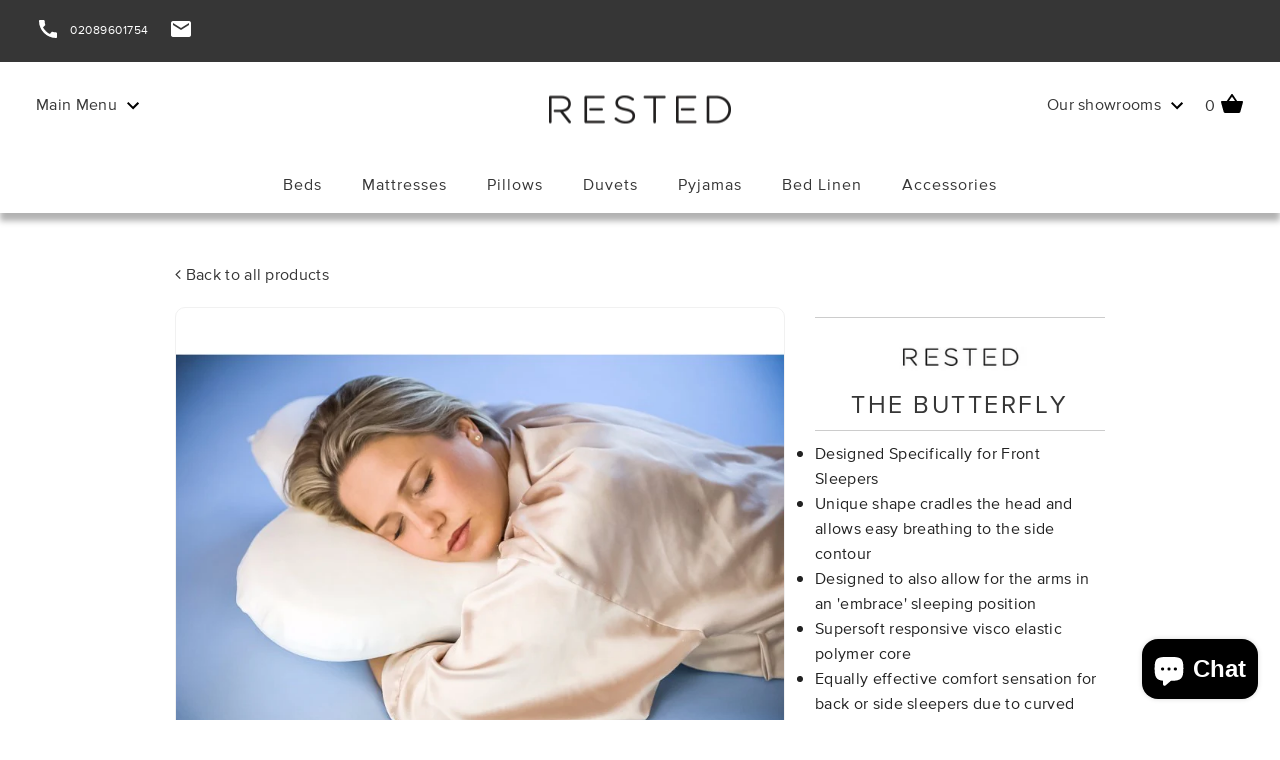

--- FILE ---
content_type: text/html; charset=utf-8
request_url: https://rested.com/products/front-sleeper-pillow
body_size: 26072
content:
<!DOCTYPE html>
<!--[if lt IE 7]>      <html class="no-js lt-ie9 lt-ie8 lt-ie7"> <![endif]-->
<!--[if IE 7]>         <html class="no-js lt-ie9 lt-ie8"> <![endif]-->
<!--[if IE 8]>         <html class="no-js lt-ie9"> <![endif]-->
<!--[if gt IE 8]><!--> <html class="no-js"> <!--<![endif]-->

<head>
  <html lang="en">
  <meta name="google-site-verification" content="x0xsjahOAVPZ9FlM0GaP_yhZblds1gB2K7yA_eN9N_g" />
  <meta charset="utf-8">
  <meta http-equiv="X-UA-Compatible" content="IE=edge,chrome=1">
  <link rel="shortcut icon" href="//rested.com/cdn/shop/t/16/assets/favicon.ico?v=92509538068008148871648628218" type="image/x-icon" />
  <title>    
    The &#39;Butterfly&#39; Front Sleeper Pillow
    
     &ndash; Rested Sleep Engineering
    
  </title>

  
  <meta name="description" content="Designed for Front Sleepers, this uniquely curved luxury pillows accommodates the shoulder zone, allows for unobstructed breathing and the total comfort of a full &#39;embrace&#39; position when sleeping on your front.">
  
  <meta name="viewport" content="width=device-width">

    <script>
      (  function(w,d,t,r,u)
       {
        var f,n,i;
         w[u]=w[u]||[],f=function()
         {
           var o={ti:"73002730", tm:"shpfy_ui", enableAutoSpaTracking: true};
           o.q=w[u],w[u]=new UET(o),w[u].push("pageLoad")
         },
           
    n=d.createElement(t),n.src=r,n.async=1,n.onload=n.onreadystatechange=function()
         {
           var s=this.readyState;
           s&&s!=="loaded"&&s!=="complete"||
             (f(),n.onload=n.onreadystatechange=null)
         }
           ,i=d.getElementsByTagName(t)[0],i.parentNode.insertBefore(n,i)
       })
        (window,document,"script","//bat.bing.com/bat.js","uetq");
    </script>

    <script>window.performance && window.performance.mark && window.performance.mark('shopify.content_for_header.start');</script><meta name="google-site-verification" content="7TBAuqknhf9kvYLciHsO7VHhfCr9QKa9irG02lb6_K0">
<meta id="shopify-digital-wallet" name="shopify-digital-wallet" content="/12038886/digital_wallets/dialog">
<meta name="shopify-checkout-api-token" content="69a675c1a89cef8b04346470c34b3a2f">
<link rel="alternate" type="application/json+oembed" href="https://rested.com/products/front-sleeper-pillow.oembed">
<script async="async" src="/checkouts/internal/preloads.js?locale=en-GB"></script>
<link rel="preconnect" href="https://shop.app" crossorigin="anonymous">
<script async="async" src="https://shop.app/checkouts/internal/preloads.js?locale=en-GB&shop_id=12038886" crossorigin="anonymous"></script>
<script id="apple-pay-shop-capabilities" type="application/json">{"shopId":12038886,"countryCode":"GB","currencyCode":"GBP","merchantCapabilities":["supports3DS"],"merchantId":"gid:\/\/shopify\/Shop\/12038886","merchantName":"Rested Sleep Engineering","requiredBillingContactFields":["postalAddress","email"],"requiredShippingContactFields":["postalAddress","email"],"shippingType":"shipping","supportedNetworks":["visa","maestro","masterCard","amex","discover","elo"],"total":{"type":"pending","label":"Rested Sleep Engineering","amount":"1.00"},"shopifyPaymentsEnabled":true,"supportsSubscriptions":true}</script>
<script id="shopify-features" type="application/json">{"accessToken":"69a675c1a89cef8b04346470c34b3a2f","betas":["rich-media-storefront-analytics"],"domain":"rested.com","predictiveSearch":true,"shopId":12038886,"locale":"en"}</script>
<script>var Shopify = Shopify || {};
Shopify.shop = "rested-2.myshopify.com";
Shopify.locale = "en";
Shopify.currency = {"active":"GBP","rate":"1.0"};
Shopify.country = "GB";
Shopify.theme = {"name":"Rested 1.5 - Nav links fix (EDIT ME)","id":129695744199,"schema_name":null,"schema_version":null,"theme_store_id":null,"role":"main"};
Shopify.theme.handle = "null";
Shopify.theme.style = {"id":null,"handle":null};
Shopify.cdnHost = "rested.com/cdn";
Shopify.routes = Shopify.routes || {};
Shopify.routes.root = "/";</script>
<script type="module">!function(o){(o.Shopify=o.Shopify||{}).modules=!0}(window);</script>
<script>!function(o){function n(){var o=[];function n(){o.push(Array.prototype.slice.apply(arguments))}return n.q=o,n}var t=o.Shopify=o.Shopify||{};t.loadFeatures=n(),t.autoloadFeatures=n()}(window);</script>
<script>
  window.ShopifyPay = window.ShopifyPay || {};
  window.ShopifyPay.apiHost = "shop.app\/pay";
  window.ShopifyPay.redirectState = null;
</script>
<script id="shop-js-analytics" type="application/json">{"pageType":"product"}</script>
<script defer="defer" async type="module" src="//rested.com/cdn/shopifycloud/shop-js/modules/v2/client.init-shop-cart-sync_DlSlHazZ.en.esm.js"></script>
<script defer="defer" async type="module" src="//rested.com/cdn/shopifycloud/shop-js/modules/v2/chunk.common_D16XZWos.esm.js"></script>
<script type="module">
  await import("//rested.com/cdn/shopifycloud/shop-js/modules/v2/client.init-shop-cart-sync_DlSlHazZ.en.esm.js");
await import("//rested.com/cdn/shopifycloud/shop-js/modules/v2/chunk.common_D16XZWos.esm.js");

  window.Shopify.SignInWithShop?.initShopCartSync?.({"fedCMEnabled":true,"windoidEnabled":true});

</script>
<script>
  window.Shopify = window.Shopify || {};
  if (!window.Shopify.featureAssets) window.Shopify.featureAssets = {};
  window.Shopify.featureAssets['shop-js'] = {"shop-cart-sync":["modules/v2/client.shop-cart-sync_DKWYiEUO.en.esm.js","modules/v2/chunk.common_D16XZWos.esm.js"],"init-fed-cm":["modules/v2/client.init-fed-cm_vfPMjZAC.en.esm.js","modules/v2/chunk.common_D16XZWos.esm.js"],"init-shop-email-lookup-coordinator":["modules/v2/client.init-shop-email-lookup-coordinator_CR38P6MB.en.esm.js","modules/v2/chunk.common_D16XZWos.esm.js"],"init-shop-cart-sync":["modules/v2/client.init-shop-cart-sync_DlSlHazZ.en.esm.js","modules/v2/chunk.common_D16XZWos.esm.js"],"shop-cash-offers":["modules/v2/client.shop-cash-offers_CJw4IQ6B.en.esm.js","modules/v2/chunk.common_D16XZWos.esm.js","modules/v2/chunk.modal_UwFWkumu.esm.js"],"shop-toast-manager":["modules/v2/client.shop-toast-manager_BY778Uv6.en.esm.js","modules/v2/chunk.common_D16XZWos.esm.js"],"init-windoid":["modules/v2/client.init-windoid_DVhZdEm3.en.esm.js","modules/v2/chunk.common_D16XZWos.esm.js"],"shop-button":["modules/v2/client.shop-button_D2ZzKUPa.en.esm.js","modules/v2/chunk.common_D16XZWos.esm.js"],"avatar":["modules/v2/client.avatar_BTnouDA3.en.esm.js"],"init-customer-accounts-sign-up":["modules/v2/client.init-customer-accounts-sign-up_CQZUmjGN.en.esm.js","modules/v2/client.shop-login-button_Cu5K-F7X.en.esm.js","modules/v2/chunk.common_D16XZWos.esm.js","modules/v2/chunk.modal_UwFWkumu.esm.js"],"pay-button":["modules/v2/client.pay-button_CcBqbGU7.en.esm.js","modules/v2/chunk.common_D16XZWos.esm.js"],"init-shop-for-new-customer-accounts":["modules/v2/client.init-shop-for-new-customer-accounts_B5DR5JTE.en.esm.js","modules/v2/client.shop-login-button_Cu5K-F7X.en.esm.js","modules/v2/chunk.common_D16XZWos.esm.js","modules/v2/chunk.modal_UwFWkumu.esm.js"],"shop-login-button":["modules/v2/client.shop-login-button_Cu5K-F7X.en.esm.js","modules/v2/chunk.common_D16XZWos.esm.js","modules/v2/chunk.modal_UwFWkumu.esm.js"],"shop-follow-button":["modules/v2/client.shop-follow-button_BX8Slf17.en.esm.js","modules/v2/chunk.common_D16XZWos.esm.js","modules/v2/chunk.modal_UwFWkumu.esm.js"],"init-customer-accounts":["modules/v2/client.init-customer-accounts_DjKkmQ2w.en.esm.js","modules/v2/client.shop-login-button_Cu5K-F7X.en.esm.js","modules/v2/chunk.common_D16XZWos.esm.js","modules/v2/chunk.modal_UwFWkumu.esm.js"],"lead-capture":["modules/v2/client.lead-capture_ChWCg7nV.en.esm.js","modules/v2/chunk.common_D16XZWos.esm.js","modules/v2/chunk.modal_UwFWkumu.esm.js"],"checkout-modal":["modules/v2/client.checkout-modal_DPnpVyv-.en.esm.js","modules/v2/chunk.common_D16XZWos.esm.js","modules/v2/chunk.modal_UwFWkumu.esm.js"],"shop-login":["modules/v2/client.shop-login_leRXJtcZ.en.esm.js","modules/v2/chunk.common_D16XZWos.esm.js","modules/v2/chunk.modal_UwFWkumu.esm.js"],"payment-terms":["modules/v2/client.payment-terms_Bp9K0NXD.en.esm.js","modules/v2/chunk.common_D16XZWos.esm.js","modules/v2/chunk.modal_UwFWkumu.esm.js"]};
</script>
<script>(function() {
  var isLoaded = false;
  function asyncLoad() {
    if (isLoaded) return;
    isLoaded = true;
    var urls = ["https:\/\/chimpstatic.com\/mcjs-connected\/js\/users\/0e78ec846d57ad558b8aeae1b\/7f799ab9112a77b4252034deb.js?shop=rested-2.myshopify.com","https:\/\/cdn.hextom.com\/js\/quickannouncementbar.js?shop=rested-2.myshopify.com"];
    for (var i = 0; i < urls.length; i++) {
      var s = document.createElement('script');
      s.type = 'text/javascript';
      s.async = true;
      s.src = urls[i];
      var x = document.getElementsByTagName('script')[0];
      x.parentNode.insertBefore(s, x);
    }
  };
  if(window.attachEvent) {
    window.attachEvent('onload', asyncLoad);
  } else {
    window.addEventListener('load', asyncLoad, false);
  }
})();</script>
<script id="__st">var __st={"a":12038886,"offset":0,"reqid":"b0900cd7-1115-4140-8d54-46f3e6b1edf5-1768592849","pageurl":"rested.com\/products\/front-sleeper-pillow","u":"71c9887d31e0","p":"product","rtyp":"product","rid":56353751047};</script>
<script>window.ShopifyPaypalV4VisibilityTracking = true;</script>
<script id="captcha-bootstrap">!function(){'use strict';const t='contact',e='account',n='new_comment',o=[[t,t],['blogs',n],['comments',n],[t,'customer']],c=[[e,'customer_login'],[e,'guest_login'],[e,'recover_customer_password'],[e,'create_customer']],r=t=>t.map((([t,e])=>`form[action*='/${t}']:not([data-nocaptcha='true']) input[name='form_type'][value='${e}']`)).join(','),a=t=>()=>t?[...document.querySelectorAll(t)].map((t=>t.form)):[];function s(){const t=[...o],e=r(t);return a(e)}const i='password',u='form_key',d=['recaptcha-v3-token','g-recaptcha-response','h-captcha-response',i],f=()=>{try{return window.sessionStorage}catch{return}},m='__shopify_v',_=t=>t.elements[u];function p(t,e,n=!1){try{const o=window.sessionStorage,c=JSON.parse(o.getItem(e)),{data:r}=function(t){const{data:e,action:n}=t;return t[m]||n?{data:e,action:n}:{data:t,action:n}}(c);for(const[e,n]of Object.entries(r))t.elements[e]&&(t.elements[e].value=n);n&&o.removeItem(e)}catch(o){console.error('form repopulation failed',{error:o})}}const l='form_type',E='cptcha';function T(t){t.dataset[E]=!0}const w=window,h=w.document,L='Shopify',v='ce_forms',y='captcha';let A=!1;((t,e)=>{const n=(g='f06e6c50-85a8-45c8-87d0-21a2b65856fe',I='https://cdn.shopify.com/shopifycloud/storefront-forms-hcaptcha/ce_storefront_forms_captcha_hcaptcha.v1.5.2.iife.js',D={infoText:'Protected by hCaptcha',privacyText:'Privacy',termsText:'Terms'},(t,e,n)=>{const o=w[L][v],c=o.bindForm;if(c)return c(t,g,e,D).then(n);var r;o.q.push([[t,g,e,D],n]),r=I,A||(h.body.append(Object.assign(h.createElement('script'),{id:'captcha-provider',async:!0,src:r})),A=!0)});var g,I,D;w[L]=w[L]||{},w[L][v]=w[L][v]||{},w[L][v].q=[],w[L][y]=w[L][y]||{},w[L][y].protect=function(t,e){n(t,void 0,e),T(t)},Object.freeze(w[L][y]),function(t,e,n,w,h,L){const[v,y,A,g]=function(t,e,n){const i=e?o:[],u=t?c:[],d=[...i,...u],f=r(d),m=r(i),_=r(d.filter((([t,e])=>n.includes(e))));return[a(f),a(m),a(_),s()]}(w,h,L),I=t=>{const e=t.target;return e instanceof HTMLFormElement?e:e&&e.form},D=t=>v().includes(t);t.addEventListener('submit',(t=>{const e=I(t);if(!e)return;const n=D(e)&&!e.dataset.hcaptchaBound&&!e.dataset.recaptchaBound,o=_(e),c=g().includes(e)&&(!o||!o.value);(n||c)&&t.preventDefault(),c&&!n&&(function(t){try{if(!f())return;!function(t){const e=f();if(!e)return;const n=_(t);if(!n)return;const o=n.value;o&&e.removeItem(o)}(t);const e=Array.from(Array(32),(()=>Math.random().toString(36)[2])).join('');!function(t,e){_(t)||t.append(Object.assign(document.createElement('input'),{type:'hidden',name:u})),t.elements[u].value=e}(t,e),function(t,e){const n=f();if(!n)return;const o=[...t.querySelectorAll(`input[type='${i}']`)].map((({name:t})=>t)),c=[...d,...o],r={};for(const[a,s]of new FormData(t).entries())c.includes(a)||(r[a]=s);n.setItem(e,JSON.stringify({[m]:1,action:t.action,data:r}))}(t,e)}catch(e){console.error('failed to persist form',e)}}(e),e.submit())}));const S=(t,e)=>{t&&!t.dataset[E]&&(n(t,e.some((e=>e===t))),T(t))};for(const o of['focusin','change'])t.addEventListener(o,(t=>{const e=I(t);D(e)&&S(e,y())}));const B=e.get('form_key'),M=e.get(l),P=B&&M;t.addEventListener('DOMContentLoaded',(()=>{const t=y();if(P)for(const e of t)e.elements[l].value===M&&p(e,B);[...new Set([...A(),...v().filter((t=>'true'===t.dataset.shopifyCaptcha))])].forEach((e=>S(e,t)))}))}(h,new URLSearchParams(w.location.search),n,t,e,['guest_login'])})(!0,!1)}();</script>
<script integrity="sha256-4kQ18oKyAcykRKYeNunJcIwy7WH5gtpwJnB7kiuLZ1E=" data-source-attribution="shopify.loadfeatures" defer="defer" src="//rested.com/cdn/shopifycloud/storefront/assets/storefront/load_feature-a0a9edcb.js" crossorigin="anonymous"></script>
<script crossorigin="anonymous" defer="defer" src="//rested.com/cdn/shopifycloud/storefront/assets/shopify_pay/storefront-65b4c6d7.js?v=20250812"></script>
<script data-source-attribution="shopify.dynamic_checkout.dynamic.init">var Shopify=Shopify||{};Shopify.PaymentButton=Shopify.PaymentButton||{isStorefrontPortableWallets:!0,init:function(){window.Shopify.PaymentButton.init=function(){};var t=document.createElement("script");t.src="https://rested.com/cdn/shopifycloud/portable-wallets/latest/portable-wallets.en.js",t.type="module",document.head.appendChild(t)}};
</script>
<script data-source-attribution="shopify.dynamic_checkout.buyer_consent">
  function portableWalletsHideBuyerConsent(e){var t=document.getElementById("shopify-buyer-consent"),n=document.getElementById("shopify-subscription-policy-button");t&&n&&(t.classList.add("hidden"),t.setAttribute("aria-hidden","true"),n.removeEventListener("click",e))}function portableWalletsShowBuyerConsent(e){var t=document.getElementById("shopify-buyer-consent"),n=document.getElementById("shopify-subscription-policy-button");t&&n&&(t.classList.remove("hidden"),t.removeAttribute("aria-hidden"),n.addEventListener("click",e))}window.Shopify?.PaymentButton&&(window.Shopify.PaymentButton.hideBuyerConsent=portableWalletsHideBuyerConsent,window.Shopify.PaymentButton.showBuyerConsent=portableWalletsShowBuyerConsent);
</script>
<script data-source-attribution="shopify.dynamic_checkout.cart.bootstrap">document.addEventListener("DOMContentLoaded",(function(){function t(){return document.querySelector("shopify-accelerated-checkout-cart, shopify-accelerated-checkout")}if(t())Shopify.PaymentButton.init();else{new MutationObserver((function(e,n){t()&&(Shopify.PaymentButton.init(),n.disconnect())})).observe(document.body,{childList:!0,subtree:!0})}}));
</script>
<link id="shopify-accelerated-checkout-styles" rel="stylesheet" media="screen" href="https://rested.com/cdn/shopifycloud/portable-wallets/latest/accelerated-checkout-backwards-compat.css" crossorigin="anonymous">
<style id="shopify-accelerated-checkout-cart">
        #shopify-buyer-consent {
  margin-top: 1em;
  display: inline-block;
  width: 100%;
}

#shopify-buyer-consent.hidden {
  display: none;
}

#shopify-subscription-policy-button {
  background: none;
  border: none;
  padding: 0;
  text-decoration: underline;
  font-size: inherit;
  cursor: pointer;
}

#shopify-subscription-policy-button::before {
  box-shadow: none;
}

      </style>

<script>window.performance && window.performance.mark && window.performance.mark('shopify.content_for_header.end');</script>

  <link href="//rested.com/cdn/shop/t/16/assets/foundation.min.css?v=54621075663734020961648628223" rel="stylesheet" type="text/css" media="all" />
  <link href="//rested.com/cdn/shop/t/16/assets/icomoon.css?v=868330720375273501648628235" rel="stylesheet" type="text/css" media="all" />
  <link href="//rested.com/cdn/shop/t/16/assets/selectric.css?v=44268353551861621451648628273" rel="stylesheet" type="text/css" media="all" />
  <link href="//rested.com/cdn/shop/t/16/assets/fonts.css?v=137856916988325859531648628222" rel="stylesheet" type="text/css" media="all" />
  <link href="//rested.com/cdn/shop/t/16/assets/normalize.css?v=184403389022621952631648628259" rel="stylesheet" type="text/css" media="all" />
  <link href="//rested.com/cdn/shop/t/16/assets/theme.scss.css?v=182392520792599862281700664359" rel="stylesheet" type="text/css" media="all" />

  <!--   <link href="//rested.com/cdn/shop/t/16/assets/Glyphter.scss.css?v=175426482278348742891767970137" rel="stylesheet" type="text/css" media="all" /> -->

  <link rel="stylesheet" href="//cdnjs.cloudflare.com/ajax/libs/font-awesome/4.5.0/css/font-awesome.min.css" />
  <link rel="stylesheet" href="//cdnjs.cloudflare.com/ajax/libs/jQuery.mmenu/5.6.2/css/jquery.mmenu.all.min.css" />
  <link rel="stylesheet" href="//cdnjs.cloudflare.com/ajax/libs/animate.css/3.5.1/animate.min.css"/>

  <script type="text/javascript" src="//fast.fonts.net/jsapi/7c7d584e-5b8b-43ac-9277-0bf3db13dab9.js"></script>
  <script src="//ajax.googleapis.com/ajax/libs/jquery/1.9.1/jquery.min.js"></script>
  <script src="//cdnjs.cloudflare.com/ajax/libs/jQuery.mmenu/5.6.2/js/jquery.mmenu.min.js"></script>
  <script src="//cdnjs.cloudflare.com/ajax/libs/jquery.matchHeight/0.7.0/jquery.matchHeight-min.js"></script>
  <script src="//cdnjs.cloudflare.com/ajax/libs/jquery.sticky/1.0.3/jquery.sticky.min.js"></script>
  <script src="//maxcdn.bootstrapcdn.com/bootstrap/3.3.6/js/bootstrap.min.js"></script>
  <script src="//cdnjs.cloudflare.com/ajax/libs/jquery-visible/1.2.0/jquery.visible.js"></script>
  <script src="//cdnjs.cloudflare.com/ajax/libs/jqueryui/1.11.4/jquery-ui.min.js"></script>
  <script src="//cdnjs.cloudflare.com/ajax/libs/jquery-zoom/1.7.15/jquery.zoom.min.js"></script>
  <script src="//cdnjs.cloudflare.com/ajax/libs/jquery.lazyload/1.9.1/jquery.lazyload.min.js"></script>
  <script src="//cdnjs.cloudflare.com/ajax/libs/jquery.cycle2/2.1.6/plugin/jquery.cycle2.swipe.min.js"></script>
  <script src="//cdnjs.cloudflare.com/ajax/libs/js-cookie/2.1.3/js.cookie.min.js"></script>
  <script src="//cdnjs.cloudflare.com/ajax/libs/jqueryui-touch-punch/0.2.3/jquery.ui.touch-punch.min.js"></script>
  <script src="//rested.com/cdn/shop/t/16/assets/slick.min.js?v=71779134894361685811648628277" type="text/javascript"></script>
  <script src="//rested.com/cdn/shop/t/16/assets/main.js?v=176167574768419652091648628249" type="text/javascript"></script>
  <script src="//rested.com/cdn/shop/t/16/assets/timber.js?v=125070543876401260791648628315" type="text/javascript"></script>
  <script src="//rested.com/cdn/shop/t/16/assets/fastclick.min.js?v=29723458539410922371648628315" type="text/javascript"></script>
  <meta name="google-site-verification" content="7TBAuqknhf9kvYLciHsO7VHhfCr9QKa9irG02lb6_K0" />
  <meta name="msvalidate.01" content="E098401ED4A25B5002D2B3806879AFFD" />

  <script src="//rested.com/cdn/shop/t/16/assets/modernizr-2.6.1.min.js?v=22153319649229265081648628255" type="text/javascript"></script>
  <script src="//rested.com/cdn/shop/t/16/assets/jquery.cycle2.js?v=162340628452772159261648628238" type="text/javascript"></script>
  <script src="//rested.com/cdn/shop/t/16/assets/jquery.selectric.min.js?v=120327735812553532161648628240" type="text/javascript"></script>
  <script src="//rested.com/cdn/shopifycloud/storefront/assets/themes_support/option_selection-b017cd28.js" type="text/javascript"></script>


  <script src="//cdnjs.cloudflare.com/ajax/libs/jquery.cycle2/2.1.6/jquery.cycle2.carousel.js"></script>

  


  

  <meta property="og:url"           content="https://rested.com/products/front-sleeper-pillow" />
  <meta property="og:type"          content="website" />
  <meta property="og:title"         content="The BUTTERFLY" />
  <meta property="og:description"   content="Designed Specifically for Front SleepersUnique shape cradles the head and allows easy breathing to the side contourDesigned to also allow for the arms in an 'embrace' sleeping position Supersoft responsive visco elastic polymer coreEqually effective comfort sensation for back or side sleepers due to curved leading edgeLuxurious 'sleepsoft' outer coverMedium loft for average body form - 12cm Height" />
  <meta property="og:image"         content="http://rested.com/cdn/shop/products/05-rested_selected-006-2_grande.jpg?v=1527184016" />

  
    
  <script src="https://cdn.jsdelivr.net/g/lazysizes(lazysizes.min.js+plugins/rias/ls.rias.min.js+plugins/bgset/ls.bgset.min.js+plugins/parent-fit/ls.parent-fit.min.js)" async=""></script>    

    <!-- Google tag (gtag.js) -->
<script async src="https://www.googletagmanager.com/gtag/js?id=G-980RG0EZ65"></script>
<script>
  window.dataLayer = window.dataLayer || [];
  function gtag(){dataLayer.push(arguments);}
  gtag('js', new Date());

  gtag('config', 'G-980RG0EZ65');
</script>
<script src="https://cdn.shopify.com/extensions/7bc9bb47-adfa-4267-963e-cadee5096caf/inbox-1252/assets/inbox-chat-loader.js" type="text/javascript" defer="defer"></script>
<script src="https://cdn.shopify.com/extensions/019bc5da-5ba6-7e9a-9888-a6222a70d7c3/js-client-214/assets/pushowl-shopify.js" type="text/javascript" defer="defer"></script>
<link rel="canonical" href="https://rested.com/products/front-sleeper-pillow">
<link href="https://monorail-edge.shopifysvc.com" rel="dns-prefetch">
<script>(function(){if ("sendBeacon" in navigator && "performance" in window) {try {var session_token_from_headers = performance.getEntriesByType('navigation')[0].serverTiming.find(x => x.name == '_s').description;} catch {var session_token_from_headers = undefined;}var session_cookie_matches = document.cookie.match(/_shopify_s=([^;]*)/);var session_token_from_cookie = session_cookie_matches && session_cookie_matches.length === 2 ? session_cookie_matches[1] : "";var session_token = session_token_from_headers || session_token_from_cookie || "";function handle_abandonment_event(e) {var entries = performance.getEntries().filter(function(entry) {return /monorail-edge.shopifysvc.com/.test(entry.name);});if (!window.abandonment_tracked && entries.length === 0) {window.abandonment_tracked = true;var currentMs = Date.now();var navigation_start = performance.timing.navigationStart;var payload = {shop_id: 12038886,url: window.location.href,navigation_start,duration: currentMs - navigation_start,session_token,page_type: "product"};window.navigator.sendBeacon("https://monorail-edge.shopifysvc.com/v1/produce", JSON.stringify({schema_id: "online_store_buyer_site_abandonment/1.1",payload: payload,metadata: {event_created_at_ms: currentMs,event_sent_at_ms: currentMs}}));}}window.addEventListener('pagehide', handle_abandonment_event);}}());</script>
<script id="web-pixels-manager-setup">(function e(e,d,r,n,o){if(void 0===o&&(o={}),!Boolean(null===(a=null===(i=window.Shopify)||void 0===i?void 0:i.analytics)||void 0===a?void 0:a.replayQueue)){var i,a;window.Shopify=window.Shopify||{};var t=window.Shopify;t.analytics=t.analytics||{};var s=t.analytics;s.replayQueue=[],s.publish=function(e,d,r){return s.replayQueue.push([e,d,r]),!0};try{self.performance.mark("wpm:start")}catch(e){}var l=function(){var e={modern:/Edge?\/(1{2}[4-9]|1[2-9]\d|[2-9]\d{2}|\d{4,})\.\d+(\.\d+|)|Firefox\/(1{2}[4-9]|1[2-9]\d|[2-9]\d{2}|\d{4,})\.\d+(\.\d+|)|Chrom(ium|e)\/(9{2}|\d{3,})\.\d+(\.\d+|)|(Maci|X1{2}).+ Version\/(15\.\d+|(1[6-9]|[2-9]\d|\d{3,})\.\d+)([,.]\d+|)( \(\w+\)|)( Mobile\/\w+|) Safari\/|Chrome.+OPR\/(9{2}|\d{3,})\.\d+\.\d+|(CPU[ +]OS|iPhone[ +]OS|CPU[ +]iPhone|CPU IPhone OS|CPU iPad OS)[ +]+(15[._]\d+|(1[6-9]|[2-9]\d|\d{3,})[._]\d+)([._]\d+|)|Android:?[ /-](13[3-9]|1[4-9]\d|[2-9]\d{2}|\d{4,})(\.\d+|)(\.\d+|)|Android.+Firefox\/(13[5-9]|1[4-9]\d|[2-9]\d{2}|\d{4,})\.\d+(\.\d+|)|Android.+Chrom(ium|e)\/(13[3-9]|1[4-9]\d|[2-9]\d{2}|\d{4,})\.\d+(\.\d+|)|SamsungBrowser\/([2-9]\d|\d{3,})\.\d+/,legacy:/Edge?\/(1[6-9]|[2-9]\d|\d{3,})\.\d+(\.\d+|)|Firefox\/(5[4-9]|[6-9]\d|\d{3,})\.\d+(\.\d+|)|Chrom(ium|e)\/(5[1-9]|[6-9]\d|\d{3,})\.\d+(\.\d+|)([\d.]+$|.*Safari\/(?![\d.]+ Edge\/[\d.]+$))|(Maci|X1{2}).+ Version\/(10\.\d+|(1[1-9]|[2-9]\d|\d{3,})\.\d+)([,.]\d+|)( \(\w+\)|)( Mobile\/\w+|) Safari\/|Chrome.+OPR\/(3[89]|[4-9]\d|\d{3,})\.\d+\.\d+|(CPU[ +]OS|iPhone[ +]OS|CPU[ +]iPhone|CPU IPhone OS|CPU iPad OS)[ +]+(10[._]\d+|(1[1-9]|[2-9]\d|\d{3,})[._]\d+)([._]\d+|)|Android:?[ /-](13[3-9]|1[4-9]\d|[2-9]\d{2}|\d{4,})(\.\d+|)(\.\d+|)|Mobile Safari.+OPR\/([89]\d|\d{3,})\.\d+\.\d+|Android.+Firefox\/(13[5-9]|1[4-9]\d|[2-9]\d{2}|\d{4,})\.\d+(\.\d+|)|Android.+Chrom(ium|e)\/(13[3-9]|1[4-9]\d|[2-9]\d{2}|\d{4,})\.\d+(\.\d+|)|Android.+(UC? ?Browser|UCWEB|U3)[ /]?(15\.([5-9]|\d{2,})|(1[6-9]|[2-9]\d|\d{3,})\.\d+)\.\d+|SamsungBrowser\/(5\.\d+|([6-9]|\d{2,})\.\d+)|Android.+MQ{2}Browser\/(14(\.(9|\d{2,})|)|(1[5-9]|[2-9]\d|\d{3,})(\.\d+|))(\.\d+|)|K[Aa][Ii]OS\/(3\.\d+|([4-9]|\d{2,})\.\d+)(\.\d+|)/},d=e.modern,r=e.legacy,n=navigator.userAgent;return n.match(d)?"modern":n.match(r)?"legacy":"unknown"}(),u="modern"===l?"modern":"legacy",c=(null!=n?n:{modern:"",legacy:""})[u],f=function(e){return[e.baseUrl,"/wpm","/b",e.hashVersion,"modern"===e.buildTarget?"m":"l",".js"].join("")}({baseUrl:d,hashVersion:r,buildTarget:u}),m=function(e){var d=e.version,r=e.bundleTarget,n=e.surface,o=e.pageUrl,i=e.monorailEndpoint;return{emit:function(e){var a=e.status,t=e.errorMsg,s=(new Date).getTime(),l=JSON.stringify({metadata:{event_sent_at_ms:s},events:[{schema_id:"web_pixels_manager_load/3.1",payload:{version:d,bundle_target:r,page_url:o,status:a,surface:n,error_msg:t},metadata:{event_created_at_ms:s}}]});if(!i)return console&&console.warn&&console.warn("[Web Pixels Manager] No Monorail endpoint provided, skipping logging."),!1;try{return self.navigator.sendBeacon.bind(self.navigator)(i,l)}catch(e){}var u=new XMLHttpRequest;try{return u.open("POST",i,!0),u.setRequestHeader("Content-Type","text/plain"),u.send(l),!0}catch(e){return console&&console.warn&&console.warn("[Web Pixels Manager] Got an unhandled error while logging to Monorail."),!1}}}}({version:r,bundleTarget:l,surface:e.surface,pageUrl:self.location.href,monorailEndpoint:e.monorailEndpoint});try{o.browserTarget=l,function(e){var d=e.src,r=e.async,n=void 0===r||r,o=e.onload,i=e.onerror,a=e.sri,t=e.scriptDataAttributes,s=void 0===t?{}:t,l=document.createElement("script"),u=document.querySelector("head"),c=document.querySelector("body");if(l.async=n,l.src=d,a&&(l.integrity=a,l.crossOrigin="anonymous"),s)for(var f in s)if(Object.prototype.hasOwnProperty.call(s,f))try{l.dataset[f]=s[f]}catch(e){}if(o&&l.addEventListener("load",o),i&&l.addEventListener("error",i),u)u.appendChild(l);else{if(!c)throw new Error("Did not find a head or body element to append the script");c.appendChild(l)}}({src:f,async:!0,onload:function(){if(!function(){var e,d;return Boolean(null===(d=null===(e=window.Shopify)||void 0===e?void 0:e.analytics)||void 0===d?void 0:d.initialized)}()){var d=window.webPixelsManager.init(e)||void 0;if(d){var r=window.Shopify.analytics;r.replayQueue.forEach((function(e){var r=e[0],n=e[1],o=e[2];d.publishCustomEvent(r,n,o)})),r.replayQueue=[],r.publish=d.publishCustomEvent,r.visitor=d.visitor,r.initialized=!0}}},onerror:function(){return m.emit({status:"failed",errorMsg:"".concat(f," has failed to load")})},sri:function(e){var d=/^sha384-[A-Za-z0-9+/=]+$/;return"string"==typeof e&&d.test(e)}(c)?c:"",scriptDataAttributes:o}),m.emit({status:"loading"})}catch(e){m.emit({status:"failed",errorMsg:(null==e?void 0:e.message)||"Unknown error"})}}})({shopId: 12038886,storefrontBaseUrl: "https://rested.com",extensionsBaseUrl: "https://extensions.shopifycdn.com/cdn/shopifycloud/web-pixels-manager",monorailEndpoint: "https://monorail-edge.shopifysvc.com/unstable/produce_batch",surface: "storefront-renderer",enabledBetaFlags: ["2dca8a86"],webPixelsConfigList: [{"id":"2787082615","configuration":"{\"subdomain\": \"rested-2\"}","eventPayloadVersion":"v1","runtimeContext":"STRICT","scriptVersion":"69e1bed23f1568abe06fb9d113379033","type":"APP","apiClientId":1615517,"privacyPurposes":["ANALYTICS","MARKETING","SALE_OF_DATA"],"dataSharingAdjustments":{"protectedCustomerApprovalScopes":["read_customer_address","read_customer_email","read_customer_name","read_customer_personal_data","read_customer_phone"]}},{"id":"1504936311","configuration":"{\"pixel_id\":\"527757483646075\",\"pixel_type\":\"facebook_pixel\"}","eventPayloadVersion":"v1","runtimeContext":"OPEN","scriptVersion":"ca16bc87fe92b6042fbaa3acc2fbdaa6","type":"APP","apiClientId":2329312,"privacyPurposes":["ANALYTICS","MARKETING","SALE_OF_DATA"],"dataSharingAdjustments":{"protectedCustomerApprovalScopes":["read_customer_address","read_customer_email","read_customer_name","read_customer_personal_data","read_customer_phone"]}},{"id":"1120698743","configuration":"{\"config\":\"{\\\"pixel_id\\\":\\\"AW-878459822\\\",\\\"target_country\\\":\\\"GB\\\",\\\"gtag_events\\\":[{\\\"type\\\":\\\"page_view\\\",\\\"action_label\\\":\\\"AW-878459822\\\/hmjWCJjsp5UBEK738KID\\\"},{\\\"type\\\":\\\"purchase\\\",\\\"action_label\\\":\\\"AW-878459822\\\/3JXHCJvsp5UBEK738KID\\\"},{\\\"type\\\":\\\"view_item\\\",\\\"action_label\\\":\\\"AW-878459822\\\/GBNlCJ7sp5UBEK738KID\\\"},{\\\"type\\\":\\\"add_to_cart\\\",\\\"action_label\\\":\\\"AW-878459822\\\/S8eDCJntp5UBEK738KID\\\"},{\\\"type\\\":\\\"begin_checkout\\\",\\\"action_label\\\":\\\"AW-878459822\\\/hoKjCJztp5UBEK738KID\\\"},{\\\"type\\\":\\\"search\\\",\\\"action_label\\\":\\\"AW-878459822\\\/XBXrCJ_tp5UBEK738KID\\\"},{\\\"type\\\":\\\"add_payment_info\\\",\\\"action_label\\\":\\\"AW-878459822\\\/FihyCKLtp5UBEK738KID\\\"}],\\\"enable_monitoring_mode\\\":false}\"}","eventPayloadVersion":"v1","runtimeContext":"OPEN","scriptVersion":"b2a88bafab3e21179ed38636efcd8a93","type":"APP","apiClientId":1780363,"privacyPurposes":[],"dataSharingAdjustments":{"protectedCustomerApprovalScopes":["read_customer_address","read_customer_email","read_customer_name","read_customer_personal_data","read_customer_phone"]}},{"id":"170361207","eventPayloadVersion":"v1","runtimeContext":"LAX","scriptVersion":"1","type":"CUSTOM","privacyPurposes":["MARKETING"],"name":"Meta pixel (migrated)"},{"id":"189464951","eventPayloadVersion":"v1","runtimeContext":"LAX","scriptVersion":"1","type":"CUSTOM","privacyPurposes":["ANALYTICS"],"name":"Google Analytics tag (migrated)"},{"id":"shopify-app-pixel","configuration":"{}","eventPayloadVersion":"v1","runtimeContext":"STRICT","scriptVersion":"0450","apiClientId":"shopify-pixel","type":"APP","privacyPurposes":["ANALYTICS","MARKETING"]},{"id":"shopify-custom-pixel","eventPayloadVersion":"v1","runtimeContext":"LAX","scriptVersion":"0450","apiClientId":"shopify-pixel","type":"CUSTOM","privacyPurposes":["ANALYTICS","MARKETING"]}],isMerchantRequest: false,initData: {"shop":{"name":"Rested Sleep Engineering","paymentSettings":{"currencyCode":"GBP"},"myshopifyDomain":"rested-2.myshopify.com","countryCode":"GB","storefrontUrl":"https:\/\/rested.com"},"customer":null,"cart":null,"checkout":null,"productVariants":[{"price":{"amount":65.0,"currencyCode":"GBP"},"product":{"title":"The BUTTERFLY","vendor":"Rested","id":"56353751047","untranslatedTitle":"The BUTTERFLY","url":"\/products\/front-sleeper-pillow","type":"Pillows"},"id":"428477480967","image":{"src":"\/\/rested.com\/cdn\/shop\/products\/05-rested_selected-006-2.jpg?v=1527184016"},"sku":"","title":"Default Title","untranslatedTitle":"Default Title"}],"purchasingCompany":null},},"https://rested.com/cdn","fcfee988w5aeb613cpc8e4bc33m6693e112",{"modern":"","legacy":""},{"shopId":"12038886","storefrontBaseUrl":"https:\/\/rested.com","extensionBaseUrl":"https:\/\/extensions.shopifycdn.com\/cdn\/shopifycloud\/web-pixels-manager","surface":"storefront-renderer","enabledBetaFlags":"[\"2dca8a86\"]","isMerchantRequest":"false","hashVersion":"fcfee988w5aeb613cpc8e4bc33m6693e112","publish":"custom","events":"[[\"page_viewed\",{}],[\"product_viewed\",{\"productVariant\":{\"price\":{\"amount\":65.0,\"currencyCode\":\"GBP\"},\"product\":{\"title\":\"The BUTTERFLY\",\"vendor\":\"Rested\",\"id\":\"56353751047\",\"untranslatedTitle\":\"The BUTTERFLY\",\"url\":\"\/products\/front-sleeper-pillow\",\"type\":\"Pillows\"},\"id\":\"428477480967\",\"image\":{\"src\":\"\/\/rested.com\/cdn\/shop\/products\/05-rested_selected-006-2.jpg?v=1527184016\"},\"sku\":\"\",\"title\":\"Default Title\",\"untranslatedTitle\":\"Default Title\"}}]]"});</script><script>
  window.ShopifyAnalytics = window.ShopifyAnalytics || {};
  window.ShopifyAnalytics.meta = window.ShopifyAnalytics.meta || {};
  window.ShopifyAnalytics.meta.currency = 'GBP';
  var meta = {"product":{"id":56353751047,"gid":"gid:\/\/shopify\/Product\/56353751047","vendor":"Rested","type":"Pillows","handle":"front-sleeper-pillow","variants":[{"id":428477480967,"price":6500,"name":"The BUTTERFLY","public_title":null,"sku":""}],"remote":false},"page":{"pageType":"product","resourceType":"product","resourceId":56353751047,"requestId":"b0900cd7-1115-4140-8d54-46f3e6b1edf5-1768592849"}};
  for (var attr in meta) {
    window.ShopifyAnalytics.meta[attr] = meta[attr];
  }
</script>
<script class="analytics">
  (function () {
    var customDocumentWrite = function(content) {
      var jquery = null;

      if (window.jQuery) {
        jquery = window.jQuery;
      } else if (window.Checkout && window.Checkout.$) {
        jquery = window.Checkout.$;
      }

      if (jquery) {
        jquery('body').append(content);
      }
    };

    var hasLoggedConversion = function(token) {
      if (token) {
        return document.cookie.indexOf('loggedConversion=' + token) !== -1;
      }
      return false;
    }

    var setCookieIfConversion = function(token) {
      if (token) {
        var twoMonthsFromNow = new Date(Date.now());
        twoMonthsFromNow.setMonth(twoMonthsFromNow.getMonth() + 2);

        document.cookie = 'loggedConversion=' + token + '; expires=' + twoMonthsFromNow;
      }
    }

    var trekkie = window.ShopifyAnalytics.lib = window.trekkie = window.trekkie || [];
    if (trekkie.integrations) {
      return;
    }
    trekkie.methods = [
      'identify',
      'page',
      'ready',
      'track',
      'trackForm',
      'trackLink'
    ];
    trekkie.factory = function(method) {
      return function() {
        var args = Array.prototype.slice.call(arguments);
        args.unshift(method);
        trekkie.push(args);
        return trekkie;
      };
    };
    for (var i = 0; i < trekkie.methods.length; i++) {
      var key = trekkie.methods[i];
      trekkie[key] = trekkie.factory(key);
    }
    trekkie.load = function(config) {
      trekkie.config = config || {};
      trekkie.config.initialDocumentCookie = document.cookie;
      var first = document.getElementsByTagName('script')[0];
      var script = document.createElement('script');
      script.type = 'text/javascript';
      script.onerror = function(e) {
        var scriptFallback = document.createElement('script');
        scriptFallback.type = 'text/javascript';
        scriptFallback.onerror = function(error) {
                var Monorail = {
      produce: function produce(monorailDomain, schemaId, payload) {
        var currentMs = new Date().getTime();
        var event = {
          schema_id: schemaId,
          payload: payload,
          metadata: {
            event_created_at_ms: currentMs,
            event_sent_at_ms: currentMs
          }
        };
        return Monorail.sendRequest("https://" + monorailDomain + "/v1/produce", JSON.stringify(event));
      },
      sendRequest: function sendRequest(endpointUrl, payload) {
        // Try the sendBeacon API
        if (window && window.navigator && typeof window.navigator.sendBeacon === 'function' && typeof window.Blob === 'function' && !Monorail.isIos12()) {
          var blobData = new window.Blob([payload], {
            type: 'text/plain'
          });

          if (window.navigator.sendBeacon(endpointUrl, blobData)) {
            return true;
          } // sendBeacon was not successful

        } // XHR beacon

        var xhr = new XMLHttpRequest();

        try {
          xhr.open('POST', endpointUrl);
          xhr.setRequestHeader('Content-Type', 'text/plain');
          xhr.send(payload);
        } catch (e) {
          console.log(e);
        }

        return false;
      },
      isIos12: function isIos12() {
        return window.navigator.userAgent.lastIndexOf('iPhone; CPU iPhone OS 12_') !== -1 || window.navigator.userAgent.lastIndexOf('iPad; CPU OS 12_') !== -1;
      }
    };
    Monorail.produce('monorail-edge.shopifysvc.com',
      'trekkie_storefront_load_errors/1.1',
      {shop_id: 12038886,
      theme_id: 129695744199,
      app_name: "storefront",
      context_url: window.location.href,
      source_url: "//rested.com/cdn/s/trekkie.storefront.cd680fe47e6c39ca5d5df5f0a32d569bc48c0f27.min.js"});

        };
        scriptFallback.async = true;
        scriptFallback.src = '//rested.com/cdn/s/trekkie.storefront.cd680fe47e6c39ca5d5df5f0a32d569bc48c0f27.min.js';
        first.parentNode.insertBefore(scriptFallback, first);
      };
      script.async = true;
      script.src = '//rested.com/cdn/s/trekkie.storefront.cd680fe47e6c39ca5d5df5f0a32d569bc48c0f27.min.js';
      first.parentNode.insertBefore(script, first);
    };
    trekkie.load(
      {"Trekkie":{"appName":"storefront","development":false,"defaultAttributes":{"shopId":12038886,"isMerchantRequest":null,"themeId":129695744199,"themeCityHash":"10831438658400128451","contentLanguage":"en","currency":"GBP","eventMetadataId":"d9b313cd-f762-4242-ac2a-719fc79b5b4c"},"isServerSideCookieWritingEnabled":true,"monorailRegion":"shop_domain","enabledBetaFlags":["65f19447"]},"Session Attribution":{},"S2S":{"facebookCapiEnabled":true,"source":"trekkie-storefront-renderer","apiClientId":580111}}
    );

    var loaded = false;
    trekkie.ready(function() {
      if (loaded) return;
      loaded = true;

      window.ShopifyAnalytics.lib = window.trekkie;

      var originalDocumentWrite = document.write;
      document.write = customDocumentWrite;
      try { window.ShopifyAnalytics.merchantGoogleAnalytics.call(this); } catch(error) {};
      document.write = originalDocumentWrite;

      window.ShopifyAnalytics.lib.page(null,{"pageType":"product","resourceType":"product","resourceId":56353751047,"requestId":"b0900cd7-1115-4140-8d54-46f3e6b1edf5-1768592849","shopifyEmitted":true});

      var match = window.location.pathname.match(/checkouts\/(.+)\/(thank_you|post_purchase)/)
      var token = match? match[1]: undefined;
      if (!hasLoggedConversion(token)) {
        setCookieIfConversion(token);
        window.ShopifyAnalytics.lib.track("Viewed Product",{"currency":"GBP","variantId":428477480967,"productId":56353751047,"productGid":"gid:\/\/shopify\/Product\/56353751047","name":"The BUTTERFLY","price":"65.00","sku":"","brand":"Rested","variant":null,"category":"Pillows","nonInteraction":true,"remote":false},undefined,undefined,{"shopifyEmitted":true});
      window.ShopifyAnalytics.lib.track("monorail:\/\/trekkie_storefront_viewed_product\/1.1",{"currency":"GBP","variantId":428477480967,"productId":56353751047,"productGid":"gid:\/\/shopify\/Product\/56353751047","name":"The BUTTERFLY","price":"65.00","sku":"","brand":"Rested","variant":null,"category":"Pillows","nonInteraction":true,"remote":false,"referer":"https:\/\/rested.com\/products\/front-sleeper-pillow"});
      }
    });


        var eventsListenerScript = document.createElement('script');
        eventsListenerScript.async = true;
        eventsListenerScript.src = "//rested.com/cdn/shopifycloud/storefront/assets/shop_events_listener-3da45d37.js";
        document.getElementsByTagName('head')[0].appendChild(eventsListenerScript);

})();</script>
  <script>
  if (!window.ga || (window.ga && typeof window.ga !== 'function')) {
    window.ga = function ga() {
      (window.ga.q = window.ga.q || []).push(arguments);
      if (window.Shopify && window.Shopify.analytics && typeof window.Shopify.analytics.publish === 'function') {
        window.Shopify.analytics.publish("ga_stub_called", {}, {sendTo: "google_osp_migration"});
      }
      console.error("Shopify's Google Analytics stub called with:", Array.from(arguments), "\nSee https://help.shopify.com/manual/promoting-marketing/pixels/pixel-migration#google for more information.");
    };
    if (window.Shopify && window.Shopify.analytics && typeof window.Shopify.analytics.publish === 'function') {
      window.Shopify.analytics.publish("ga_stub_initialized", {}, {sendTo: "google_osp_migration"});
    }
  }
</script>
<script
  defer
  src="https://rested.com/cdn/shopifycloud/perf-kit/shopify-perf-kit-3.0.4.min.js"
  data-application="storefront-renderer"
  data-shop-id="12038886"
  data-render-region="gcp-us-east1"
  data-page-type="product"
  data-theme-instance-id="129695744199"
  data-theme-name=""
  data-theme-version=""
  data-monorail-region="shop_domain"
  data-resource-timing-sampling-rate="10"
  data-shs="true"
  data-shs-beacon="true"
  data-shs-export-with-fetch="true"
  data-shs-logs-sample-rate="1"
  data-shs-beacon-endpoint="https://rested.com/api/collect"
></script>
</head>

<body class="product" id="the-39-butterfly-39-front-sleeper-pillow" data-spy="scroll" data-target="#understand-nav" data-offset="140">
  <div class="page">

    
    <!-- Load Facebook SDK for JavaScript -->
    <div id="fb-root"></div>
    <script>(function(d, s, id) {
      var js, fjs = d.getElementsByTagName(s)[0];
      if (d.getElementById(id)) return;
      js = d.createElement(s); js.id = id;
      js.src = "//connect.facebook.net/en_US/all.js#xfbml=1";
      fjs.parentNode.insertBefore(js, fjs);
    }(document, 'script', 'facebook-jssdk'));</script>
    

    <!-- page: The &#39;Butterfly&#39; Front Sleeper Pillow   -->
    <!-- template:  product   -->


    <div class="page_contents">

      
	 
      <section class="site-header j-header">
	
	

	<div id="shopify-section-header" class="shopify-section"><div class="announcement-bar j-announcement-bar">
	
	

	<div class="socials-wrap">
		<ul>
			
			<li class="tel-icon"><a href="tel:02089601754"><div class="svg-wrap white"><?xml version="1.0" encoding="UTF-8"?>
<svg width="24px" height="24px" viewBox="0 0 24 24" version="1.1" xmlns="http://www.w3.org/2000/svg" xmlns:xlink="http://www.w3.org/1999/xlink">
    <title>Icon / phone</title>
    <g id="Icon-/-phone" stroke="none" stroke-width="1" fill="none" fill-rule="evenodd">
        <path d="M20.01,15.38 C18.78,15.38 17.59,15.18 16.48,14.82 C16.13,14.7 15.74,14.79 15.47,15.06 L13.9,17.03 C11.07,15.68 8.42,13.13 7.01,10.2 L8.96,8.54 C9.23,8.26 9.31,7.87 9.2,7.52 C8.83,6.41 8.64,5.22 8.64,3.99 C8.64,3.45 8.19,3 7.65,3 L4.19,3 C3.65,3 3,3.24 3,3.99 C3,13.28 10.73,21 20.01,21 C20.72,21 21,20.37 21,19.82 L21,16.37 C21,15.83 20.55,15.38 20.01,15.38 Z" id="Path" fill="#000000" fill-rule="nonzero"></path>
    </g>
</svg></div><span class="desktop-only">02089601754</span></a></li>
			

			
			<li class="mail-icon"><a href="mailto:info@rested.com"><div class="svg-wrap white"><?xml version="1.0" encoding="UTF-8"?>
<svg width="24px" height="24px" viewBox="0 0 24 24" version="1.1" xmlns="http://www.w3.org/2000/svg" xmlns:xlink="http://www.w3.org/1999/xlink">
    <title>Icon / Mail</title>
    <g id="Icon-/-Mail" stroke="none" stroke-width="1" fill="none" fill-rule="evenodd">
        <path d="M20,4 L4,4 C2.9,4 2.01,4.9 2.01,6 L2,18 C2,19.1 2.9,20 4,20 L20,20 C21.1,20 22,19.1 22,18 L22,6 C22,4.9 21.1,4 20,4 Z M20,8 L12,13 L4,8 L4,6 L12,11 L20,6 L20,8 Z" id="Shape" fill="#000000" fill-rule="nonzero"></path>
    </g>
</svg></div></a></li>
			
		</ul>
	</div>
</div>

<div class="header-top-level">
	
	<div class="left-wrap">
      
      	
		<ul class="menu desktop-only">
			<li class="has-dropdown">
				<a href="#" class="dropdown-trigger-link">Main Menu <div class="svg-wrap"><?xml version="1.0" encoding="UTF-8"?>
<svg width="24px" height="24px" viewBox="0 0 24 24" version="1.1" xmlns="http://www.w3.org/2000/svg" xmlns:xlink="http://www.w3.org/1999/xlink">
    <title>Icon / Arrow down</title>
    <g id="Icon-/-Arrow-down" stroke="none" stroke-width="1" fill="none" fill-rule="evenodd">
        <polygon id="Path" fill="#000000" fill-rule="nonzero" points="16.59 8.59 12 13.17 7.41 8.59 6 10 12 16 18 10"></polygon>
    </g>
</svg></div></a>
				<div class="dropdown mini-layout">
					<ul class="menu vertical">					
                      
                      <li>
						<a href="/pages/our-products" class="browse-our-full-range sub-menu-link ">Browse our full range</a>
                      </li>
                      
                      <li>
						<a href="https://rested.com/blogs/understand/150725127-provenance" class="our-brands sub-menu-link ">Our brands</a>
                      </li>
                      
                      <li>
						<a href="/blogs/understand/150722311-sleep-engineering" class="sleep-engineering sub-menu-link ">Sleep Engineering</a>
                      </li>
                      
                      <li>
						<a href="/blogs/news" class="blog sub-menu-link ">Blog</a>
                      </li>
                      
                      <li>
						<a href="/pages/philosophy" class="about-us sub-menu-link ">About us</a>
                      </li>
                      
					</ul>
				</div>
			</li>
		</ul>
      	
		<a href="#" class="j-toggle-menu menu-icon mobile-only"><span></span></a>
	</div>

	<a href="/" class="logo"></a>

	<div class="right-wrap">
		<ul class="menu">

      		
			<li class="has-dropdown desktop-only mr-1">
				<a href="#" class="dropdown-trigger-link">Our showrooms <div class="svg-wrap"><?xml version="1.0" encoding="UTF-8"?>
<svg width="24px" height="24px" viewBox="0 0 24 24" version="1.1" xmlns="http://www.w3.org/2000/svg" xmlns:xlink="http://www.w3.org/1999/xlink">
    <title>Icon / Arrow down</title>
    <g id="Icon-/-Arrow-down" stroke="none" stroke-width="1" fill="none" fill-rule="evenodd">
        <polygon id="Path" fill="#000000" fill-rule="nonzero" points="16.59 8.59 12 13.17 7.41 8.59 6 10 12 16 18 10"></polygon>
    </g>
</svg></div></a>
				<div class="dropdown mini-layout">
					<ul class="menu vertical">					
                      
                      <li>
						<a href="/pages/chelsea-harbour" class="chelsea-harbour sub-menu-link ">Chelsea Harbour</a>
                      </li>
                      
                      <li>
						<a href="/pages/hammersmith" class="hammersmith sub-menu-link ">Hammersmith</a>
                      </li>
                      
					</ul>
				</div>
			</li>
			

			<li><a href="/cart">0 <div class="svg-wrap"><?xml version="1.0" encoding="UTF-8"?>
<svg width="24px" height="24px" viewBox="0 0 24 24" version="1.1" xmlns="http://www.w3.org/2000/svg" xmlns:xlink="http://www.w3.org/1999/xlink">
    <title>Icon / cart</title>
    <g id="Icon-/-cart" stroke="none" stroke-width="1" fill="none" fill-rule="evenodd">
        <g id="shopping_basket_black_24dp" fill="#000000" fill-rule="nonzero">
            <path d="M17.21,9 L12.83,2.44 C12.64,2.16 12.32,2.02 12,2.02 C11.68,2.02 11.36,2.16 11.17,2.45 L6.79,9 L2,9 C1.45,9 1,9.45 1,10 C1,10.09 1.01,10.18 1.04,10.27 L3.58,19.54 C3.81,20.38 4.58,21 5.5,21 L18.5,21 C19.42,21 20.19,20.38 20.43,19.54 L22.97,10.27 L23,10 C23,9.45 22.55,9 22,9 L17.21,9 Z M9,9 L12,4.6 L15,9 L9,9 Z" id="Shape"></path>
        </g>
    </g>
</svg></div></a></li>
		</ul>
	</div>

</div>

<div class="header-menu-level">

	<div class="main-menu-title mobile-only">MENU <a href="#" class="close-btn j-toggle-menu"><span></span></a></div>
	
	<ul class="menu">
	

  	<!-- DT1 -->

  	
		<li class="has-dropdown mobile-only">
			<a href="#" class="j-toggle-dropdown top-level-link">Our showrooms <div class="svg-wrap floating mobile-only"><?xml version="1.0" encoding="UTF-8"?>
<svg width="24px" height="24px" viewBox="0 0 24 24" version="1.1" xmlns="http://www.w3.org/2000/svg" xmlns:xlink="http://www.w3.org/1999/xlink">
    <title>Icon / Arrow down</title>
    <g id="Icon-/-Arrow-down" stroke="none" stroke-width="1" fill="none" fill-rule="evenodd">
        <polygon id="Path" fill="#000000" fill-rule="nonzero" points="16.59 8.59 12 13.17 7.41 8.59 6 10 12 16 18 10"></polygon>
    </g>
</svg></div></a>
			<div class="dropdown">
				<div class="dropdown-inner">
					<div class="dd-column">
					



<div class="inner links-column">
	
	<div class="title">Our locations</div>
	

	
	<ul class="links-column-menu">
	

	
			
      <li>
		<a href="/pages/chelsea-harbour" class="chelsea-harbour links-column-link ">Chelsea Harbour</a>
      </li>

	

	

	
			
      <li>
		<a href="/pages/hammersmith" class="hammersmith links-column-link ">Hammersmith</a>
      </li>

	

	
	</ul>
	
</div>


					</div>
				</div>
			</div>
		</li>
  		 

  	

	  
	  	
		  <li class="mobile-only">
			<a href="/pages/our-products" class="top-level-link ">Browse our full range</a>			
		  </li>
	  	
	  
	  	
	  
	  	
	  
	  	
	  
	  	
	  

  	

	

		<li class="has-dropdown">
			<a href="/collections/beds" class="j-toggle-dropdown top-level-link">Beds <div class="svg-wrap floating mobile-only"><?xml version="1.0" encoding="UTF-8"?>
<svg width="24px" height="24px" viewBox="0 0 24 24" version="1.1" xmlns="http://www.w3.org/2000/svg" xmlns:xlink="http://www.w3.org/1999/xlink">
    <title>Icon / Arrow down</title>
    <g id="Icon-/-Arrow-down" stroke="none" stroke-width="1" fill="none" fill-rule="evenodd">
        <polygon id="Path" fill="#000000" fill-rule="nonzero" points="16.59 8.59 12 13.17 7.41 8.59 6 10 12 16 18 10"></polygon>
    </g>
</svg></div></a>

			
			<div class="dropdown">

				<div class="dropdown-inner">

					<!-- Column 1 -->

					
					<div class="dd-column">
						
						

							<div class="inner image-cta-column">

	
	<div class="image-wrap desktop-only">
		<div id="ImageWrapper-21702339133639-0" data-image-id="21702339133639" class="responsive-image__wrapper " >
  <img id="Image-21702339133639-0"
    class="responsive-image__image lazyload "
    src="//rested.com/cdn/shop/files/colunex-chandon-extra-mattress-benefits_300x.jpg?v=1622038997"
    data-src="//rested.com/cdn/shop/files/colunex-chandon-extra-mattress-benefits_{width}x.jpg?v=1622038997"
    data-widths="[180,360,540,720,850]"
    data-aspectratio="1.4166666666666667"
    data-sizes="auto"
    tabindex="-1"
    alt=""
    
  >
</div>
<noscript>
  <img class="" src="//rested.com/cdn/shop/files/colunex-chandon-extra-mattress-benefits_2048x2048.jpg?v=1622038997" alt="">
</noscript>
	</div>
	

	<div class="btn-wrap">
		
		
		<a href="/collections/beds" class="btn biglink invert">Shop All</a>
		

		
		<a href="/blogs/news/bed-buying-guide" class="btn biglink">Advice Guide</a>
		

	</div>

</div>

						

					</div>
					

					<!-- Column 2 -->

					
					<div class="dd-column">
						
						

							



<div class="inner links-column">
	
	<div class="title">Shop by Brand</div>
	

	
	<ul class="links-column-menu">
	

	
			
      <li>
		<a href="https://rested.com/collections/beds?filter=Brand:Auping" class="auping links-column-link ">Auping</a>
      </li>

	

	

	
			
      <li>
		<a href="https://rested.com/collections/beds?filter=Brand:Colunex" class="colunex links-column-link ">Colunex</a>
      </li>

	

	

	
			
      <li>
		<a href="https://rested.com/collections/beds?filter=Brand:Notti-D'Amore" class="notti-damore links-column-link ">Notti D'Amore</a>
      </li>

	

	

	
			
      <li>
		<a href="https://rested.com/collections/beds?filter=Brand:Freshbed" class="freshbed links-column-link ">Freshbed</a>
      </li>

	

	
	</ul>
	
</div>



						

					</div>
					

					<!-- Column 3 -->

					
					<div class="dd-column">
						
						

							



<div class="inner links-column">
	
	<div class="title">Shop by Type</div>
	

	
	<ul class="links-column-menu">
	

	
			
      <li>
		<a href="https://rested.com/collections/beds?filter=Type:Electric-Adjustable" class="adjustable-beds links-column-link ">Adjustable Beds</a>
      </li>

	

	

	
			
      <li>
		<a href="https://rested.com/collections/beds?filter=Type:Metal" class="metal-beds links-column-link ">Metal Beds</a>
      </li>

	

	

	
			
      <li>
		<a href="https://rested.com/collections/beds?filter=Type:Wooden" class="wooden-beds links-column-link ">Wooden Beds</a>
      </li>

	

	

	
			
      <li>
		<a href="https://rested.com/collections/beds?filter=Type:Upholstered" class="upholstered-beds links-column-link ">Upholstered Beds</a>
      </li>

	

	

	
			
      <li>
		<a href="https://rested.com/collections/beds?filter=Type:Storage-Bed" class="storage-beds links-column-link ">Storage Beds</a>
      </li>

	

	

	
			
      <li>
		<a href="https://rested.com/collections/beds?filter=Type:Boxspring" class="boxspring links-column-link ">Boxspring</a>
      </li>

	

	

	
			
      <li>
		<a href="https://rested.com/collections/beds?filter=Type:Smartbed" class="smart-beds links-column-link ">Smart Beds</a>
      </li>

	

	

	
			
      <li>
		<a href="https://rested.com/collections/beds?filter=Type:Mesh-Platform" class="mesh-beds links-column-link ">Mesh Beds</a>
      </li>

	

	

	
			
      <li>
		<a href="https://rested.com/collections/beds?filter=Type:Kids" class="childrens-beds links-column-link ">Childrens Beds</a>
      </li>

	

	
	</ul>
	
</div>



						

					</div>
					

					<!-- Column 4 -->

					
					<div class="dd-column">
						
						

							



<div class="inner links-column">
	
	<div class="title">Shop by Size</div>
	

	
	<ul class="links-column-menu">
	

	
			
      <li>
		<a href="https://rested.com/collections/beds?filter=Size:Single (90*200cm)" class="standard-single links-column-link ">Standard Single</a>
      </li>

	

	

	
			
      <li>
		<a href="https://rested.com/collections/beds?filter=Size:Short-Single (90*190cm)" class="short-single links-column-link ">Short Single</a>
      </li>

	

	

	
			
      <li>
		<a href="https://rested.com/collections/beds?filter=Size:Metric-Single (100*200cm)" class="metric-single links-column-link ">Metric Single</a>
      </li>

	

	

	
			
      <li>
		<a href="https://rested.com/collections/beds?filter=Size:Junior-Double (120*200cm)" class="junior-double links-column-link ">Junior Double</a>
      </li>

	

	

	
			
      <li>
		<a href="https://rested.com/collections/beds?filter=Size:British-Double (135*190cm)" class="british-double-queen links-column-link ">British Double (Queen)</a>
      </li>

	

	

	
			
      <li>
		<a href="https://rested.com/collections/beds?filter=Size:Euro-Double (140*200cm)" class="euro-queen links-column-link ">Euro Queen</a>
      </li>

	

	

	
			
      <li>
		<a href="https://rested.com/collections/beds?filter=Size:British-King (150*200cm)" class="british-king links-column-link ">British King</a>
      </li>

	

	

	
			
      <li>
		<a href="https://rested.com/collections/beds?filter=Size:Euro-King (160*200cm)" class="euro-king links-column-link ">Euro King</a>
      </li>

	

	

	
			
      <li>
		<a href="https://rested.com/collections/beds?filter=Size:Superking (180*200cm)" class="superking links-column-link ">Superking</a>
      </li>

	

	

	
			
      <li>
		<a href="https://rested.com/collections/beds?filter=Size:Emperor (200*200cm)" class="emperor links-column-link ">Emperor</a>
      </li>

	

	

	
			
      <li>
		<a href="https://rested.com/collections/beds?filter=Size:Extra-Length (210/220cm)" class="extra-length-beds links-column-link ">Extra Length Beds</a>
      </li>

	

	

	
			
      <li>
		<a href="https://rested.com/collections/beds?filter=Size:Bespoke/Oversized" class="custom-sized-beds links-column-link ">Custom Sized Beds</a>
      </li>

	

	
	</ul>
	
</div>



						

					</div>
																				

					

				</div>

			</div>
			

		</li>

	

		<li class="has-dropdown">
			<a href="/collections/mattress2" class="j-toggle-dropdown top-level-link">Mattresses <div class="svg-wrap floating mobile-only"><?xml version="1.0" encoding="UTF-8"?>
<svg width="24px" height="24px" viewBox="0 0 24 24" version="1.1" xmlns="http://www.w3.org/2000/svg" xmlns:xlink="http://www.w3.org/1999/xlink">
    <title>Icon / Arrow down</title>
    <g id="Icon-/-Arrow-down" stroke="none" stroke-width="1" fill="none" fill-rule="evenodd">
        <polygon id="Path" fill="#000000" fill-rule="nonzero" points="16.59 8.59 12 13.17 7.41 8.59 6 10 12 16 18 10"></polygon>
    </g>
</svg></div></a>

			
			<div class="dropdown">

				<div class="dropdown-inner">

					<!-- Column 1 -->

					
					<div class="dd-column">
						
						

							<div class="inner image-cta-column">

	
	<div class="image-wrap desktop-only">
		<div id="ImageWrapper-21193993486535-0" data-image-id="21193993486535" class="responsive-image__wrapper " >
  <img id="Image-21193993486535-0"
    class="responsive-image__image lazyload "
    src="//rested.com/cdn/shop/files/Evolve_Image_2_300x.jpg?v=1619699177"
    data-src="//rested.com/cdn/shop/files/Evolve_Image_2_{width}x.jpg?v=1619699177"
    data-widths="[180,360,540,687]"
    data-aspectratio="1.7751937984496124"
    data-sizes="auto"
    tabindex="-1"
    alt=""
    
  >
</div>
<noscript>
  <img class="" src="//rested.com/cdn/shop/files/Evolve_Image_2_2048x2048.jpg?v=1619699177" alt="">
</noscript>
	</div>
	

	<div class="btn-wrap">
		
		
		<a href="/collections/mattress2" class="btn biglink invert">Shop All</a>
		

		
		<a href="/blogs/news/mattress-buying-guide" class="btn biglink">Advice Guide</a>
		

	</div>

</div>

						

					</div>
					

					<!-- Column 2 -->

					
					<div class="dd-column">
						
						

							



<div class="inner links-column">
	
	<div class="title">Shop by Type</div>
	

	
	<ul class="links-column-menu">
	

	
			
      <li>
		<a href="https://rested.com/collections/mattress2?filter=Type:Pocket-Spring" class="pocket-sprung links-column-link ">Pocket Sprung</a>
      </li>

	

	

	
			
      <li>
		<a href="https://rested.com/collections/mattress2?filter=Type:Latex" class="latex links-column-link ">Latex</a>
      </li>

	

	

	
			
      <li>
		<a href="https://rested.com/collections/mattress2?filter=Type:Natural-Fill" class="natural-fill links-column-link ">Natural Fill</a>
      </li>

	

	

	
			
      <li>
		<a href="https://rested.com/collections/mattress2?filter=Type:Hybrid" class="hybrid links-column-link ">Hybrid</a>
      </li>

	

	

	
			
      <li>
		<a href="https://rested.com/collections/mattress2?filter=Type:Support-Foam" class="support-foam links-column-link ">Support Foam</a>
      </li>

	

	

	
			
      <li>
		<a href="https://rested.com/collections/mattress2?filter=Type:Memory-Foam" class="memory-foam links-column-link ">Memory Foam</a>
      </li>

	

	

	
			
      <li>
		<a href="https://rested.com/collections/mattress2?filter=Type:No-Foam" class="no-foam links-column-link ">No Foam</a>
      </li>

	

	
	</ul>
	
</div>



						

					</div>
					

					<!-- Column 3 -->

					
					<div class="dd-column">
						
						

							



<div class="inner links-column">
	
	<div class="title">Shop by Brand</div>
	

	
	<ul class="links-column-menu">
	

	
			
      <li>
		<a href="https://rested.com/collections/mattress2?filter=Brand:Auping" class="auping links-column-link ">Auping</a>
      </li>

	

	

	
			
      <li>
		<a href="https://rested.com/collections/mattress2?filter=Brand:Colunex" class="colunex links-column-link ">Colunex</a>
      </li>

	

	
	</ul>
	
</div>



						

					</div>
					

					<!-- Column 4 -->

					
					<div class="dd-column">
						
						

							



<div class="inner links-column">
	
	<div class="title">Shop by Size</div>
	

	
	<ul class="links-column-menu">
	

	
			
      <li>
		<a href="https://rested.com/collections/mattress2?filter=Size:Standard-Single (90*200cm)" class="standard-single links-column-link ">Standard Single</a>
      </li>

	

	

	
			
      <li>
		<a href="https://rested.com/collections/mattress2?filter=Size:Short-Single (90*190cm)" class="short-single links-column-link ">Short Single</a>
      </li>

	

	

	
			
      <li>
		<a href="https://rested.com/collections/mattress2?filter=Size:Metric-Single (100*200cm)" class="metric-single links-column-link ">Metric Single</a>
      </li>

	

	

	
			
      <li>
		<a href="https://rested.com/collections/mattress2?filter=Size:Junior-Double (120*200cm)" class="junior-double links-column-link ">Junior Double</a>
      </li>

	

	

	
			
      <li>
		<a href="https://rested.com/collections/mattress2?filter=Size:British-Double (135*190cm)" class="british-double-queen links-column-link ">British Double (Queen)</a>
      </li>

	

	

	
			
      <li>
		<a href="https://rested.com/collections/mattress2?filter=Size:Euro-Double (140*200cm)" class="euro-queen links-column-link ">Euro Queen</a>
      </li>

	

	

	
			
      <li>
		<a href="https://rested.com/collections/mattress2?filter=Size:British-King (150*200cm)" class="british-king links-column-link ">British King</a>
      </li>

	

	

	
			
      <li>
		<a href="https://rested.com/collections/mattress2?filter=Size:Euro-King (160*200cm)" class="euro-king links-column-link ">Euro King</a>
      </li>

	

	

	
			
      <li>
		<a href="https://rested.com/collections/mattress2?filter=Size:Superking (180*200cm)" class="superking links-column-link ">Superking</a>
      </li>

	

	

	
			
      <li>
		<a href="https://rested.com/collections/mattress2?filter=Size:Emperor (200*200cm)" class="emperor links-column-link ">Emperor</a>
      </li>

	

	

	
			
      <li>
		<a href="https://rested.com/collections/mattress2?filter=Size:Extra-Length (210/220cm)" class="extra-length-mattresses links-column-link ">Extra Length Mattresses</a>
      </li>

	

	

	
			
      <li>
		<a href="https://rested.com/collections/mattress2?filter=Size:Bespoke/Oversized" class="custom-sized-mattresses links-column-link ">Custom Sized Mattresses</a>
      </li>

	

	
	</ul>
	
</div>



						

					</div>
																				

					

				</div>

			</div>
			

		</li>

	

		<li class="has-dropdown">
			<a href="/collections/pillows" class="j-toggle-dropdown top-level-link">Pillows <div class="svg-wrap floating mobile-only"><?xml version="1.0" encoding="UTF-8"?>
<svg width="24px" height="24px" viewBox="0 0 24 24" version="1.1" xmlns="http://www.w3.org/2000/svg" xmlns:xlink="http://www.w3.org/1999/xlink">
    <title>Icon / Arrow down</title>
    <g id="Icon-/-Arrow-down" stroke="none" stroke-width="1" fill="none" fill-rule="evenodd">
        <polygon id="Path" fill="#000000" fill-rule="nonzero" points="16.59 8.59 12 13.17 7.41 8.59 6 10 12 16 18 10"></polygon>
    </g>
</svg></div></a>

			
			<div class="dropdown">

				<div class="dropdown-inner">

					<!-- Column 1 -->

					
					<div class="dd-column">
						
						

							<div class="inner image-cta-column">

	
	<div class="image-wrap desktop-only">
		<div id="ImageWrapper-22465855029447-0" data-image-id="22465855029447" class="responsive-image__wrapper " >
  <img id="Image-22465855029447-0"
    class="responsive-image__image lazyload "
    src="//rested.com/cdn/shop/files/13-rested_selected-014_1_300x.jpg?v=1625670145"
    data-src="//rested.com/cdn/shop/files/13-rested_selected-014_1_{width}x.jpg?v=1625670145"
    data-widths="[180,360,540,720,900,1024]"
    data-aspectratio="1.499267935578331"
    data-sizes="auto"
    tabindex="-1"
    alt=""
    
  >
</div>
<noscript>
  <img class="" src="//rested.com/cdn/shop/files/13-rested_selected-014_1_2048x2048.jpg?v=1625670145" alt="">
</noscript>
	</div>
	

	<div class="btn-wrap">
		
		
		<a href="/collections/pillows" class="btn biglink invert">Shop All</a>
		

		

	</div>

</div>

						

					</div>
					

					<!-- Column 2 -->

					
					<div class="dd-column">
						
						

							



<div class="inner links-column">
	
	<div class="title">Shop by Type</div>
	

	
	<ul class="links-column-menu">
	

	
			
      <li>
		<a href="https://rested.com/collections/pillows?filter=Type:Latex" class="latex links-column-link ">Latex</a>
      </li>

	

	

	
			
      <li>
		<a href="https://rested.com/collections/pillows?filter=Type:Memory-Foam" class="memory-foam links-column-link ">Memory Foam</a>
      </li>

	

	

	
			
      <li>
		<a href="https://rested.com/collections/pillows?filter=Type:Down" class="down links-column-link ">Down</a>
      </li>

	

	
	</ul>
	
</div>



						

					</div>
					

					<!-- Column 3 -->

					
					<div class="dd-column">
						
						

							



<div class="inner links-column">
	
	<div class="title">Shop by Position</div>
	

	
	<ul class="links-column-menu">
	

	
			
      <li>
		<a href="https://rested.com/collections/pillows?filter=Position:Side-Sleeper" class="side-sleeper links-column-link ">Side Sleeper</a>
      </li>

	

	

	
			
      <li>
		<a href="https://rested.com/collections/pillows?filter=Position:Back-Sleeper" class="back-sleeper links-column-link ">Back Sleeper</a>
      </li>

	

	

	
			
      <li>
		<a href="https://rested.com/collections/pillows?filter=Position:Front-Sleeper" class="front-sleeper links-column-link ">Front Sleeper</a>
      </li>

	

	
	</ul>
	
</div>



						

					</div>
					

					<!-- Column 4 -->

																				

					

				</div>

			</div>
			

		</li>

	

		<li class="has-dropdown">
			<a href="/collections/quilts" class="j-toggle-dropdown top-level-link">Duvets <div class="svg-wrap floating mobile-only"><?xml version="1.0" encoding="UTF-8"?>
<svg width="24px" height="24px" viewBox="0 0 24 24" version="1.1" xmlns="http://www.w3.org/2000/svg" xmlns:xlink="http://www.w3.org/1999/xlink">
    <title>Icon / Arrow down</title>
    <g id="Icon-/-Arrow-down" stroke="none" stroke-width="1" fill="none" fill-rule="evenodd">
        <polygon id="Path" fill="#000000" fill-rule="nonzero" points="16.59 8.59 12 13.17 7.41 8.59 6 10 12 16 18 10"></polygon>
    </g>
</svg></div></a>

			
			<div class="dropdown">

				<div class="dropdown-inner">

					<!-- Column 1 -->

					
					<div class="dd-column">
						
						

							<div class="inner image-cta-column">

	
	<div class="image-wrap desktop-only">
		<div id="ImageWrapper-22465813774535-0" data-image-id="22465813774535" class="responsive-image__wrapper " >
  <img id="Image-22465813774535-0"
    class="responsive-image__image lazyload "
    src="//rested.com/cdn/shop/files/Auping_Dew_summer_2_1_300x.jpg?v=1625669946"
    data-src="//rested.com/cdn/shop/files/Auping_Dew_summer_2_1_{width}x.jpg?v=1625669946"
    data-widths="[180,360,540,720,900,1080,1296,1512,1512]"
    data-aspectratio="1.502982107355865"
    data-sizes="auto"
    tabindex="-1"
    alt=""
    
  >
</div>
<noscript>
  <img class="" src="//rested.com/cdn/shop/files/Auping_Dew_summer_2_1_2048x2048.jpg?v=1625669946" alt="">
</noscript>
	</div>
	

	<div class="btn-wrap">
		
		
		<a href="/collections/quilts" class="btn biglink invert">Shop All</a>
		

		

	</div>

</div>

						

					</div>
					

					<!-- Column 2 -->

					
					<div class="dd-column">
						
						

							



<div class="inner links-column">
	
	<div class="title">Shop by Season</div>
	

	
	<ul class="links-column-menu">
	

	
			
      <li>
		<a href="https://rested.com/collections/quilts?filter=Season:Winter" class="winter links-column-link ">Winter</a>
      </li>

	

	

	
			
      <li>
		<a href="https://rested.com/collections/quilts?filter=Season:Spring/Autumn" class="spring-autumn links-column-link ">Spring/Autumn</a>
      </li>

	

	

	
			
      <li>
		<a href="https://rested.com/collections/quilts?filter=Season:Summer" class="summer links-column-link ">Summer</a>
      </li>

	

	

	
			
      <li>
		<a href="https://rested.com/collections/quilts?filter=Season:All-Year" class="all-season links-column-link ">All Season</a>
      </li>

	

	
	</ul>
	
</div>



						

					</div>
					

					<!-- Column 3 -->

					
					<div class="dd-column">
						
						

							



<div class="inner links-column">
	
	<div class="title">Shop by Type</div>
	

	
	<ul class="links-column-menu">
	

	
			
      <li>
		<a href="https://rested.com/collections/quilts?filter=Filling:Merino-Wool" class="merino-wool links-column-link ">Merino Wool</a>
      </li>

	

	

	
			
      <li>
		<a href="https://rested.com/collections/quilts?filter=Filling:Duck-Down" class="duck-down links-column-link ">Duck Down</a>
      </li>

	

	

	
			
      <li>
		<a href="https://rested.com/collections/quilts?filter=Filling:Camel-Down" class="camel-wool links-column-link ">Camel Wool</a>
      </li>

	

	

	
			
      <li>
		<a href="https://rested.com/collections/quilts?filter=Filling:Wild-Silk" class="wild-silk links-column-link ">Wild Silk</a>
      </li>

	

	

	
			
      <li>
		<a href="https://rested.com/collections/quilts?filter=Filling:Goose-Down" class="goose-down links-column-link ">Goose Down</a>
      </li>

	

	

	
			
      <li>
		<a href="https://rested.com/collections/quilts?filter=Filling:Synthetic" class="performance-synthetics links-column-link ">Performance Synthetics</a>
      </li>

	

	
	</ul>
	
</div>



						

					</div>
					

					<!-- Column 4 -->

																				

					

				</div>

			</div>
			

		</li>

	

		<li >
			<a href="/collections/dagsmejan" class=" top-level-link">Pyjamas </a>

			

		</li>

	

		<li class="has-dropdown">
			<a href="" class="j-toggle-dropdown top-level-link">Bed Linen <div class="svg-wrap floating mobile-only"><?xml version="1.0" encoding="UTF-8"?>
<svg width="24px" height="24px" viewBox="0 0 24 24" version="1.1" xmlns="http://www.w3.org/2000/svg" xmlns:xlink="http://www.w3.org/1999/xlink">
    <title>Icon / Arrow down</title>
    <g id="Icon-/-Arrow-down" stroke="none" stroke-width="1" fill="none" fill-rule="evenodd">
        <polygon id="Path" fill="#000000" fill-rule="nonzero" points="16.59 8.59 12 13.17 7.41 8.59 6 10 12 16 18 10"></polygon>
    </g>
</svg></div></a>

			
			<div class="dropdown">

				<div class="dropdown-inner">

					<!-- Column 1 -->

					
					<div class="dd-column">
						
						

							<div class="inner image-cta-column">

	
	<div class="image-wrap desktop-only">
		<div id="ImageWrapper-25641261072583-0" data-image-id="25641261072583" class="responsive-image__wrapper " >
  <img id="Image-25641261072583-0"
    class="responsive-image__image lazyload "
    src="//rested.com/cdn/shop/files/Farbe-0566_rose_b7fab04d-0222-4fd0-91cf-5b951693414b_300x.jpg?v=1646057657"
    data-src="//rested.com/cdn/shop/files/Farbe-0566_rose_b7fab04d-0222-4fd0-91cf-5b951693414b_{width}x.jpg?v=1646057657"
    data-widths="[180,360,533]"
    data-aspectratio="1.5185185185185186"
    data-sizes="auto"
    tabindex="-1"
    alt=""
    
  >
</div>
<noscript>
  <img class="" src="//rested.com/cdn/shop/files/Farbe-0566_rose_b7fab04d-0222-4fd0-91cf-5b951693414b_2048x2048.jpg?v=1646057657" alt="">
</noscript>
	</div>
	

	<div class="btn-wrap">
		
		
		<a href="/products/bella-donna-sheet" class="btn biglink invert">Fitted Sheets</a>
		

		

	</div>

</div>

						

					</div>
					

					<!-- Column 2 -->

					
					<div class="dd-column">
						
						

							<div class="inner image-cta-column">

	
	<div class="image-wrap desktop-only">
		<div id="ImageWrapper-25641239478471-0" data-image-id="25641239478471" class="responsive-image__wrapper " >
  <img id="Image-25641239478471-0"
    class="responsive-image__image lazyload "
    src="//rested.com/cdn/shop/files/16.03.11_COZE_BED_LINEN_003_300x.jpg?v=1646057360"
    data-src="//rested.com/cdn/shop/files/16.03.11_COZE_BED_LINEN_003_{width}x.jpg?v=1646057360"
    data-widths="[180,360,540,720,900,1080,1296,1512,1728,1944,2160,2376,2592,2808,3024,3543]"
    data-aspectratio="1.5"
    data-sizes="auto"
    tabindex="-1"
    alt=""
    
  >
</div>
<noscript>
  <img class="" src="//rested.com/cdn/shop/files/16.03.11_COZE_BED_LINEN_003_2048x2048.jpg?v=1646057360" alt="">
</noscript>
	</div>
	

	<div class="btn-wrap">
		
		
		<a href="/collections/classic-cottons" class="btn biglink invert">Duvet Covers</a>
		

		

	</div>

</div>

						

					</div>
					

					<!-- Column 3 -->

					
					<div class="dd-column">
						
						

							<div class="inner image-cta-column">

	
	<div class="image-wrap desktop-only">
		<div id="ImageWrapper-25641252880583-0" data-image-id="25641252880583" class="responsive-image__wrapper " >
  <img id="Image-25641252880583-0"
    class="responsive-image__image lazyload "
    src="//rested.com/cdn/shop/files/Bella-Donna-Edel-Molton_Studio_1_300x.jpg?v=1646057510"
    data-src="//rested.com/cdn/shop/files/Bella-Donna-Edel-Molton_Studio_1_{width}x.jpg?v=1646057510"
    data-widths="[180,360,540,720,731]"
    data-aspectratio="1.5454545454545454"
    data-sizes="auto"
    tabindex="-1"
    alt=""
    
  >
</div>
<noscript>
  <img class="" src="//rested.com/cdn/shop/files/Bella-Donna-Edel-Molton_Studio_1_2048x2048.jpg?v=1646057510" alt="">
</noscript>
	</div>
	

	<div class="btn-wrap">
		
		
		<a href="/collections/mattress-protectors" class="btn biglink invert">Mattress Protectors</a>
		

		

	</div>

</div>

						

					</div>
					

					<!-- Column 4 -->

																				

					

				</div>

			</div>
			

		</li>

	

		<li class="has-dropdown">
			<a href="" class="j-toggle-dropdown top-level-link">Accessories <div class="svg-wrap floating mobile-only"><?xml version="1.0" encoding="UTF-8"?>
<svg width="24px" height="24px" viewBox="0 0 24 24" version="1.1" xmlns="http://www.w3.org/2000/svg" xmlns:xlink="http://www.w3.org/1999/xlink">
    <title>Icon / Arrow down</title>
    <g id="Icon-/-Arrow-down" stroke="none" stroke-width="1" fill="none" fill-rule="evenodd">
        <polygon id="Path" fill="#000000" fill-rule="nonzero" points="16.59 8.59 12 13.17 7.41 8.59 6 10 12 16 18 10"></polygon>
    </g>
</svg></div></a>

			
			<div class="dropdown">

				<div class="dropdown-inner">

					<!-- Column 1 -->

					
					<div class="dd-column">
						
						

							<div class="inner image-cta-column">

	
	<div class="image-wrap desktop-only">
		<div id="ImageWrapper-25641553199303-0" data-image-id="25641553199303" class="responsive-image__wrapper " >
  <img id="Image-25641553199303-0"
    class="responsive-image__image lazyload "
    src="//rested.com/cdn/shop/files/ARDS3_002_DN39525_XL-1_300x.jpg?v=1646060312"
    data-src="//rested.com/cdn/shop/files/ARDS3_002_DN39525_XL-1_{width}x.jpg?v=1646060312"
    data-widths="[180,360,540,720,900,1080,1296,1512,1728,1944,2160,2200]"
    data-aspectratio="1.4986376021798364"
    data-sizes="auto"
    tabindex="-1"
    alt=""
    
  >
</div>
<noscript>
  <img class="" src="//rested.com/cdn/shop/files/ARDS3_002_DN39525_XL-1_2048x2048.jpg?v=1646060312" alt="">
</noscript>
	</div>
	

	<div class="btn-wrap">
		
		
		<a href="/collections/natural-oils" class="btn biglink invert">Essential Oils</a>
		

		

	</div>

</div>

						

					</div>
					

					<!-- Column 2 -->

					
					<div class="dd-column">
						
						

							<div class="inner image-cta-column">

	
	<div class="image-wrap desktop-only">
		<div id="ImageWrapper-25664572981447-0" data-image-id="25664572981447" class="responsive-image__wrapper " >
  <img id="Image-25664572981447-0"
    class="responsive-image__image lazyload "
    src="//rested.com/cdn/shop/products/180830_solo_0650_S_300x.jpg?v=1646229512"
    data-src="//rested.com/cdn/shop/products/180830_solo_0650_S_{width}x.jpg?v=1646229512"
    data-widths="[180,306]"
    data-aspectratio="1.5"
    data-sizes="auto"
    tabindex="-1"
    alt=""
    
  >
</div>
<noscript>
  <img class="" src="//rested.com/cdn/shop/products/180830_solo_0650_S_2048x2048.jpg?v=1646229512" alt="">
</noscript>
	</div>
	

	<div class="btn-wrap">
		
		
		<a href="/collections/diffusers" class="btn biglink invert">Diffusers</a>
		

		

	</div>

</div>

						

					</div>
					

					<!-- Column 3 -->

					
					<div class="dd-column">
						
						

							<div class="inner image-cta-column">

	
	<div class="image-wrap desktop-only">
		<div id="ImageWrapper-25641565651143-0" data-image-id="25641565651143" class="responsive-image__wrapper " >
  <img id="Image-25641565651143-0"
    class="responsive-image__image lazyload "
    src="//rested.com/cdn/shop/files/air-mist_image01_S_300x.jpg?v=1646060424"
    data-src="//rested.com/cdn/shop/files/air-mist_image01_S_{width}x.jpg?v=1646060424"
    data-widths="[180,360,540,720,750]"
    data-aspectratio="1.3345195729537367"
    data-sizes="auto"
    tabindex="-1"
    alt=""
    
  >
</div>
<noscript>
  <img class="" src="//rested.com/cdn/shop/files/air-mist_image01_S_2048x2048.jpg?v=1646060424" alt="">
</noscript>
	</div>
	

	<div class="btn-wrap">
		
		
		<a href="/products/air-mist" class="btn biglink invert">Sleep Sprays</a>
		

		

	</div>

</div>

						

					</div>
					

					<!-- Column 4 -->

																				

					

				</div>

			</div>
			

		</li>

	

	<!-- DT2 -->
	
  	
		<li class="has-dropdown mobile-only">
			<a href="#" class="j-toggle-dropdown top-level-link">Main Menu <div class="svg-wrap floating mobile-only"><?xml version="1.0" encoding="UTF-8"?>
<svg width="24px" height="24px" viewBox="0 0 24 24" version="1.1" xmlns="http://www.w3.org/2000/svg" xmlns:xlink="http://www.w3.org/1999/xlink">
    <title>Icon / Arrow down</title>
    <g id="Icon-/-Arrow-down" stroke="none" stroke-width="1" fill="none" fill-rule="evenodd">
        <polygon id="Path" fill="#000000" fill-rule="nonzero" points="16.59 8.59 12 13.17 7.41 8.59 6 10 12 16 18 10"></polygon>
    </g>
</svg></div></a>
			<div class="dropdown">
				<div class="dropdown-inner">
					<div class="dd-column">
					



<div class="inner links-column">
	

	
	<ul class="links-column-menu">
	

	

	

	
			
      <li>
		<a href="https://rested.com/blogs/understand/150725127-provenance" class="our-brands links-column-link ">Our brands</a>
      </li>

	

	

	
			
      <li>
		<a href="/blogs/understand/150722311-sleep-engineering" class="sleep-engineering links-column-link ">Sleep Engineering</a>
      </li>

	

	

	
			
      <li>
		<a href="/blogs/news" class="blog links-column-link ">Blog</a>
      </li>

	

	

	
			
      <li>
		<a href="/pages/philosophy" class="about-us links-column-link ">About us</a>
      </li>

	

	
	</ul>
	
</div>


					</div>
				</div>
			</div>
		</li>
  	 	

</ul>

</div>

	</div>

</section>

<div class="head-spacer j-header-spacer"></div>
      

      <div class="clear"></div><!-- clear -->

      <div class="body_content">
        






<div itemscope itemtype="http://schema.org/Product">

  <meta itemprop="url" content="https://rested.com/products/front-sleeper-pillow">
  <meta itemprop="image" content="//rested.com/cdn/shop/products/05-rested_selected-006-2_grande.jpg?v=1527184016">				
  <div class="row">

    
    <!-- Back to the collection -->
    <div class="large-12 columns">
    
      <div class="back-to-link">

        

          

          
    
           
   
          

        

          

          
    
           
   
          

        


        
          <a href="/pages/our-products"><i class="fa fa-angle-left"></i> Back to all products</a>
        
    
      </div><!-- back-to-link -->
    </div><!-- large-12 columns -->
    <!-- end of back to the collection -->

    <!-- Main top product row -->
    <div class="product switch-order">

      <!-- Product gallery -->
      <div class="large-8 medium-8 columns product-gallery last-mobile">
        <div class="gallery-inside">

           

 <div id="slideshow-1">
  <div id="cycle1" class="cycle-slideshow" 
  data-cycle-fx=fadeout
  data-cycle-timeout=0

  
  data-cycle-pager="#cycle-pager"
  
  data-cycle-pager-template=""
  data-cycle-slides="> div"
  data-cycle-auto-height=container
  >
  
  <div class="img-wrap">
    <img  class="product-image" data-image-id="160645644295"  src="//rested.com/cdn/shop/products/05-rested_selected-006-2.jpg?v=1527184016">
  </div>
  
  <div class="img-wrap">
    <img  class="product-image" data-image-id="160645021703"  src="//rested.com/cdn/shop/products/01-rested_selected-002.jpg?v=1527184016">
  </div>
  
  <div class="img-wrap">
    <img  class="product-image" data-image-id="160645578759"  src="//rested.com/cdn/shop/products/04-rested_selected-005.jpg?v=1527184016">
  </div>
  
  <div class="img-wrap">
    <img  class="product-image" data-image-id="160645251079"  src="//rested.com/cdn/shop/products/02-rested_selected-003.jpg?v=1527184016">
  </div>
  
  <div class="img-wrap">
    <img  class="product-image" data-image-id="160645480455"  src="//rested.com/cdn/shop/products/03-rested_selected-004.jpg?v=1527184016">
  </div>
  
</div>
</div>

<div class="clear"></div>

<div id="slideshow-2">
  
  <a class="cycle-prev cycle-nav" href="#"><i class="fa fa-2x fa-angle-left"></i></a>
  
  <div class="columns small-12">
    
    <div id="cycle2" class="cycle-slideshow slideshow thumbs" 
    data-cycle-fx=carousel
    data-cycle-swipe=true
    data-cycle-swipe-fx=scrollHorz
    data-cycle-carousel-fluid="true" 
    data-allow-wrap="true"
    data-cycle-prev="#slideshow-2 .cycle-prev"
    data-cycle-next="#slideshow-2 .cycle-next"
    data-cycle-timeout=0
    data-cycle-slides="> .thumb"
    >
    
    <div class="thumb">
      <div class="thumb-wrap">
        <img data-image-id="160645644295" src="//rested.com/cdn/shop/products/05-rested_selected-006-2_1024x1024.jpg?v=1527184016">
      </div>
    </div>
    
    <div class="thumb">
      <div class="thumb-wrap">
        <img data-image-id="160645021703" src="//rested.com/cdn/shop/products/01-rested_selected-002_1024x1024.jpg?v=1527184016">
      </div>
    </div>
    
    <div class="thumb">
      <div class="thumb-wrap">
        <img data-image-id="160645578759" src="//rested.com/cdn/shop/products/04-rested_selected-005_1024x1024.jpg?v=1527184016">
      </div>
    </div>
    
    <div class="thumb">
      <div class="thumb-wrap">
        <img data-image-id="160645251079" src="//rested.com/cdn/shop/products/02-rested_selected-003_1024x1024.jpg?v=1527184016">
      </div>
    </div>
    
    <div class="thumb">
      <div class="thumb-wrap">
        <img data-image-id="160645480455" src="//rested.com/cdn/shop/products/03-rested_selected-004_1024x1024.jpg?v=1527184016">
      </div>
    </div>
    
  </div>
  
</div>

<a class="cycle-next cycle-nav" href="#"><i class="fa fa-2x fa-angle-right"></i></a>


<div class="clear"></div>
</div>
<div class="clear"></div>


<script>
  jQuery(document).ready(function($){

    if ( $(window).width() < 1024  ){ 
      $('.cycle-slideshow').cycle( 'destroy');
      $('.cycle-slideshow').attr( 'data-cycle-carousel-visible', 3);
      $('.cycle-slideshow').cycle();
    }

    else {
      $('.cycle-slideshow').cycle( 'destroy');
      $('.cycle-slideshow').attr( 'data-cycle-carousel-visible', 5);
      $('.cycle-slideshow').cycle();
    }

    $('.cycle-slideshow').cycle('reinit');

    var slideCount = $('#slideshow-1').find('.cycle-slide').length;

    console.log('Gallery slides: ' + slideCount);

    var slideshows = $('.cycle-slideshow').on('cycle-next cycle-prev', function(e, opts) {
  // advance the other slideshow
  slideshows.not(this).cycle('goto', opts.currSlide);
});

    $('.thumb').click(function(){
      
      

      //var index = $('#cycle2').data('cycle.API').getSlideIndex(this);
      //slideshows.cycle('goto', index-slideCount);


      var clicked_thumb = $(this).find('img').data('image-id');

      var matching_image = $('#slideshow-1 img[data-image-id=' + clicked_thumb + ']').parent('.img-wrap');

      var matching_index = $(matching_image).index();

      slideshows.cycle('goto', matching_index);
    });
  });




  $('.img-wrap').each(function(){
   
    $(this).click(function()
    {
       console.log( $(this).find('.product-image').closest('img').width() );
    })

  })



</script>

          

          
          
          
          
          
          
          
          
          
          
          
          
          
          
          
          
          
          
          
          
          
          
          
          
          
        </div>
      </div>

      <!-- End of product gallery -->

      <div class="large-4 medium-4 columns first-mobile">
        <div class="item-desc">

          <!-- Navigation between the products inside the collection -->
           
          <div class="clear"></div>
          <hr/>
          <!-- End of navigation between the products inside the collection -->

          <!-- Product vendor logo -->
          
          

          
          

          

          <div class="desc-logo" >
            <a href="/collections/rested"><img src="//rested.com/cdn/shop/collections/rested-logo_medium.jpg?v=1461330138"></a>
          </div>

          
           
          <!-- End of product vendor logo -->

          <h1 class="h2">The BUTTERFLY</h1>
          <hr>

          <div class="short-description">
            <!-- Product description -->
            <div></div>
<ul>
<li>Designed Specifically for Front Sleepers</li>
<li>Unique shape cradles the head and allows easy breathing to the side contour</li>
<li>Designed to also allow for the arms in an 'embrace' sleeping position </li>
<li>Supersoft responsive visco elastic polymer core</li>
<li>Equally effective comfort sensation for back or side sleepers due to curved leading edge</li>
<li>Luxurious 'sleepsoft' outer cover</li>
<li>Medium loft for average body form - 12cm Height</li>
</ul>  
            <!-- Product description -->

            <!--  Flavour and Ingredients metafields -->
            
            <!--  End of flavour and Ingredients metafields -->
          </div>
          <!-- End of short description -->

          <!-- Cart form -->
          <form action="/cart/add" method="post" enctype="multipart/form-data" id="AddToCartForm">

            <!-- Variant selector -->
            
            <input type="hidden" name="id" value="428477480967" />
            
            <!-- End of variant selector -->

            <!-- Add to Cart / Experience in store buttons -->
            
            <button disabled type="submit" name="add" id="AddToCart" class="biglink green addtobasket ">
              <span id="AddToCartText">   Out of stock </span>
            </button>

            <!-- Product price -->
            
             

            <p class="product-price-wrap">
             
             <span class="product-price product-inline-price"> £65.00</span>
           </p>

           
           
           <!-- End of product price -->

           <div class="clear"></div><!-- clear -->

           

          
          <!-- End of add to Cart / Experience in store buttons -->


        </form>
        <!-- End of product form -->

        <!-- Social sharing -->
         <ul class="social">
 	<li>SHARE:</li>
 	<li><a target="_blank" href="//www.facebook.com/sharer.php?u=https://rested.com/products/front-sleeper-pillow"><i class="fa fa-facebook"></i></a></li>
 	<li><a href="mailto:?to=&subject=Rested%20Sleep%20Engineering%20-%20The%20BUTTERFLY&body=https://rested.com/products/front-sleeper-pillow%0A%0ADesigned%20Specifically%20for%C2%A0Front%20Sleepers%0AUnique%20shape%20cradles%20the%20head%20and%20allows%20easy%20breathing%20to%20the%20side%20contour%0ADesigned%20to%20also%20allow%20for%20the%20arms%20in%20an%20'embrace'%20sleeping%20position%C2%A0%0ASupersoft%20responsive%20visco%20elastic%20polymer%20core%0AEqually%20effective%20comfort%20sensation%20for%20back%20or%20side%20sleepers%20due%20to%20curved%20leading%20edge%0ALuxurious%20'sleepsoft'%20outer%20cover%0AMedium%20loft%20for%20average%20body%20form%20-%2012cm%20Height%0A"><i class="fa fa-envelope"></i></a></li>
 	<li><a target="_blank" href="//pinterest.com/pin/create/button/?url=&amp;media=http://rested.com/cdn/shop/products/05-rested_selected-006-2_1024x1024.jpg?v=1527184016&amp;description=%3Cdiv%3E%3C/div%3E%0A%3Cul%3E%0A%3Cli%3EDesigned%20Specifically%20for%C2%A0Front%20Sleepers%3C/li%3E%0A%3Cli%3EUnique%20shape%20cradles%20the%20head%20and%20allows%20easy%20breathing%20to%20the%20side%20contour%3C/li%3E%0A%3Cli%3EDesigned%20to%20also%20allow%20for%20the%20arms%20in%20an%20'embrace'%20sleeping%20position%C2%A0%3C/li%3E%0A%3Cli%3ESupersoft%20responsive%20visco%20elastic%20polymer%20core%3C/li%3E%0A%3Cli%3EEqually%20effective%20comfort%20sensation%20for%20back%20or%20side%20sleepers%20due%20to%20curved%20leading%20edge%3C/li%3E%0A%3Cli%3ELuxurious%20'sleepsoft'%20outer%20cover%3C/li%3E%0A%3Cli%3EMedium%20loft%20for%20average%20body%20form%20-%2012cm%20Height%3C/li%3E%0A%3C/ul%3E" ><i class="fa fa-pinterest"></i></a></li>
 	<li><a target="_blank" href="//twitter.com/share?url=https://rested.com/products/front-sleeper-pillow&amp;text=Rested Sleep Engineering - The%20BUTTERFLY"><i class="fa fa-twitter"></i></a></li>
 </ul>
        <!-- End of social sharing -->

      </div>
      <!-- End of item description -->
    </div>
    <!-- End of right description column -->
  </div>
  <!-- End of top product row -->

  

  
    <div class="clear"></div>

    <div id="shopify-section-product-icons" class="shopify-section">




<div class="large-12 columns tac">

    <div class="und-pro-wrap">

        <h4>Explore the key features</h4>

        
        
            

            <ul class="understand-product iconology">

                

                    

                        

                        

                        

                    

                        

                        

                        

                    

                        

                        

                        

                    

                        

                        

                        

                    

                        

                        

                        

                    

                        

                        

                        

                    

                        

                        

                        

                    

                        

                        

                        

                    

                        

                        

                        

                    

                        

                        

                        

                    

                        

                        

                        

                    

                        

                        

                        

                    

                        

                        

                        

                    

                        

                        

                        

                    

                        

                        

                        

                    

                        

                        

                        

                    

                        

                        

                        

                    

                        

                        

                        

                    

                        

                        

                        

                    

                        

                        

                        

                    

                        

                        

                        

                    

                        

                        

                        

                    

                        

                        

                        

                    

                        

                        

                        

                    

                        

                        

                        

                    

                        

                        

                        

                    

                        

                        

                        

                    

                        

                        

                        

                    

                        

                        

                        

                    

                        

                        

                        

                    

                        

                        

                        

                    

                        

                        

                        

                    

                        

                        

                        

                    

                        

                        

                        

                    

                        

                        

                        

                    

                        

                        

                        

                    

                        

                        

                        

                    

                        

                        

                        

                    

                        

                        

                        

                    

                        

                        

                        

                    

                        

                        

                        

                    

                        

                        

                        

                    

                        

                        

                        

                    

                        

                        

                        

                    

                        

                        

                        

                    

                        

                        

                        

                    

                        

                        

                        

                    

                        

                        

                        

                    

                        

                        

                        
                            <li >
                                
                                    <a class="ani-scroll" href="#understand-back-sleeper">
                                
                                    <i class="icon-back-sleeper"></i>
                                    <span class="understand-title">back-sleeper</span>
                                </a>
                            </li>
                        

                    

                        

                        

                        

                    

                        

                        

                        

                    

                        

                        

                        

                    

                        

                        

                        

                    

                        

                        

                        

                    

                        

                        

                        

                    

                        

                        

                        

                    

                        

                        

                        

                    

                        

                        

                        

                    

                        

                        

                        

                    

                        

                        

                        

                    

                        

                        

                        

                    

                        

                        

                        

                    

                        

                        

                        

                    

                        

                        

                        

                    

                        

                        

                        

                    

                

                    

                        

                        

                        

                    

                        

                        

                        

                    

                        

                        

                        

                    

                        

                        

                        

                    

                        

                        

                        

                    

                        

                        

                        

                    

                        

                        

                        

                    

                        

                        

                        

                    

                        

                        

                        

                    

                        

                        

                        

                    

                        

                        

                        

                    

                        

                        

                        

                    

                        

                        

                        

                    

                        

                        

                        

                    

                        

                        

                        

                    

                        

                        

                        

                    

                        

                        

                        

                    

                        

                        

                        

                    

                        

                        

                        

                    

                        

                        

                        

                    

                        

                        

                        

                    

                        

                        

                        

                    

                        

                        

                        

                    

                        

                        

                        

                    

                        

                        

                        

                    

                        

                        

                        

                    

                        

                        

                        

                    

                        

                        

                        

                    

                        

                        

                        

                    

                        

                        

                        

                    

                        

                        

                        

                    

                        

                        

                        

                    

                        

                        

                        

                    

                        

                        

                        

                    

                        

                        

                        

                    

                        

                        

                        

                    

                        

                        

                        

                    

                        

                        

                        

                    

                        

                        

                        

                    

                        

                        

                        

                    

                        

                        

                        

                    

                        

                        

                        

                    

                        

                        

                        

                    

                        

                        

                        

                    

                        

                        

                        

                    

                        

                        

                        

                    

                        

                        

                        

                    

                        

                        

                        

                    

                        

                        

                        

                    

                        

                        

                        

                    

                        

                        

                        

                    

                        

                        

                        

                    

                        

                        

                        

                    

                        

                        

                        

                    

                        

                        

                        

                    

                        

                        

                        
                            <li >
                                
                                    <a class="ani-scroll" href="#understand-front-sleeper">
                                
                                    <i class="icon-front-sleeper"></i>
                                    <span class="understand-title">front sleeper</span>
                                </a>
                            </li>
                        

                    

                        

                        

                        

                    

                        

                        

                        

                    

                        

                        

                        

                    

                        

                        

                        

                    

                        

                        

                        

                    

                        

                        

                        

                    

                        

                        

                        

                    

                        

                        

                        

                    

                        

                        

                        

                    

                

                    

                        

                        

                        

                    

                        

                        

                        

                    

                        

                        

                        

                    

                        

                        

                        

                    

                        

                        

                        

                    

                        

                        

                        

                    

                        

                        

                        

                    

                        

                        

                        

                    

                        

                        

                        

                    

                        

                        

                        

                    

                        

                        

                        

                    

                        

                        

                        

                    

                        

                        

                        

                    

                        

                        

                        

                    

                        

                        

                        

                    

                        

                        

                        

                    

                        

                        

                        

                    

                        

                        

                        

                    

                        

                        

                        

                    

                        

                        

                        

                    

                        

                        

                        

                    

                        

                        

                        

                    

                        

                        

                        

                    

                        

                        

                        

                    

                        

                        

                        

                    

                        

                        

                        

                    

                        

                        

                        

                    

                        

                        

                        

                    

                        

                        

                        

                    

                        

                        

                        

                    

                        

                        

                        

                    

                        

                        

                        

                    

                        

                        

                        

                    

                        

                        

                        

                    

                        

                        

                        

                    

                        

                        

                        

                    

                        

                        

                        

                    

                        

                        

                        

                    

                        

                        

                        

                    

                        

                        

                        

                    

                        

                        

                        

                    

                        

                        

                        

                    

                        

                        

                        

                    

                        

                        

                        

                    

                        

                        

                        

                    

                        

                        

                        

                    

                        

                        

                        

                    

                        

                        

                        

                    

                        

                        

                        

                    

                        

                        

                        

                    

                        

                        

                        

                    

                        

                        

                        

                    

                        

                        

                        

                    

                        

                        

                        

                    

                        

                        

                        

                    

                        

                        

                        

                    

                        

                        

                        

                    

                        

                        

                        

                    

                        

                        

                        

                    

                        

                        

                        

                    

                        

                        

                        

                    

                        

                        

                        

                    

                        

                        

                        

                    

                        

                        

                        
                            <li >
                                
                                    <a class="ani-scroll" href="#understand-memory-foam">
                                
                                    <i class="icon-memory-foam"></i>
                                    <span class="understand-title">memory foam</span>
                                </a>
                            </li>
                        

                    

                        

                        

                        

                    

                

                    

                        

                        

                        

                    

                        

                        

                        

                    

                        

                        

                        

                    

                        

                        

                        

                    

                        

                        

                        

                    

                        

                        

                        

                    

                        

                        

                        

                    

                        

                        

                        

                    

                        

                        

                        

                    

                        

                        

                        

                    

                        

                        

                        

                    

                        

                        

                        

                    

                        

                        

                        

                    

                        

                        

                        

                    

                        

                        

                        

                    

                        

                        

                        

                    

                        

                        

                        

                    

                        

                        

                        

                    

                        

                        

                        

                    

                        

                        

                        

                    

                        

                        

                        

                    

                        

                        

                        

                    

                        

                        

                        

                    

                        

                        

                        

                    

                        

                        

                        

                    

                        

                        

                        

                    

                        

                        

                        

                    

                        

                        

                        

                    

                        

                        

                        

                    

                        

                        

                        

                    

                        

                        

                        

                    

                        

                        

                        

                    

                        

                        

                        

                    

                        

                        

                        

                    

                        

                        

                        

                    

                        

                        

                        

                    

                        

                        

                        

                    

                        

                        

                        

                    

                        

                        

                        

                    

                        

                        

                        

                    

                        

                        

                        

                    

                        

                        

                        

                    

                        

                        

                        

                    

                        

                        

                        

                    

                        

                        

                        

                    

                        

                        

                        

                    

                        

                        

                        

                    

                        

                        

                        

                    

                        

                        

                        

                    

                        

                        

                        

                    

                        

                        

                        

                    

                        

                        

                        

                    

                        

                        

                        

                    

                        

                        

                        

                    

                        

                        

                        

                    

                        

                        

                        

                    

                        

                        

                        

                    

                        

                        

                        

                    

                        

                        

                        

                    

                        

                        

                        

                    

                        

                        

                        

                    

                        

                        

                        

                    

                        

                        

                        

                    

                        

                        

                        

                    

                        

                        

                        

                    

                

                    

                        

                        

                        

                    

                        

                        

                        

                    

                        

                        

                        

                    

                        

                        

                        

                    

                        

                        

                        

                    

                        

                        

                        

                    

                        

                        

                        

                    

                        

                        

                        

                    

                        

                        

                        

                    

                        

                        

                        

                    

                        

                        

                        

                    

                        

                        

                        

                    

                        

                        

                        

                    

                        

                        

                        

                    

                        

                        

                        

                    

                        

                        

                        

                    

                        

                        

                        

                    

                        

                        

                        

                    

                        

                        

                        

                    

                        

                        

                        

                    

                        

                        

                        

                    

                        

                        

                        

                    

                        

                        

                        

                    

                        

                        

                        

                    

                        

                        

                        

                    

                        

                        

                        

                    

                        

                        

                        

                    

                        

                        

                        

                    

                        

                        

                        

                    

                        

                        

                        

                    

                        

                        

                        

                    

                        

                        

                        

                    

                        

                        

                        

                    

                        

                        

                        

                    

                        

                        

                        
                            <li >
                                
                                    <a class="ani-scroll" href="#understand-side-sleeper">
                                
                                    <i class="icon-side-sleeper"></i>
                                    <span class="understand-title">side sleeper</span>
                                </a>
                            </li>
                        

                    

                        

                        

                        

                    

                        

                        

                        

                    

                        

                        

                        

                    

                        

                        

                        

                    

                        

                        

                        

                    

                        

                        

                        

                    

                        

                        

                        

                    

                        

                        

                        

                    

                        

                        

                        

                    

                        

                        

                        

                    

                        

                        

                        

                    

                        

                        

                        

                    

                        

                        

                        

                    

                        

                        

                        

                    

                        

                        

                        

                    

                        

                        

                        

                    

                        

                        

                        

                    

                        

                        

                        

                    

                        

                        

                        

                    

                        

                        

                        

                    

                        

                        

                        

                    

                        

                        

                        

                    

                        

                        

                        

                    

                        

                        

                        

                    

                        

                        

                        

                    

                        

                        

                        

                    

                        

                        

                        

                    

                        

                        

                        

                    

                        

                        

                        

                    

                        

                        

                        

                    

                

                <div class="clear"></div>
            </ul>
        
    
        <div class="clear"></div>
    </div>

</div>

</div>
  <!-- icons from tags -->
  
  <div class="clear"></div>

  <!-- end featured-products -->

  
  <!-- Bottom section start -->
  <div id="bottom-details" class="bottom-details">

    <div class="large-7 columns">
      
      
      <h4 class="product-section">More Information</h4>
      
      

      
      <p class="long-description">Following the success of our 'Cush' pillow, we are delighted to release the specific  Butterfly and Moon pillows, designed for your favourite sleeping positions. The core of the Butterfly is made of quick response visco elastic polymer - meaning that it moulds to your head instantly and recovers to support you as you adjust or rotate position, creating that cradling effect. Most importantly, the curvature of the front edge of the Butterly is designed to fit around your leading shoulder when you sleep on your front (or side), allowing you to access the centre of the pillow. As a front sleeper, with your head rotated to the side, the additional side contour then lets you breathe unobstructed (a major problem for front sleepers now solved!). Many people also find comfort when front sleeping by fully embracing their pillow - in this case the Butterfly shape has been accurately designed to be absolutely perfect for this position as pictured. A pillow that you can embrace and hug in many different ways for ultimate sleep comfort and neck support. 
Whilst the pillow is extremely comfortable for front sleepers, we find that the contours make for exceptional sleep for both back or side sleeping as well. The Butterfly is an extremely versatile pillow that is often just what many of customers have been looking for. 
The luxurious washable outer cover feels fantastic against the skin and adds to the truly comforting performance of this unique product. </p>
      

      

      <div class="clear"></div>

         

    </div>

    <!-- Right column -->
    <div class="large-5 medium-5 columns">

       
      <h4 class="product-section materials">The detail</h4>        
      <p>Core: 100% Premium Supersoft Visco Elastic Foam<br/.>
Inner Cover: 100% Stretch Cotton<br/.>
Outer Cover (Removable & Washable): 80% Cotton, 20% Polyester<br/.>
Dimensions: 55 * 45cm<br/.>
3 Year Warranty</p>

      

      
      <h4 class="product-section">Download</h4>

      
      <a target="_blank" href="//rested.com/cdn/shop/t/16/assets/Pillow_Warranty.pdf?v=28291679357341335891648628265" class="pdf-download">
        <span><img src="//rested.com/cdn/shop/t/16/assets/pdf.png?v=86195756217491833721648628261" alt=""></span>
        <span>DOWNLOAD <br/> PILLOW WARRANTY</span>
      </a>
       
      

    </div>
    <!-- End of right column -->

    <div class="clear"></div>
  </div>
  <div class="clear"></div>


  <!-- end of bottom details -->
  

  <!--  related start    -->

  
  <div class="products related-wrap">
    <div class="columns large-12 medium-12">
      <div>
        <h4 class="product-section">You might be also interested in</h4>

        









































<div class="large-3 medium-12 columns end">
  <div class="related-product">
  <div><div class="product-photo">
    <a href="/collections/pillows/products/the-moon ">	<img src="//rested.com/cdn/shop/products/11-rested_selected-012_grande.jpg?v=1527184017" alt="The MOON, by Rested - Exclusively at Rested Sleep Engineering"></a>
    </div>
    <div class="slide-section">
      <h5>The MOON</h5>
      <span class="proxima-bo">£65.00</span>
  </div>
  </div>
</div>
</div>
<!-- end large-3 medium-3 columns -->
























<div class="large-3 medium-12 columns end">
  <div class="related-product">
  <div><div class="product-photo">
    <a href="/collections/pillows/products/the-wave ">	<img src="//rested.com/cdn/shop/products/IMG_7938_1_grande.jpg?v=1599827013" alt="The WAVE"></a>
    </div>
    <div class="slide-section">
      <h5>The WAVE</h5>
      <span class="proxima-bo">£65.00</span>
  </div>
  </div>
</div>
</div>
<!-- end large-3 medium-3 columns -->




























<div class="large-3 medium-12 columns end">
  <div class="related-product">
  <div><div class="product-photo">
    <a href="/collections/pillows/products/latex-pillows-slim ">	<img src="//rested.com/cdn/shop/products/20160429-IMG_4555-cutout2_grande.jpg?v=1501926426" alt="Slim Equilibrium, by Rested - Exclusively at Rested Sleep Engineering"></a>
    </div>
    <div class="slide-section">
      <h5>Slim Equilibrium</h5>
      <span class="proxima-bo">£70.00</span>
  </div>
  </div>
</div>
</div>
<!-- end large-3 medium-3 columns -->
























<div class="large-3 medium-12 columns end">
  <div class="related-product">
  <div><div class="product-photo">
    <a href="/collections/pillows/products/latex-pillows-zoned ">	<img src="//rested.com/cdn/shop/products/20160429-IMG_4533cutout_zoned2_grande.jpg?v=1527184032" alt="Zoned Equilibrium, by Rested - Exclusively at Rested Sleep Engineering"></a>
    </div>
    <div class="slide-section">
      <h5>Zoned Equilibrium</h5>
      <span class="proxima-bo">£80.00</span>
  </div>
  </div>
</div>
</div>
<!-- end large-3 medium-3 columns -->





      </div>
    </div>
    <div class="clear"></div>
  </div>
  
  <!-- related end     -->

</div>
<!-- end of main row -->

</div>
<!-- end main row   -->
<div class="clear"></div>



<div>
  <script>

  $(document).ready(function(){ 
    $('body').addClass('has-understand');
  });

</script>

<div id="understand-container">

  <div class="wrap">
    
    
    
    
        <div id="understand-back-sleeper" class="details understand">
      <img src="//rested.com/cdn/shop/t/16/assets/Back_Sleeper.jpg?v=29674432905860322741648628193" alt="" />
      <!-- start row -->
      <div class="row">
        <!-- start columns large-12 --><div class="columns large-12 animated fadeInUp">
        <i class="understand-icon  icon-back-sleeper"></i>
        <h3>back sleeper</h3>
        <p class="intro-text">
          Choosing the right pillow is one of the most important aspects of creating the best possible sleep for you. It is not only a matter of comfort preference; the right pillow also depends  on what position you most commonly sleep in, and the metrics of your individual sizing, particularly neck length and shoulder width. When we assist our clients in finding the right pillow, achieving spinal alignment is paramount, as is maximising your airflow for healthy comfortable sleep.<br/> If you are a back sleeper, we salute you! Back sleeping is widely acknowledged to be the best position for long term sleep and wellbeing. Optimised breathing, spinal care, and pressure reduction are all benefitted by back sleeping. It is something we should all try and do, so the question really is why don’t we? The answer is because it is not comfortable enough for most of us, which in our opinion is a result of improper mattresses, pillows, and bed bases. The key to using a pillow for back sleeping is that it has to support your head upwards (ever tried lying flat  on your back without a pillow? Ow!), but it must not take your head too far upwards. It has to be just right. So there is no, ‘one size fits all’, and as with most pillows, it is a function of your size, and your comfort preference for firm, hard, or responsive cushioning.  
        </p>
<!--         <a class="biglink" href="/pages/back-sleeper">Learn more</a> -->
        </div><!-- end columns large-12 -->
      </div><!-- end row -->
    </div>
    
    
    
    
    
    
    
    
    
    
    
    
    
    
    
    
    
    
    
    
    
    
    
    
    
    
    
    
        <div id="understand-front-sleeper" class="details understand">
      <img src="//rested.com/cdn/shop/t/16/assets/Front_Sleeper.jpg?v=137652163211591032301648628225" alt="" />
      <!-- start row -->
      <div class="row">
        <!-- start columns large-12 --><div class="columns large-12 animated fadeInUp">
        <i class="understand-icon  icon-front-sleeper"></i>
        <h3>front sleeper</h3>
        <p class="intro-text">
          Choosing the right pillow is one of the most important aspects of creating the best possible sleep for you. It is not only a matter of comfort preference; the right pillow also depends  on what position you most commonly sleep in, and the metrics of your individual sizing, particularly neck length and shoulder width. When we assist our clients in finding the right pillow, achieving spinal alignment is paramount, as is maximising your airflow for healthy comfortable sleep. Front sleeping is the most awkward of sleeping positions, and in relation to sleep posture and back care, it is the most difficult to deal with. There are two key aspects to assisting front sleeping for those who acknowledge it as their most comfortable sleep position. Firstly to ensure that the pillow does not force the head upwards, placing stress upon the neck and spine. A slim pillow is the most likely way to achieve this effectively. Secondly, to ensure that the pillow allows you to breathe. Many front sleepers find that they have to sleep ‘at the edge’ of the pillow, otherwise it would be impossible to breathe, so a front sleeper benefits from pillows that don’t bulk up around the indentation of your head. The Slim Equilibrium has been designed to do both of these things, and subject to your specific metrics and comfort preferences, it is an excellent solution for most front sleepers.  
        </p>
<!--         <a class="biglink" href="/pages/front-sleeper">Learn more</a> -->
        </div><!-- end columns large-12 -->
      </div><!-- end row -->
    </div>
    
    
    
    
    
    
        <div id="understand-memory-foam" class="details understand">
      <img src="//rested.com/cdn/shop/t/16/assets/Memory_Foam.jpg?v=109198378831823484431648628253" alt="" />
      <!-- start row -->
      <div class="row">
        <!-- start columns large-12 --><div class="columns large-12 animated fadeInUp">
        <i class="understand-icon  icon-memory-foam"></i>
        <h3>memory foam</h3>
        <p class="intro-text">
          Visco-elastic, 'memory foam' is well known for its pressure reduction and cushioning effects. It comforts and envelopes, moulds and conforms, making it a unique and wonderful material for the bedroom environment. New generation memory foams have addressed previous issues of lack of ventilation, and heat retention, so that the benefits can be accessed without the negatives. The skill of incorporating memory foam into sleep products is something that comes from experience, and there is great technicality as to the different types, densities, response rates, and function. We work with the best in the industry to ensure that our memory foams are best in class and have been utilised for performance and quality rather than marketing and words. 
        </p>
<!--         <a class="biglink" href="/pages/memory-foam">Learn more</a> -->
        </div><!-- end columns large-12 -->
      </div><!-- end row -->
    </div>
    
    
    
    
    
    
    
    
    
    
    
        <div id="understand-side-sleeper" class="details understand">
      <img src="//rested.com/cdn/shop/t/16/assets/Side_Sleeper.jpg?v=107568434436384316391648628275" alt="" />
      <!-- start row -->
      <div class="row">
        <!-- start columns large-12 --><div class="columns large-12 animated fadeInUp">
        <i class="understand-icon  icon-side-sleeper"></i>
        <h3>side sleeper</h3>
        <p class="intro-text">
         Choosing the right pillow is one of the most important aspects of creating the best possible sleep for you. It is not only a matter of comfort preference; the right pillow also depends  on what position you most commonly sleep in, and the metrics of your individual sizing, particularly neck length and shoulder width. When we assist our clients in finding the right pillow, achieving spinal alignment is paramount, as is maximising your airflow for healthy comfortable sleep.<br/> Side sleeping is the most common sleeping position. Our perspective is that the loft (i.e the height), the edge contouring,  and the firmness are the principal factors relevant to a good side sleeping pillow. It is critical that the pillow be the right height/loft for your individual shape, to keep your head supported and spine aligned. This is affected by both the width of your shoulders, and the extent to which you mattress is absorbing your shoulder zone. If you can find the right height, then comfort can be a matter of preference  as to the degree of firmness, bounce, and response of the pillow with the purpose of keeping your head supported at the right elevation. For side sleeping, the pillow needs to ‘fit’ within the gap of your neck (to your shoulder), and therefore the shape and side contouring of the pillow can deliver a wonderfully snug fit, and absolute perfection for side sleeping.  
        </p>
<!--         <a class="biglink" href="/pages/side-sleeper">Learn more</a> -->
        </div><!-- end columns large-12 -->
      </div><!-- end row -->
    </div>
    
    
    
    
    
    
    
    
    
    
    
    
    
    <!-- end row -->
  </div>

</div>
<!--wrap-->	

<div class="clear"></div>

</div>

<div id="understand-nav" class="understand-nav">
  <ul class="nav nav-pills nav-stacked">
    
    
    <li  class="active"><a class="ani-scroll" href="#understand-back-sleeper"><i class="icon-back-sleeper"></i><span>back sleeper</span></a></li>
    
    
    
    <li  ><a class="ani-scroll" href="#understand-Best For:Hypoallergenic"><i class="icon-Best For:Hypoallergenic"></i><span>Best For:Hypoallergenic</span></a></li>
    
    
    
    <li  ><a class="ani-scroll" href="#understand-Best For:Structured-Support"><i class="icon-Best For:Structured-Support"></i><span>Best For:Structured Support</span></a></li>
    
    
    
    <li  ><a class="ani-scroll" href="#understand-Best For:Washable-Cover"><i class="icon-Best For:Washable-Cover"></i><span>Best For:Washable Cover</span></a></li>
    
    
    
    <li  ><a class="ani-scroll" href="#understand-Brand:RESTED"><i class="icon-Brand:RESTED"></i><span>Brand:RESTED</span></a></li>
    
    
    
    
    
    <li  ><a class="ani-scroll" href="#understand-front-sleeper"><i class="icon-front-sleeper"></i><span>front sleeper</span></a></li>
    
    
    
    <li  ><a class="ani-scroll" href="#understand-memory-foam"><i class="icon-memory-foam"></i><span>memory foam</span></a></li>
    
    
    
    <li  ><a class="ani-scroll" href="#understand-Position:Front-Sleeper"><i class="icon-Position:Front-Sleeper"></i><span>Position:Front Sleeper</span></a></li>
    
    
    
    <li  ><a class="ani-scroll" href="#understand-side-sleeper"><i class="icon-side-sleeper"></i><span>side sleeper</span></a></li>
    
    
    
    <li  ><a class="ani-scroll" href="#understand-Size:Medium-Loft"><i class="icon-Size:Medium-Loft"></i><span>Size:Medium Loft</span></a></li>
    
    
    
    <li  ><a class="ani-scroll" href="#understand-Type:Memory-Foam"><i class="icon-Type:Memory-Foam"></i><span>Type:Memory Foam</span></a></li>
    
    
  </ul>
</div>
<!-- understand-nav -->

<div class="understand-arrows">
  <a href="#" class="up"><i class="fa fa-angle-up"></i></a>
  <a href="#" class="down"><i class="fa fa-angle-down"></i></a>
</div>


<script>
  $(document).ready(function(){
    $('body').addClass('');
  })
</script>




      </div>
      <!--body_content-->

      <!-- footer -->
      <footer>
  <div class="row">
    <div class="columns large-2 medium-12">
      <div>
        <ul class="footer-social">
          <li><a target="_blank" href="//www.facebook.com/RestedSleepEngineering/"><i class="fa fa-facebook"></i></a></li>
          <li><a target="_blank" href="//www.instagram.com/restedsleepengineering/"><i class="fa fa-instagram"></i></a></li>
          <li><a target="_blank" href="//twitter.com/RestedUK"><i class="fa fa-twitter"></i></a></li>
          <li><a target="_blank" href="mailto:hello@rested.com"><i class="fa fa-envelope"></i></a></li>
        </ul>
      </div>
    </div>

    <div class="columns large-2 medium-4">
      <div>
        <ul class="footer-nav">
          
          <li><a href="/blogs/news">Blog</a></li>
          
          <li><a href="/pages/philosophy">About us</a></li>
          
          <li><a href="/pages/sleep-loft">Our Showroom</a></li>
          
          <li><a href="/pages/downloads">Downloads</a></li>
          
          <li><a href="/collections/adjustable-beds">Adjustable Beds</a></li>
          
        </ul>
      </div>
    </div>

    <div class="columns large-3 medium-4">
      <div>
        <ul class="footer-nav">
         
         <li><a href="/pages/access-deliveries">Access & Deliveries</a></li>
         
         <li><a href="/pages/interior-designers">Interior Designers</a></li>
         
         <li><a href="/pages/faq">FAQs</a></li>
         
         <li><a href="/pages/experience">Contact</a></li>
         
       </ul>
     </div>
   </div>

   <div class="columns large-5 medium-4">
    <div class="latest-news hidemobile row">

      <!-- start row -->

      
      
      <div class="large-12 columns">         
        <p class="footer-section">Latest News</p>
      </div><!-- large-12 columns -->

      <div class="columns large-5 medium-5">
        <div>
         <a href="/blogs/news/mattress-buying-guide">
          
          <img src="//rested.com/cdn/shop/articles/colunex-chandon-matress-02_medium.jpg?v=1646143855" alt="Mattress Buying Guide" />
          
        </a>
      </div>
    </div>
    <div class="columns large-7 medium-7">
      <div>
        <a href="/blogs/news/mattress-buying-guide"><strong>Mattress Buying Guide</strong> </a>
        <p class="caslon reduced">
          <a class="hidetablet" href="/blogs/news/mattress-buying-guide">When choosing a mattress our best advice is always t...<br/></a>
          
          <a href="/blogs/news/mattress-buying-guide">Read More</a></p></div>
        </div>
        
        
      
        
      
        
      
        
      
        
      
        
      
        
      
        
      
        
      
        
      
        
      
        
      
        
      
        
      
        
      
        
      
        
      
        
        <!-- end row -->
      </div>
    </div>
  </div><!-- end row -->
</footer>


<div class="clear"></div>
<div class="info">
  <div class="row">
    <div class="columns large-12 medium-12">
      <div class="legal">
        We use cookies to give you the best possible experience on our website. Read our Cookie Policy to learn more.
        <br>
        <span class="copy">&copy; 2016 RESTED®. All rights reserved. </span>
        <ul class="footer-terms">
          
          <li><a href="/pages/privacy-policy">Privacy Policy</a></li>
          
          <li><a href="/pages/terms-of-service">Terms of Service</a></li>
          
          <li><a href="/pages/feedback">Feedback</a></li>
          
        </ul>
      </div>
    </div>
  </div>
</div>
<!-- info end -->
      <!-- footer -->

      <div class="news-popup-wrapper">
        <div class="news-popup wrap">
          <div class="news-popup-close">
            <img src="//rested.com/cdn/shop/t/16/assets/close-button.jpg?v=49914105968092146291648628206" alt="" />
          </div><!-- news-popup-close -->
          
		<div id="shopify-section-sendinblue-newsletter-form" class="shopify-section">
<!-- START - We recommend to place the below code where you want the form in your website html  -->
<div class="sib-form">
  <div id="sib-form-container" class="sib-form-container">
    <div id="error-message" class="sib-form-message-panel">
      <div class="sib-form-message-panel__text sib-form-message-panel__text--center">
        <svg viewBox="0 0 512 512" class="sib-icon sib-notification__icon">
          <path d="M256 40c118.621 0 216 96.075 216 216 0 119.291-96.61 216-216 216-119.244 0-216-96.562-216-216 0-119.203 96.602-216 216-216m0-32C119.043 8 8 119.083 8 256c0 136.997 111.043 248 248 248s248-111.003 248-248C504 119.083 392.957 8 256 8zm-11.49 120h22.979c6.823 0 12.274 5.682 11.99 12.5l-7 168c-.268 6.428-5.556 11.5-11.99 11.5h-8.979c-6.433 0-11.722-5.073-11.99-11.5l-7-168c-.283-6.818 5.167-12.5 11.99-12.5zM256 340c-15.464 0-28 12.536-28 28s12.536 28 28 28 28-12.536 28-28-12.536-28-28-28z" />
        </svg>
        <span class="sib-form-message-panel__inner-text">
                          Your subscription could not be saved. Please try again.
                      </span>
      </div>
    </div>
    <div></div>

    <div id="success-message" class="sib-form-message-panel">
      <div class="sib-form-message-panel__text sib-form-message-panel__text--center">
        <svg viewBox="0 0 512 512" class="sib-icon sib-notification__icon">
          <path d="M256 8C119.033 8 8 119.033 8 256s111.033 248 248 248 248-111.033 248-248S392.967 8 256 8zm0 464c-118.664 0-216-96.055-216-216 0-118.663 96.055-216 216-216 118.664 0 216 96.055 216 216 0 118.663-96.055 216-216 216zm141.63-274.961L217.15 376.071c-4.705 4.667-12.303 4.637-16.97-.068l-85.878-86.572c-4.667-4.705-4.637-12.303.068-16.97l8.52-8.451c4.705-4.667 12.303-4.637 16.97.068l68.976 69.533 163.441-162.13c4.705-4.667 12.303-4.637 16.97.068l8.451 8.52c4.668 4.705 4.637 12.303-.068 16.97z" />
        </svg>
        <span class="sib-form-message-panel__inner-text">
                          Your subscription has been successful. Please check your emails for a validation email.
                      </span>
      </div>
    </div>
    <div></div>
	
    <div id="sib-container" class="sib-container--large sib-container--vertical">
      <form id="sib-form" method="POST" action="https://1a4cb709.sibforms.com/serve/[base64]" data-type="subscription">
        <div>
           <h3></h3>
        </div>
        <div>
          <div class="sib-form-block">
            <div class="sib-text-form-block">
              <p></p>
            </div>
          </div>
        </div>
        <div>
          <div class="sib-input sib-form-block">
            <div class="form__entry entry_block">
              <div class="form__label-row ">
                <label class="entry__label sr-only" for="EMAIL" data-required="*">
                  Enter your email address
                </label>

                <div class="entry__field">
                  <input class="input" type="text" id="EMAIL" name="EMAIL" autocomplete="off" placeholder="email address" data-required="true" required />
                </div>
              </div>

              <label class="entry__error entry__error--primary">
              </label>
            </div>
          </div>
        </div>
        <div>
          <div class="sib-form-block" style="text-align: left">
            <button class="sib-form-block__button sib-form-block__button-with-loader biglink" form="sib-form" type="submit">
              <svg class="icon clickable__icon progress-indicator__icon sib-hide-loader-icon" viewBox="0 0 512 512">
                <path d="M460.116 373.846l-20.823-12.022c-5.541-3.199-7.54-10.159-4.663-15.874 30.137-59.886 28.343-131.652-5.386-189.946-33.641-58.394-94.896-95.833-161.827-99.676C261.028 55.961 256 50.751 256 44.352V20.309c0-6.904 5.808-12.337 12.703-11.982 83.556 4.306 160.163 50.864 202.11 123.677 42.063 72.696 44.079 162.316 6.031 236.832-3.14 6.148-10.75 8.461-16.728 5.01z" />
              </svg>
			  SUBSCRIBE
            </button>
          </div>
        </div>

        <input type="text" name="email_address_check" value="" class="input--hidden">
        <input type="hidden" name="locale" value="en">
      </form>
    </div>
  </div>
</div>
<!-- END - We recommend to place the below code where you want the form in your website html  -->

<!-- START - We recommend to place the below code in footer or bottom of your website html  -->
<script>
  window.REQUIRED_CODE_ERROR_MESSAGE = 'Please choose a country code';
  window.LOCALE = 'en';
  window.EMAIL_INVALID_MESSAGE = window.SMS_INVALID_MESSAGE = "The information provided is invalid. Please review the field format and try again.";

  window.REQUIRED_ERROR_MESSAGE = "This field cannot be left blank. ";

  window.GENERIC_INVALID_MESSAGE = "The information provided is invalid. Please review the field format and try again.";




  window.translation = {
    common: {
      selectedList: '{quantity} list selected',
      selectedLists: '{quantity} lists selected'
    }
  };

  var AUTOHIDE = Boolean(0);
</script>
<script src="https://sibforms.com/forms/end-form/build/main.js"></script>


<!-- END - We recommend to place the above code in footer or bottom of your website html  -->
<!-- End Sendinblue Form --></div>
		  
		  
		  


        </div><!-- news-popup -->
        <div class="news-popup-overlay"></div><!-- news-popup-overlay -->
      </div><!-- news-popup-wrapper -->

    </div>
  </div>




  <script type="text/javascript">
    /*$('#mc-embedded-subscribe-form').ajaxChimp({
      url: '//rested.us12.list-manage.com/subscribe/post?u=0e78ec846d57ad558b8aeae1b&amp;id=b06545fb09',
      callback: function(response, msg) {

        if(response.result == 'error') {
          $('.j-mailchimp-response').addClass('mailchimp-error').animate({ opacity:1}, 400).text(msg);
        } else {
          $('.j-mailchimp-response').removeClass('mailchimp-error').animate({ opacity:1}, 400).text(msg);
          setTimeout(function(){
            $('.news-popup-wrapper').fadeOut('fast');
          }, 2000);
        }
      }
    });*/

    $(document).ready(function() {

      var CookieExpiry = 
      var PopupTimeout = 0

      if ( CookieExpiry.isNaN  ) {
        CookieExpiry = 7;
      }

      if ( PopupTimeout.isNaN || PopupTimeout == 0  ) {
        PopupTimeout = 15000;
      }
// console.log(CookieExpiry, PopupTimeout);

var newsletter_popup_counter = Cookies.get('newsletter_popup_counter');
if(newsletter_popup_counter == undefined) {
  newsletter_popup_counter = 0;
}

newsletter_popup_counter++

Cookies.set('newsletter_popup_counter', newsletter_popup_counter, {expires: CookieExpiry});

// console.log('Newsletter pop-up counter ' + newsletter_popup_counter);

if(newsletter_popup_counter == 1) {
  setTimeout(function()
  {
    var popUp =  $('.news-popup-wrapper');
    popUp.fadeIn();
  }, PopupTimeout);
}
});
</script>

<script>
window.addEventListener('load', function() {
if(window.location.href.indexOf('/experience')!=-1)
{
 	  var timeInt = setInterval(function(){
     if (jQuery('.popup-content.tac:contains("Thank you ")').is(":visible"))
        {
     gtag('event', 'conversion', {'send_to': 'AW-878459822/lb7RCJ_hho4YEK738KID'});
           clearInterval(timeInt);
        }
      },3000);

  }
  
});
</script>
<div id="shopify-block-Aajk0TllTV2lJZTdoT__15683396631634586217" class="shopify-block shopify-app-block"><script
  id="chat-button-container"
  data-horizontal-position=bottom_right
  data-vertical-position=lowest
  data-icon=chat_bubble
  data-text=chat_with_us
  data-color=#000000
  data-secondary-color=#FFFFFF
  data-ternary-color=#6A6A6A
  
    data-greeting-message=%F0%9F%91%8B+Hi%2C+message+us+with+any+questions.+We%27re+happy+to+help%21
  
  data-domain=rested.com
  data-shop-domain=rested.com
  data-external-identifier=KmS6zlqWMKwPhmjABWRUFiHf78PKns3rZlZkgfptE8o
  
>
</script>


</div><div id="shopify-block-AcThYNTRkUW1SdzMyZ__6610233760104865948" class="shopify-block shopify-app-block"><script>
  window.pushowlSubdomain = "rested-2.myshopify.com".split(".")[0]
  window.isPushowlThemeAppExtentionEnabled = true
  window.pushowlGUID = "2969cb77-a7d2-4602-becc-4349f6ae8790"
  window.pushowlEnvironment = "production"
  window.pushowlConfigSource = "shopify"
  window.pushowlConfigUrl = "https://cdn.shopify.com/s/files/1/1203/8886/files/pushowl_config_env_production_subdomain_rested2_website_id_290621.json?v=1768552776"
</script>




</div></body>
</html>

--- FILE ---
content_type: text/css
request_url: https://rested.com/cdn/shop/t/16/assets/foundation.min.css?v=54621075663734020961648628223
body_size: 17625
content:
meta.foundation-version {
font-family: "/5.5.3/"
}
meta.foundation-mq-small {
font-family: "/only screen/";
width: 0
}
meta.foundation-mq-small-only {
font-family: "/only screen and (max-width: 40em)/";
width: 0
}
meta.foundation-mq-medium {
font-family: "/only screen and (min-width:40.0625em)/";
width: 40.0625em
}
meta.foundation-mq-medium-only {
font-family: "/only screen and (min-width:40.0625em) and (max-width:64em)/";
width: 40.0625em
}
meta.foundation-mq-large {
font-family: "/only screen and (min-width:64.0625em)/";
width: 64.0625em
}
meta.foundation-mq-large-only {
font-family: "/only screen and (min-width:64.0625em) and (max-width:90em)/";
width: 64.0625em
}
meta.foundation-mq-xlarge {
font-family: "/only screen and (min-width:90.0625em)/";
width: 90.0625em
}
meta.foundation-mq-xlarge-only {
font-family: "/only screen and (min-width:90.0625em) and (max-width:120em)/";
width: 90.0625em
}
meta.foundation-mq-xxlarge {
font-family: "/only screen and (min-width:120.0625em)/";
width: 120.0625em
}
meta.foundation-data-attribute-namespace {
font-family: false
}
html, body {
height: 100%
}
*, *:before, *:after {
-webkit-box-sizing: border-box;
-moz-box-sizing: border-box;
box-sizing: border-box
}
html, body {
font-size: 100%
}
body {
background: #fff;
color: #222;
cursor: auto;
font-style: normal;
font-weight: normal;
line-height: 1.5;
margin: 0;
padding: 0;
position: relative
}
a:hover {
cursor: pointer
}
img {
max-width: 100%;
height: auto
}
img {
-ms-interpolation-mode: bicubic
}
#map_canvas img, #map_canvas embed, #map_canvas object, .map_canvas img, .map_canvas embed, .map_canvas object, .mqa-display img, .mqa-display embed, .mqa-display object {
max-width: none !important
}
.left {
float: left !important
}
.right {
float: right !important
}
.clearfix:before, .clearfix:after {
content: " ";
display: table
}
.clearfix:after {
clear: both
}
.hide {
display: none
}
.invisible {
visibility: hidden
}
.antialiased {
-webkit-font-smoothing: antialiased;
-moz-osx-font-smoothing: grayscale
}
img {
display: inline-block;
vertical-align: middle
}
textarea {
height: auto;
min-height: 50px
}
select {
width: 100%
}
.row {
margin: 0 auto;
max-width: 60rem;
width: 100%
}
.row:before, .row:after {
content: " ";
display: table
}
.row:after {
clear: both
}
.row.collapse>.column, .row.collapse>.columns {
padding-left: 0;
padding-right: 0
}
.row.collapse .row {
margin-left: 0;
margin-right: 0
}
.row .row {
margin: 0 -0.9375rem;
max-width: none;
width: auto
}
.row .row:before, .row .row:after {
content: " ";
display: table
}
.row .row:after {
clear: both
}
.row .row.collapse {
margin: 0;
max-width: none;
width: auto
}
.row .row.collapse:before, .row .row.collapse:after {
content: " ";
display: table
}
.row .row.collapse:after {
clear: both
}
.column, .columns {
padding-left: 0.9375rem;
padding-right: 0.9375rem;
width: 100%;
float: left
}
.column+.column:last-child, .columns+.column:last-child, .column+.columns:last-child, .columns+.columns:last-child {
float: right
}
.column+.column.end, .columns+.column.end, .column+.columns.end, .columns+.columns.end {
float: left
}
@media only screen {
.small-push-0 {
position: relative;
left: 0;
right: auto
}
.small-pull-0 {
position: relative;
right: 0;
left: auto
}
.small-push-1 {
position: relative;
left: 8.33333%;
right: auto
}
.small-pull-1 {
position: relative;
right: 8.33333%;
left: auto
}
.small-push-2 {
position: relative;
left: 16.66667%;
right: auto
}
.small-pull-2 {
position: relative;
right: 16.66667%;
left: auto
}
.small-push-3 {
position: relative;
left: 25%;
right: auto
}
.small-pull-3 {
position: relative;
right: 25%;
left: auto
}
.small-push-4 {
position: relative;
left: 33.33333%;
right: auto
}
.small-pull-4 {
position: relative;
right: 33.33333%;
left: auto
}
.small-push-5 {
position: relative;
left: 41.66667%;
right: auto
}
.small-pull-5 {
position: relative;
right: 41.66667%;
left: auto
}
.small-push-6 {
position: relative;
left: 50%;
right: auto
}
.small-pull-6 {
position: relative;
right: 50%;
left: auto
}
.small-push-7 {
position: relative;
left: 58.33333%;
right: auto
}
.small-pull-7 {
position: relative;
right: 58.33333%;
left: auto
}
.small-push-8 {
position: relative;
left: 66.66667%;
right: auto
}
.small-pull-8 {
position: relative;
right: 66.66667%;
left: auto
}
.small-push-9 {
position: relative;
left: 75%;
right: auto
}
.small-pull-9 {
position: relative;
right: 75%;
left: auto
}
.small-push-10 {
position: relative;
left: 83.33333%;
right: auto
}
.small-pull-10 {
position: relative;
right: 83.33333%;
left: auto
}
.small-push-11 {
position: relative;
left: 91.66667%;
right: auto
}
.small-pull-11 {
position: relative;
right: 91.66667%;
left: auto
}
.column, .columns {
position: relative;
padding-left: 0.9375rem;
padding-right: 0.9375rem;
float: left
}
.small-1 {
width: 8.33333%
}
.small-2 {
width: 16.66667%
}
.small-3 {
width: 25%
}
.small-4 {
width: 33.33333%
}
.small-5 {
width: 41.66667%
}
.small-6 {
width: 50%
}
.small-7 {
width: 58.33333%
}
.small-8 {
width: 66.66667%
}
.small-9 {
width: 75%
}
.small-10 {
width: 83.33333%
}
.small-11 {
width: 91.66667%
}
.small-12 {
width: 100%
}
.small-offset-0 {
margin-left: 0 !important
}
.small-offset-1 {
margin-left: 8.33333% !important
}
.small-offset-2 {
margin-left: 16.66667% !important
}
.small-offset-3 {
margin-left: 25% !important
}
.small-offset-4 {
margin-left: 33.33333% !important
}
.small-offset-5 {
margin-left: 41.66667% !important
}
.small-offset-6 {
margin-left: 50% !important
}
.small-offset-7 {
margin-left: 58.33333% !important
}
.small-offset-8 {
margin-left: 66.66667% !important
}
.small-offset-9 {
margin-left: 75% !important
}
.small-offset-10 {
margin-left: 83.33333% !important
}
.small-offset-11 {
margin-left: 91.66667% !important
}
.small-reset-order {
float: left;
left: auto;
margin-left: 0;
margin-right: 0;
right: auto
}
.column.small-centered, .columns.small-centered {
margin-left: auto;
margin-right: auto;
float: none
}
.column.small-uncentered, .columns.small-uncentered {
float: left;
margin-left: 0;
margin-right: 0
}
.column.small-centered:last-child, .columns.small-centered:last-child {
float: none
}
.column.small-uncentered:last-child, .columns.small-uncentered:last-child {
float: left
}
.column.small-uncentered.opposite, .columns.small-uncentered.opposite {
float: right
}
.row.small-collapse>.column, .row.small-collapse>.columns {
padding-left: 0;
padding-right: 0
}
.row.small-collapse .row {
margin-left: 0;
margin-right: 0
}
.row.small-uncollapse>.column, .row.small-uncollapse>.columns {
padding-left: 0.9375rem;
padding-right: 0.9375rem;
float: left
}
}
@media only screen and (min-width: 40.0625em) {
.medium-push-0 {
position: relative;
left: 0;
right: auto
}
.medium-pull-0 {
position: relative;
right: 0;
left: auto
}
.medium-push-1 {
position: relative;
left: 8.33333%;
right: auto
}
.medium-pull-1 {
position: relative;
right: 8.33333%;
left: auto
}
.medium-push-2 {
position: relative;
left: 16.66667%;
right: auto
}
.medium-pull-2 {
position: relative;
right: 16.66667%;
left: auto
}
.medium-push-3 {
position: relative;
left: 25%;
right: auto
}
.medium-pull-3 {
position: relative;
right: 25%;
left: auto
}
.medium-push-4 {
position: relative;
left: 33.33333%;
right: auto
}
.medium-pull-4 {
position: relative;
right: 33.33333%;
left: auto
}
.medium-push-5 {
position: relative;
left: 41.66667%;
right: auto
}
.medium-pull-5 {
position: relative;
right: 41.66667%;
left: auto
}
.medium-push-6 {
position: relative;
left: 50%;
right: auto
}
.medium-pull-6 {
position: relative;
right: 50%;
left: auto
}
.medium-push-7 {
position: relative;
left: 58.33333%;
right: auto
}
.medium-pull-7 {
position: relative;
right: 58.33333%;
left: auto
}
.medium-push-8 {
position: relative;
left: 66.66667%;
right: auto
}
.medium-pull-8 {
position: relative;
right: 66.66667%;
left: auto
}
.medium-push-9 {
position: relative;
left: 75%;
right: auto
}
.medium-pull-9 {
position: relative;
right: 75%;
left: auto
}
.medium-push-10 {
position: relative;
left: 83.33333%;
right: auto
}
.medium-pull-10 {
position: relative;
right: 83.33333%;
left: auto
}
.medium-push-11 {
position: relative;
left: 91.66667%;
right: auto
}
.medium-pull-11 {
position: relative;
right: 91.66667%;
left: auto
}
.column, .columns {
position: relative;
padding-left: 0.9375rem;
padding-right: 0.9375rem;
float: left
}
.medium-1 {
width: 8.33333%
}
.medium-2 {
width: 16.66667%
}
.medium-3 {
width: 25%
}
.medium-4 {
width: 33.33333%
}
.medium-5 {
width: 41.66667%
}
.medium-6 {
width: 50%
}
.medium-7 {
width: 58.33333%
}
.medium-8 {
width: 66.66667%
}
.medium-9 {
width: 75%
}
.medium-10 {
width: 83.33333%
}
.medium-11 {
width: 91.66667%
}
.medium-12 {
width: 100%
}
.medium-offset-0 {
margin-left: 0 !important
}
.medium-offset-1 {
margin-left: 8.33333% !important
}
.medium-offset-2 {
margin-left: 16.66667% !important
}
.medium-offset-3 {
margin-left: 25% !important
}
.medium-offset-4 {
margin-left: 33.33333% !important
}
.medium-offset-5 {
margin-left: 41.66667% !important
}
.medium-offset-6 {
margin-left: 50% !important
}
.medium-offset-7 {
margin-left: 58.33333% !important
}
.medium-offset-8 {
margin-left: 66.66667% !important
}
.medium-offset-9 {
margin-left: 75% !important
}
.medium-offset-10 {
margin-left: 83.33333% !important
}
.medium-offset-11 {
margin-left: 91.66667% !important
}
.medium-reset-order {
float: left;
left: auto;
margin-left: 0;
margin-right: 0;
right: auto
}
.column.medium-centered, .columns.medium-centered {
margin-left: auto;
margin-right: auto;
float: none
}
.column.medium-uncentered, .columns.medium-uncentered {
float: left;
margin-left: 0;
margin-right: 0
}
.column.medium-centered:last-child, .columns.medium-centered:last-child {
float: none
}
.column.medium-uncentered:last-child, .columns.medium-uncentered:last-child {
float: left
}
.column.medium-uncentered.opposite, .columns.medium-uncentered.opposite {
float: right
}
.row.medium-collapse>.column, .row.medium-collapse>.columns {
padding-left: 0;
padding-right: 0
}
.row.medium-collapse .row {
margin-left: 0;
margin-right: 0
}
.row.medium-uncollapse>.column, .row.medium-uncollapse>.columns {
padding-left: 0.9375rem;
padding-right: 0.9375rem;
float: left
}
.push-0 {
position: relative;
left: 0;
right: auto
}
.pull-0 {
position: relative;
right: 0;
left: auto
}
.push-1 {
position: relative;
left: 8.33333%;
right: auto
}
.pull-1 {
position: relative;
right: 8.33333%;
left: auto
}
.push-2 {
position: relative;
left: 16.66667%;
right: auto
}
.pull-2 {
position: relative;
right: 16.66667%;
left: auto
}
.push-3 {
position: relative;
left: 25%;
right: auto
}
.pull-3 {
position: relative;
right: 25%;
left: auto
}
.push-4 {
position: relative;
left: 33.33333%;
right: auto
}
.pull-4 {
position: relative;
right: 33.33333%;
left: auto
}
.push-5 {
position: relative;
left: 41.66667%;
right: auto
}
.pull-5 {
position: relative;
right: 41.66667%;
left: auto
}
.push-6 {
position: relative;
left: 50%;
right: auto
}
.pull-6 {
position: relative;
right: 50%;
left: auto
}
.push-7 {
position: relative;
left: 58.33333%;
right: auto
}
.pull-7 {
position: relative;
right: 58.33333%;
left: auto
}
.push-8 {
position: relative;
left: 66.66667%;
right: auto
}
.pull-8 {
position: relative;
right: 66.66667%;
left: auto
}
.push-9 {
position: relative;
left: 75%;
right: auto
}
.pull-9 {
position: relative;
right: 75%;
left: auto
}
.push-10 {
position: relative;
left: 83.33333%;
right: auto
}
.pull-10 {
position: relative;
right: 83.33333%;
left: auto
}
.push-11 {
position: relative;
left: 91.66667%;
right: auto
}
.pull-11 {
position: relative;
right: 91.66667%;
left: auto
}
}
@media only screen and (min-width: 64.0625em) {
.large-push-0 {
position: relative;
left: 0;
right: auto
}
.large-pull-0 {
position: relative;
right: 0;
left: auto
}
.large-push-1 {
position: relative;
left: 8.33333%;
right: auto
}
.large-pull-1 {
position: relative;
right: 8.33333%;
left: auto
}
.large-push-2 {
position: relative;
left: 16.66667%;
right: auto
}
.large-pull-2 {
position: relative;
right: 16.66667%;
left: auto
}
.large-push-3 {
position: relative;
left: 25%;
right: auto
}
.large-pull-3 {
position: relative;
right: 25%;
left: auto
}
.large-push-4 {
position: relative;
left: 33.33333%;
right: auto
}
.large-pull-4 {
position: relative;
right: 33.33333%;
left: auto
}
.large-push-5 {
position: relative;
left: 41.66667%;
right: auto
}
.large-pull-5 {
position: relative;
right: 41.66667%;
left: auto
}
.large-push-6 {
position: relative;
left: 50%;
right: auto
}
.large-pull-6 {
position: relative;
right: 50%;
left: auto
}
.large-push-7 {
position: relative;
left: 58.33333%;
right: auto
}
.large-pull-7 {
position: relative;
right: 58.33333%;
left: auto
}
.large-push-8 {
position: relative;
left: 66.66667%;
right: auto
}
.large-pull-8 {
position: relative;
right: 66.66667%;
left: auto
}
.large-push-9 {
position: relative;
left: 75%;
right: auto
}
.large-pull-9 {
position: relative;
right: 75%;
left: auto
}
.large-push-10 {
position: relative;
left: 83.33333%;
right: auto
}
.large-pull-10 {
position: relative;
right: 83.33333%;
left: auto
}
.large-push-11 {
position: relative;
left: 91.66667%;
right: auto
}
.large-pull-11 {
position: relative;
right: 91.66667%;
left: auto
}
.column, .columns {
position: relative;
padding-left: 0.9375rem;
padding-right: 0.9375rem;
float: left
}
.large-1 {
width: 8.33333%
}
.large-2 {
width: 16.66667%
}
.large-3 {
width: 25%
}
.large-4 {
width: 33.33333%
}
.large-5 {
width: 41.66667%
}
.large-6 {
width: 50%
}
.large-7 {
width: 58.33333%
}
.large-8 {
width: 66.66667%
}
.large-9 {
width: 75%
}
.large-10 {
width: 83.33333%
}
.large-11 {
width: 91.66667%
}
.large-12 {
width: 100%
}
.large-offset-0 {
margin-left: 0 !important
}
.large-offset-1 {
margin-left: 8.33333% !important
}
.large-offset-2 {
margin-left: 16.66667% !important
}
.large-offset-3 {
margin-left: 25% !important
}
.large-offset-4 {
margin-left: 33.33333% !important
}
.large-offset-5 {
margin-left: 41.66667% !important
}
.large-offset-6 {
margin-left: 50% !important
}
.large-offset-7 {
margin-left: 58.33333% !important
}
.large-offset-8 {
margin-left: 66.66667% !important
}
.large-offset-9 {
margin-left: 75% !important
}
.large-offset-10 {
margin-left: 83.33333% !important
}
.large-offset-11 {
margin-left: 91.66667% !important
}
.large-reset-order {
float: left;
left: auto;
margin-left: 0;
margin-right: 0;
right: auto
}
.column.large-centered, .columns.large-centered {
margin-left: auto;
margin-right: auto;
float: none
}
.column.large-uncentered, .columns.large-uncentered {
float: left;
margin-left: 0;
margin-right: 0
}
.column.large-centered:last-child, .columns.large-centered:last-child {
float: none
}
.column.large-uncentered:last-child, .columns.large-uncentered:last-child {
float: left
}
.column.large-uncentered.opposite, .columns.large-uncentered.opposite {
float: right
}
.row.large-collapse>.column, .row.large-collapse>.columns {
padding-left: 0;
padding-right: 0
}
.row.large-collapse .row {
margin-left: 0;
margin-right: 0
}
.row.large-uncollapse>.column, .row.large-uncollapse>.columns {
padding-left: 0.9375rem;
padding-right: 0.9375rem;
float: left
}
.push-0 {
position: relative;
left: 0;
right: auto
}
.pull-0 {
position: relative;
right: 0;
left: auto
}
.push-1 {
position: relative;
left: 8.33333%;
right: auto
}
.pull-1 {
position: relative;
right: 8.33333%;
left: auto
}
.push-2 {
position: relative;
left: 16.66667%;
right: auto
}
.pull-2 {
position: relative;
right: 16.66667%;
left: auto
}
.push-3 {
position: relative;
left: 25%;
right: auto
}
.pull-3 {
position: relative;
right: 25%;
left: auto
}
.push-4 {
position: relative;
left: 33.33333%;
right: auto
}
.pull-4 {
position: relative;
right: 33.33333%;
left: auto
}
.push-5 {
position: relative;
left: 41.66667%;
right: auto
}
.pull-5 {
position: relative;
right: 41.66667%;
left: auto
}
.push-6 {
position: relative;
left: 50%;
right: auto
}
.pull-6 {
position: relative;
right: 50%;
left: auto
}
.push-7 {
position: relative;
left: 58.33333%;
right: auto
}
.pull-7 {
position: relative;
right: 58.33333%;
left: auto
}
.push-8 {
position: relative;
left: 66.66667%;
right: auto
}
.pull-8 {
position: relative;
right: 66.66667%;
left: auto
}
.push-9 {
position: relative;
left: 75%;
right: auto
}
.pull-9 {
position: relative;
right: 75%;
left: auto
}
.push-10 {
position: relative;
left: 83.33333%;
right: auto
}
.pull-10 {
position: relative;
right: 83.33333%;
left: auto
}
.push-11 {
position: relative;
left: 91.66667%;
right: auto
}
.pull-11 {
position: relative;
right: 91.66667%;
left: auto
}
}
/*button, .button {
-webkit-appearance: none;
-moz-appearance: none;
border-radius: 0;
border-style: solid;
border-width: 0;
cursor: pointer;

font-weight: normal;
line-height: normal;
margin: 0 0 1.25rem;
position: relative;
text-align: center;
text-decoration: none;
display: inline-block;
padding: 1rem 2rem 1.0625rem 2rem;
font-size: 1rem;
background-color: #008CBA;
border-color: #007095;
color: #fff;
transition: background-color 300ms ease-out
}*/
/*button:hover, button:focus, .button:hover, .button:focus {
background-color: #007095
}
button:hover, button:focus, .button:hover, .button:focus {
color: #fff
}*/
/*button.secondary, .button.secondary {
background-color: #e7e7e7;
border-color: #b9b9b9;
color: #333
}*/
button.secondary:hover, button.secondary:focus, .button.secondary:hover, .button.secondary:focus {
background-color: #b9b9b9
}
button.secondary:hover, button.secondary:focus, .button.secondary:hover, .button.secondary:focus {
color: #333
}
button.success, .button.success {
background-color: #43AC6A;
border-color: #368a55;
color: #fff
}
button.success:hover, button.success:focus, .button.success:hover, .button.success:focus {
background-color: #368a55
}
button.success:hover, button.success:focus, .button.success:hover, .button.success:focus {
color: #fff
}
button.alert, .button.alert {
background-color: #f04124;
border-color: #cf2a0e;
color: #fff
}
button.alert:hover, button.alert:focus, .button.alert:hover, .button.alert:focus {
background-color: #cf2a0e
}
button.alert:hover, button.alert:focus, .button.alert:hover, .button.alert:focus {
color: #fff
}
button.warning, .button.warning {
background-color: #f08a24;
border-color: #cf6e0e;
color: #fff
}
button.warning:hover, button.warning:focus, .button.warning:hover, .button.warning:focus {
background-color: #cf6e0e
}
button.warning:hover, button.warning:focus, .button.warning:hover, .button.warning:focus {
color: #fff
}
button.info, .button.info {
background-color: #a0d3e8;
border-color: #61b6d9;
color: #333
}
button.info:hover, button.info:focus, .button.info:hover, .button.info:focus {
background-color: #61b6d9
}
button.info:hover, button.info:focus, .button.info:hover, .button.info:focus {
color: #fff
}
button.large, .button.large {
padding: 1.125rem 2.25rem 1.1875rem 2.25rem;
font-size: 1.25rem
}
button.small, .button.small {
padding: 0.875rem 1.75rem 0.9375rem 1.75rem;
font-size: 0.8125rem
}
button.tiny, .button.tiny {
padding: 0.625rem 1.25rem 0.6875rem 1.25rem;
font-size: 0.6875rem
}
button.expand, .button.expand {
padding: 1rem 2rem 1.0625rem 2rem;
font-size: 1rem;
padding-bottom: 1.0625rem;
padding-top: 1rem;
padding-left: 1rem;
padding-right: 1rem;
width: 100%
}
button.left-align, .button.left-align {
text-align: left;
text-indent: 0.75rem
}
button.right-align, .button.right-align {
text-align: right;
padding-right: 0.75rem
}
button.radius, .button.radius {
border-radius: 3px
}
button.round, .button.round {
border-radius: 1000px
}
button.disabled, button[disabled], .button.disabled, .button[disabled] {
background-color: #008CBA;
border-color: #007095;
color: #fff;
box-shadow: none;
cursor: default;
opacity: 0.7
}
button.disabled:hover, button.disabled:focus, button[disabled]:hover, button[disabled]:focus, .button.disabled:hover, .button.disabled:focus, .button[disabled]:hover, .button[disabled]:focus {
background-color: #007095
}
button.disabled:hover, button.disabled:focus, button[disabled]:hover, button[disabled]:focus, .button.disabled:hover, .button.disabled:focus, .button[disabled]:hover, .button[disabled]:focus {
color: #fff
}
button.disabled:hover, button.disabled:focus, button[disabled]:hover, button[disabled]:focus, .button.disabled:hover, .button.disabled:focus, .button[disabled]:hover, .button[disabled]:focus {
background-color: #008CBA
}
button.disabled.secondary, button[disabled].secondary, .button.disabled.secondary, .button[disabled].secondary {
background-color: #e7e7e7;
border-color: #b9b9b9;
color: #333;
box-shadow: none;
cursor: default;
opacity: 0.7
}
button.disabled.secondary:hover, button.disabled.secondary:focus, button[disabled].secondary:hover, button[disabled].secondary:focus, .button.disabled.secondary:hover, .button.disabled.secondary:focus, .button[disabled].secondary:hover, .button[disabled].secondary:focus {
background-color: #b9b9b9
}
button.disabled.secondary:hover, button.disabled.secondary:focus, button[disabled].secondary:hover, button[disabled].secondary:focus, .button.disabled.secondary:hover, .button.disabled.secondary:focus, .button[disabled].secondary:hover, .button[disabled].secondary:focus {
color: #333
}
button.disabled.secondary:hover, button.disabled.secondary:focus, button[disabled].secondary:hover, button[disabled].secondary:focus, .button.disabled.secondary:hover, .button.disabled.secondary:focus, .button[disabled].secondary:hover, .button[disabled].secondary:focus {
background-color: #e7e7e7
}
button.disabled.success, button[disabled].success, .button.disabled.success, .button[disabled].success {
background-color: #43AC6A;
border-color: #368a55;
color: #fff;
box-shadow: none;
cursor: default;
opacity: 0.7
}
button.disabled.success:hover, button.disabled.success:focus, button[disabled].success:hover, button[disabled].success:focus, .button.disabled.success:hover, .button.disabled.success:focus, .button[disabled].success:hover, .button[disabled].success:focus {
background-color: #368a55
}
button.disabled.success:hover, button.disabled.success:focus, button[disabled].success:hover, button[disabled].success:focus, .button.disabled.success:hover, .button.disabled.success:focus, .button[disabled].success:hover, .button[disabled].success:focus {
color: #fff
}
button.disabled.success:hover, button.disabled.success:focus, button[disabled].success:hover, button[disabled].success:focus, .button.disabled.success:hover, .button.disabled.success:focus, .button[disabled].success:hover, .button[disabled].success:focus {
background-color: #43AC6A
}
button.disabled.alert, button[disabled].alert, .button.disabled.alert, .button[disabled].alert {
background-color: #f04124;
border-color: #cf2a0e;
color: #fff;
box-shadow: none;
cursor: default;
opacity: 0.7
}
button.disabled.alert:hover, button.disabled.alert:focus, button[disabled].alert:hover, button[disabled].alert:focus, .button.disabled.alert:hover, .button.disabled.alert:focus, .button[disabled].alert:hover, .button[disabled].alert:focus {
background-color: #cf2a0e
}
button.disabled.alert:hover, button.disabled.alert:focus, button[disabled].alert:hover, button[disabled].alert:focus, .button.disabled.alert:hover, .button.disabled.alert:focus, .button[disabled].alert:hover, .button[disabled].alert:focus {
color: #fff
}
button.disabled.alert:hover, button.disabled.alert:focus, button[disabled].alert:hover, button[disabled].alert:focus, .button.disabled.alert:hover, .button.disabled.alert:focus, .button[disabled].alert:hover, .button[disabled].alert:focus {
background-color: #f04124
}
button.disabled.warning, button[disabled].warning, .button.disabled.warning, .button[disabled].warning {
background-color: #f08a24;
border-color: #cf6e0e;
color: #fff;
box-shadow: none;
cursor: default;
opacity: 0.7
}
button.disabled.warning:hover, button.disabled.warning:focus, button[disabled].warning:hover, button[disabled].warning:focus, .button.disabled.warning:hover, .button.disabled.warning:focus, .button[disabled].warning:hover, .button[disabled].warning:focus {
background-color: #cf6e0e
}
button.disabled.warning:hover, button.disabled.warning:focus, button[disabled].warning:hover, button[disabled].warning:focus, .button.disabled.warning:hover, .button.disabled.warning:focus, .button[disabled].warning:hover, .button[disabled].warning:focus {
color: #fff
}
button.disabled.warning:hover, button.disabled.warning:focus, button[disabled].warning:hover, button[disabled].warning:focus, .button.disabled.warning:hover, .button.disabled.warning:focus, .button[disabled].warning:hover, .button[disabled].warning:focus {
background-color: #f08a24
}
button.disabled.info, button[disabled].info, .button.disabled.info, .button[disabled].info {
background-color: #a0d3e8;
border-color: #61b6d9;
color: #333;
box-shadow: none;
cursor: default;
opacity: 0.7
}
button.disabled.info:hover, button.disabled.info:focus, button[disabled].info:hover, button[disabled].info:focus, .button.disabled.info:hover, .button.disabled.info:focus, .button[disabled].info:hover, .button[disabled].info:focus {
background-color: #61b6d9
}
button.disabled.info:hover, button.disabled.info:focus, button[disabled].info:hover, button[disabled].info:focus, .button.disabled.info:hover, .button.disabled.info:focus, .button[disabled].info:hover, .button[disabled].info:focus {
color: #fff
}
button.disabled.info:hover, button.disabled.info:focus, button[disabled].info:hover, button[disabled].info:focus, .button.disabled.info:hover, .button.disabled.info:focus, .button[disabled].info:hover, .button[disabled].info:focus {
background-color: #a0d3e8
}
button::-moz-focus-inner {
border:0;
padding:0
}
@media only screen and (min-width: 40.0625em) {
button, .button {
display: inline-block
}
}
form {
margin: 0 0 1rem
}
form .row .row {
margin: 0 -0.5rem
}
form .row .row .column, form .row .row .columns {
padding: 0 0.5rem
}
form .row .row.collapse {
margin: 0
}
form .row .row.collapse .column, form .row .row.collapse .columns {
padding: 0
}
form .row .row.collapse input {
-webkit-border-bottom-right-radius: 0;
-webkit-border-top-right-radius: 0;
border-bottom-right-radius: 0;
border-top-right-radius: 0
}
form .row input.column, form .row input.columns, form .row textarea.column, form .row textarea.columns {
padding-left: 0.5rem
}
label {
color: #4d4d4d;
cursor: pointer;
display: block;
font-size: 0.875rem;
font-weight: normal;
line-height: 1.5;
margin-bottom: 0
}
label.right {
float: none !important;
text-align: right
}
label.inline {
margin: 0 0 1rem 0;
padding: 0.5625rem 0
}
label small {
text-transform: capitalize;
color: #676767
}
.prefix, .postfix {
border-style: solid;
border-width: 1px;
display: block;
font-size: 0.875rem;
height: 2.3125rem;
line-height: 2.3125rem;
overflow: visible;
padding-bottom: 0;
padding-top: 0;
position: relative;
text-align: center;
width: 100%;
z-index: 2
}
.postfix.button {
border: none;
padding-left: 0;
padding-right: 0;
padding-bottom: 0;
padding-top: 0;
text-align: center
}
.prefix.button {
border: none;
padding-left: 0;
padding-right: 0;
padding-bottom: 0;
padding-top: 0;
text-align: center
}
.prefix.button.radius {
border-radius: 0;
-webkit-border-bottom-left-radius: 3px;
-webkit-border-top-left-radius: 3px;
border-bottom-left-radius: 3px;
border-top-left-radius: 3px
}
.postfix.button.radius {
border-radius: 0;
-webkit-border-bottom-right-radius: 3px;
-webkit-border-top-right-radius: 3px;
border-bottom-right-radius: 3px;
border-top-right-radius: 3px
}
.prefix.button.round {
border-radius: 0;
-webkit-border-bottom-left-radius: 1000px;
-webkit-border-top-left-radius: 1000px;
border-bottom-left-radius: 1000px;
border-top-left-radius: 1000px
}
.postfix.button.round {
border-radius: 0;
-webkit-border-bottom-right-radius: 1000px;
-webkit-border-top-right-radius: 1000px;
border-bottom-right-radius: 1000px;
border-top-right-radius: 1000px
}
span.prefix, label.prefix {
background: #f2f2f2;
border-right: none;
color: #333;
border-color: #ccc
}
span.postfix, label.postfix {
background: #f2f2f2;
border-left: none;
color: #333;
border-color: #ccc
}
input:not([type]), input[type="text"], input[type="password"], input[type="date"], input[type="datetime"], input[type="datetime-local"], input[type="month"], input[type="week"], input[type="email"], input[type="number"], input[type="search"], input[type="tel"], input[type="time"], input[type="url"], input[type="color"], textarea {
-webkit-appearance: none;
-moz-appearance: none;
border-radius: 0;
background-color: #fff;
border-style: solid;
border-width: 1px;
border-color: #ccc;
box-shadow: inset 0 1px 2px rgba(0,0,0,0.1);
color: rgba(0,0,0,0.75);
display: block;
font-family: inherit;
font-size: 0.875rem;
height: 2.3125rem;
margin: 0 0 1rem 0;
padding: 0.5rem;
width: 100%;
-webkit-box-sizing: border-box;
-moz-box-sizing: border-box;
box-sizing: border-box;
-webkit-transition: border-color 0.15s linear, background 0.15s linear;
-moz-transition: border-color 0.15s linear, background 0.15s linear;
-ms-transition: border-color 0.15s linear, background 0.15s linear;
-o-transition: border-color 0.15s linear, background 0.15s linear;
transition: border-color 0.15s linear, background 0.15s linear
}
input:not([type]):focus, input[type="text"]:focus, input[type="password"]:focus, input[type="date"]:focus, input[type="datetime"]:focus, input[type="datetime-local"]:focus, input[type="month"]:focus, input[type="week"]:focus, input[type="email"]:focus, input[type="number"]:focus, input[type="search"]:focus, input[type="tel"]:focus, input[type="time"]:focus, input[type="url"]:focus, input[type="color"]:focus, textarea:focus {
background: #fafafa;
border-color: #999;
outline: none
}
input:not([type]):disabled, input[type="text"]:disabled, input[type="password"]:disabled, input[type="date"]:disabled, input[type="datetime"]:disabled, input[type="datetime-local"]:disabled, input[type="month"]:disabled, input[type="week"]:disabled, input[type="email"]:disabled, input[type="number"]:disabled, input[type="search"]:disabled, input[type="tel"]:disabled, input[type="time"]:disabled, input[type="url"]:disabled, input[type="color"]:disabled, textarea:disabled {
background-color: #ddd;
cursor: default
}
input:not([type])[disabled], input:not([type])[readonly], fieldset[disabled] input:not([type]), input[type="text"][disabled], input[type="text"][readonly], fieldset[disabled] input[type="text"], input[type="password"][disabled], input[type="password"][readonly], fieldset[disabled] input[type="password"], input[type="date"][disabled], input[type="date"][readonly], fieldset[disabled] input[type="date"], input[type="datetime"][disabled], input[type="datetime"][readonly], fieldset[disabled] input[type="datetime"], input[type="datetime-local"][disabled], input[type="datetime-local"][readonly], fieldset[disabled] input[type="datetime-local"], input[type="month"][disabled], input[type="month"][readonly], fieldset[disabled] input[type="month"], input[type="week"][disabled], input[type="week"][readonly], fieldset[disabled] input[type="week"], input[type="email"][disabled], input[type="email"][readonly], fieldset[disabled] input[type="email"], input[type="number"][disabled], input[type="number"][readonly], fieldset[disabled] input[type="number"], input[type="search"][disabled], input[type="search"][readonly], fieldset[disabled] input[type="search"], input[type="tel"][disabled], input[type="tel"][readonly], fieldset[disabled] input[type="tel"], input[type="time"][disabled], input[type="time"][readonly], fieldset[disabled] input[type="time"], input[type="url"][disabled], input[type="url"][readonly], fieldset[disabled] input[type="url"], input[type="color"][disabled], input[type="color"][readonly], fieldset[disabled] input[type="color"], textarea[disabled], textarea[readonly], fieldset[disabled] textarea {
background-color: #ddd;
cursor: default
}
input:not([type]).radius, input[type="text"].radius, input[type="password"].radius, input[type="date"].radius, input[type="datetime"].radius, input[type="datetime-local"].radius, input[type="month"].radius, input[type="week"].radius, input[type="email"].radius, input[type="number"].radius, input[type="search"].radius, input[type="tel"].radius, input[type="time"].radius, input[type="url"].radius, input[type="color"].radius, textarea.radius {
border-radius: 3px
}
form .row .prefix-radius.row.collapse input, form .row .prefix-radius.row.collapse textarea, form .row .prefix-radius.row.collapse select, form .row .prefix-radius.row.collapse button {
border-radius: 0;
-webkit-border-bottom-right-radius: 3px;
-webkit-border-top-right-radius: 3px;
border-bottom-right-radius: 3px;
border-top-right-radius: 3px
}
form .row .prefix-radius.row.collapse .prefix {
border-radius: 0;
-webkit-border-bottom-left-radius: 3px;
-webkit-border-top-left-radius: 3px;
border-bottom-left-radius: 3px;
border-top-left-radius: 3px
}
form .row .postfix-radius.row.collapse input, form .row .postfix-radius.row.collapse textarea, form .row .postfix-radius.row.collapse select, form .row .postfix-radius.row.collapse button {
border-radius: 0;
-webkit-border-bottom-left-radius: 3px;
-webkit-border-top-left-radius: 3px;
border-bottom-left-radius: 3px;
border-top-left-radius: 3px
}
form .row .postfix-radius.row.collapse .postfix {
border-radius: 0;
-webkit-border-bottom-right-radius: 3px;
-webkit-border-top-right-radius: 3px;
border-bottom-right-radius: 3px;
border-top-right-radius: 3px
}
form .row .prefix-round.row.collapse input, form .row .prefix-round.row.collapse textarea, form .row .prefix-round.row.collapse select, form .row .prefix-round.row.collapse button {
border-radius: 0;
-webkit-border-bottom-right-radius: 1000px;
-webkit-border-top-right-radius: 1000px;
border-bottom-right-radius: 1000px;
border-top-right-radius: 1000px
}
form .row .prefix-round.row.collapse .prefix {
border-radius: 0;
-webkit-border-bottom-left-radius: 1000px;
-webkit-border-top-left-radius: 1000px;
border-bottom-left-radius: 1000px;
border-top-left-radius: 1000px
}
form .row .postfix-round.row.collapse input, form .row .postfix-round.row.collapse textarea, form .row .postfix-round.row.collapse select, form .row .postfix-round.row.collapse button {
border-radius: 0;
-webkit-border-bottom-left-radius: 1000px;
-webkit-border-top-left-radius: 1000px;
border-bottom-left-radius: 1000px;
border-top-left-radius: 1000px
}
form .row .postfix-round.row.collapse .postfix {
border-radius: 0;
-webkit-border-bottom-right-radius: 1000px;
-webkit-border-top-right-radius: 1000px;
border-bottom-right-radius: 1000px;
border-top-right-radius: 1000px
}
input[type="submit"] {
-webkit-appearance: none;
-moz-appearance: none;
border-radius: 0
}
textarea[rows] {
height: auto
}
textarea {
max-width: 100%
}
::-webkit-input-placeholder {
color:#666
}
:-moz-placeholder {
color:#666
}
::-moz-placeholder {
color:#666
}
:-ms-input-placeholder {
color:#666
}
select {
-webkit-appearance: none !important;
-moz-appearance: none !important;
background-color: #FAFAFA;
border-radius: 0;
background-image: url("[data-uri]");
background-position: 100% center;
background-repeat: no-repeat;
border-style: solid;
border-width: 1px;
border-color: #ccc;
color: rgba(0,0,0,0.75);
font-family: inherit;
font-size: 0.875rem;
line-height: normal;
padding: 0.5rem;
border-radius: 0;
height: 2.3125rem
}
select::-ms-expand {
display:none
}
select.radius {
border-radius: 3px
}
select:focus {
background-color: #f3f3f3;
border-color: #999
}
select:disabled {
background-color: #ddd;
cursor: default
}
select[multiple] {
height: auto
}
input[type="file"], input[type="checkbox"], input[type="radio"], select {
margin: 0 0 1rem 0
}
input[type="checkbox"]+label, input[type="radio"]+label {
display: inline-block;
margin-left: 0.5rem;
margin-right: 1rem;
margin-bottom: 0;
vertical-align: baseline
}
input[type="file"] {
width: 100%
}
fieldset {
border: 1px solid #ddd;
margin: 1.125rem 0;
padding: 1.25rem
}
fieldset legend {
font-weight: bold;
margin: 0;
margin-left: -0.1875rem;
padding: 0 0.1875rem
}
[data-abide] .error small.error, [data-abide] .error span.error, [data-abide] span.error, [data-abide] small.error {
display: block;
font-size: 0.75rem;
font-style: italic;
font-weight: normal;
margin-bottom: 1rem;
margin-top: -1px;
padding: 0.375rem 0.5625rem 0.5625rem;
background: #f04124;
color: #fff
}
[data-abide] span.error, [data-abide] small.error {
display: none
}
span.error, small.error {
display: block;
font-size: 0.75rem;
font-style: italic;
font-weight: normal;
margin-bottom: 1rem;
margin-top: -1px;
padding: 0.375rem 0.5625rem 0.5625rem;
background: #f04124;
color: #fff
}
.error input, .error textarea, .error select {
margin-bottom: 0
}
.error input[type="checkbox"], .error input[type="radio"] {
margin-bottom: 1rem
}
.error label, .error label.error {
color: #f04124
}
.error small.error {
display: block;
font-size: 0.75rem;
font-style: italic;
font-weight: normal;
margin-bottom: 1rem;
margin-top: -1px;
padding: 0.375rem 0.5625rem 0.5625rem;
background: #f04124;
color: #fff
}
.error>label>small {
background: transparent;
color: #676767;
display: inline;
font-size: 60%;
font-style: normal;
margin: 0;
padding: 0;
text-transform: capitalize
}
.error span.error-message {
display: block
}
input.error, textarea.error, select.error {
margin-bottom: 0
}
label.error {
color: #f04124
}
meta.foundation-mq-topbar {
font-family: "/only screen and (min-width:40.0625em)/";
width: 40.0625em
}
.contain-to-grid {
width: 100%;
background: #333
}
.contain-to-grid .top-bar {
margin-bottom: 0
}
.fixed {
position: fixed;
top: 0;
width: 100%;
z-index: 99;
left: 0
}
.fixed.expanded:not(.top-bar) {
height: auto;
max-height: 100%;
overflow-y: auto;
width: 100%
}
.fixed.expanded:not(.top-bar) .title-area {
position: fixed;
width: 100%;
z-index: 99
}
.fixed.expanded:not(.top-bar) .top-bar-section {
margin-top: 2.8125rem;
z-index: 98
}
.top-bar {
background: #333;
height: 2.8125rem;
line-height: 2.8125rem;
margin-bottom: 0;
overflow: hidden;
position: relative
}
.top-bar ul {
list-style: none;
margin-bottom: 0
}
.top-bar .row {
max-width: none
}
.top-bar form, .top-bar input, .top-bar select {
margin-bottom: 0
}
.top-bar input, .top-bar select {
font-size: 0.75rem;
height: 1.75rem;
padding-bottom:.35rem;
padding-top:.35rem
}
.top-bar .button, .top-bar button {
font-size: 0.75rem;
margin-bottom: 0;
padding-bottom: 0.4125rem;
padding-top: 0.4125rem
}
@media only screen and (max-width: 40em) {
.top-bar .button, .top-bar button {
position: relative;
top: -1px
}
}
.top-bar .title-area {
margin: 0;
position: relative
}
.top-bar .name {
font-size: 16px;
height: 2.8125rem;
margin: 0
}
.top-bar .name h1, .top-bar .name h2, .top-bar .name h3, .top-bar .name h4, .top-bar .name p, .top-bar .name span {
font-size: 1.0625rem;
line-height: 2.8125rem;
margin: 0
}
.top-bar .name h1 a, .top-bar .name h2 a, .top-bar .name h3 a, .top-bar .name h4 a, .top-bar .name p a, .top-bar .name span a {
color: #fff;
display: block;
font-weight: normal;
padding: 0 0.9375rem;
width: 75%
}
.top-bar .toggle-topbar {
position: absolute;
right: 0;
top: 0
}
.top-bar .toggle-topbar a {
color: #fff;
display: block;
font-size: 0.8125rem;
font-weight: bold;
height: 2.8125rem;
line-height: 2.8125rem;
padding: 0 0.9375rem;
position: relative;
text-transform: uppercase
}
.top-bar .toggle-topbar.menu-icon {
margin-top: -16px;
top: 50%
}
.top-bar .toggle-topbar.menu-icon a {
color: #fff;
height: 34px;
line-height: 33px;
padding: 0 2.5rem 0 0.9375rem;
position: relative
}
.top-bar .toggle-topbar.menu-icon a span::after {
content: "";
display: block;
height: 0;
position: absolute;
margin-top: -8px;
top: 50%;
right: 0.9375rem;
box-shadow: 0 0 0 1px #fff, 0 7px 0 1px #fff, 0 14px 0 1px #fff;
width: 16px
}
.top-bar .toggle-topbar.menu-icon a span:hover:after {
box-shadow: 0 0 0 1px "", 0 7px 0 1px "", 0 14px 0 1px ""
}
.top-bar.expanded {
background: transparent;
height: auto
}
.top-bar.expanded .title-area {
background: #333
}
.top-bar.expanded .toggle-topbar a {
color: #888
}
.top-bar.expanded .toggle-topbar a span::after {
box-shadow: 0 0 0 1px #888, 0 7px 0 1px #888, 0 14px 0 1px #888
}
@media screen and (-webkit-min-device-pixel-ratio: 0) {
.top-bar.expanded .top-bar-section .has-dropdown.moved>.dropdown, .top-bar.expanded .top-bar-section .dropdown {
clip: initial
}
.top-bar.expanded .top-bar-section .has-dropdown:not(.moved)>ul {
padding: 0
}
}
.top-bar-section {
left: 0;
position: relative;
width: auto;
transition: left 300ms ease-out
}
.top-bar-section ul {
display: block;
font-size: 16px;
height: auto;
margin: 0;
padding: 0;
width: 100%
}
.top-bar-section .divider, .top-bar-section [role="separator"] {
border-top: solid 1px #1a1a1a;
clear: both;
height: 1px;
width: 100%
}
.top-bar-section ul li {
background: #333
}
.top-bar-section ul li>a {
color: #fff;
display: block;
font-size: 0.8125rem;
font-weight: normal;
padding-left: 0.9375rem;
padding: 12px 0 12px 0.9375rem;
text-transform: none;
width: 100%
}
.top-bar-section ul li>a.button {
font-size: 0.8125rem;
padding-left: 0.9375rem;
padding-right: 0.9375rem;
background-color: #008CBA;
border-color: #007095;
color: #fff
}
.top-bar-section ul li>a.button:hover, .top-bar-section ul li>a.button:focus {
background-color: #007095
}
.top-bar-section ul li>a.button:hover, .top-bar-section ul li>a.button:focus {
color: #fff
}
.top-bar-section ul li>a.button.secondary {
background-color: #e7e7e7;
border-color: #b9b9b9;
color: #333
}
.top-bar-section ul li>a.button.secondary:hover, .top-bar-section ul li>a.button.secondary:focus {
background-color: #b9b9b9
}
.top-bar-section ul li>a.button.secondary:hover, .top-bar-section ul li>a.button.secondary:focus {
color: #333
}
.top-bar-section ul li>a.button.success {
background-color: #43AC6A;
border-color: #368a55;
color: #fff
}
.top-bar-section ul li>a.button.success:hover, .top-bar-section ul li>a.button.success:focus {
background-color: #368a55
}
.top-bar-section ul li>a.button.success:hover, .top-bar-section ul li>a.button.success:focus {
color: #fff
}
.top-bar-section ul li>a.button.alert {
background-color: #f04124;
border-color: #cf2a0e;
color: #fff
}
.top-bar-section ul li>a.button.alert:hover, .top-bar-section ul li>a.button.alert:focus {
background-color: #cf2a0e
}
.top-bar-section ul li>a.button.alert:hover, .top-bar-section ul li>a.button.alert:focus {
color: #fff
}
.top-bar-section ul li>a.button.warning {
background-color: #f08a24;
border-color: #cf6e0e;
color: #fff
}
.top-bar-section ul li>a.button.warning:hover, .top-bar-section ul li>a.button.warning:focus {
background-color: #cf6e0e
}
.top-bar-section ul li>a.button.warning:hover, .top-bar-section ul li>a.button.warning:focus {
color: #fff
}
.top-bar-section ul li>a.button.info {
background-color: #a0d3e8;
border-color: #61b6d9;
color: #333
}
.top-bar-section ul li>a.button.info:hover, .top-bar-section ul li>a.button.info:focus {
background-color: #61b6d9
}
.top-bar-section ul li>a.button.info:hover, .top-bar-section ul li>a.button.info:focus {
color: #fff
}
.top-bar-section ul li>button {
font-size: 0.8125rem;
padding-left: 0.9375rem;
padding-right: 0.9375rem;
background-color: #008CBA;
border-color: #007095;
color: #fff
}
.top-bar-section ul li>button:hover, .top-bar-section ul li>button:focus {
background-color: #007095
}
.top-bar-section ul li>button:hover, .top-bar-section ul li>button:focus {
color: #fff
}
.top-bar-section ul li>button.secondary {
background-color: #e7e7e7;
border-color: #b9b9b9;
color: #333
}
.top-bar-section ul li>button.secondary:hover, .top-bar-section ul li>button.secondary:focus {
background-color: #b9b9b9
}
.top-bar-section ul li>button.secondary:hover, .top-bar-section ul li>button.secondary:focus {
color: #333
}
.top-bar-section ul li>button.success {
background-color: #43AC6A;
border-color: #368a55;
color: #fff
}
.top-bar-section ul li>button.success:hover, .top-bar-section ul li>button.success:focus {
background-color: #368a55
}
.top-bar-section ul li>button.success:hover, .top-bar-section ul li>button.success:focus {
color: #fff
}
.top-bar-section ul li>button.alert {
background-color: #f04124;
border-color: #cf2a0e;
color: #fff
}
.top-bar-section ul li>button.alert:hover, .top-bar-section ul li>button.alert:focus {
background-color: #cf2a0e
}
.top-bar-section ul li>button.alert:hover, .top-bar-section ul li>button.alert:focus {
color: #fff
}
.top-bar-section ul li>button.warning {
background-color: #f08a24;
border-color: #cf6e0e;
color: #fff
}
.top-bar-section ul li>button.warning:hover, .top-bar-section ul li>button.warning:focus {
background-color: #cf6e0e
}
.top-bar-section ul li>button.warning:hover, .top-bar-section ul li>button.warning:focus {
color: #fff
}
.top-bar-section ul li>button.info {
background-color: #a0d3e8;
border-color: #61b6d9;
color: #333
}
.top-bar-section ul li>button.info:hover, .top-bar-section ul li>button.info:focus {
background-color: #61b6d9
}
.top-bar-section ul li>button.info:hover, .top-bar-section ul li>button.info:focus {
color: #fff
}
.top-bar-section ul li:hover:not(.has-form)>a {
background-color: #555;
color: #fff;
background: #222
}
.top-bar-section ul li.active>a {
background: #008CBA;
color: #fff
}
.top-bar-section ul li.active>a:hover {
background: #0078a0;
color: #fff
}
.top-bar-section .has-form {
padding: 0.9375rem
}
.top-bar-section .has-dropdown {
position: relative
}
.top-bar-section .has-dropdown>a:after {
border: inset 5px;
content: "";
display: block;
height: 0;
width: 0;
border-color: transparent transparent transparent rgba(255,255,255,0.4);
border-left-style: solid;
margin-right: 0.9375rem;
margin-top: -4.5px;
position: absolute;
top: 50%;
right: 0
}
.top-bar-section .has-dropdown.moved {
position: static
}
.top-bar-section .has-dropdown.moved>.dropdown {
position: static !important;
height: auto;
width: auto;
overflow: visible;
clip: auto;
display: block;
position: absolute !important;
width: 100%
}
.top-bar-section .has-dropdown.moved>a:after {
display: none
}
.top-bar-section .dropdown {
clip: rect(1px, 1px, 1px, 1px);
height: 1px;
overflow: hidden;
position: absolute !important;
width: 1px;
display: block;
padding: 0;
position: absolute;
top: 0;
z-index: 99;
left: 100%
}
.top-bar-section .dropdown li {
height: auto;
width: 100%
}
.top-bar-section .dropdown li a {
font-weight: normal;
padding: 8px 0.9375rem
}
.top-bar-section .dropdown li a.parent-link {
font-weight: normal
}
.top-bar-section .dropdown li.title h5, .top-bar-section .dropdown li.parent-link {
margin-bottom: 0;
margin-top: 0;
font-size: 1.125rem
}
.top-bar-section .dropdown li.title h5 a, .top-bar-section .dropdown li.parent-link a {
color: #fff;
display: block
}
.top-bar-section .dropdown li.title h5 a:hover, .top-bar-section .dropdown li.parent-link a:hover {
background: none
}
.top-bar-section .dropdown li.has-form {
padding: 8px 0.9375rem
}
.top-bar-section .dropdown li .button, .top-bar-section .dropdown li button {
top: auto
}
.top-bar-section .dropdown label {
color: #777;
font-size: 0.625rem;
font-weight: bold;
margin-bottom: 0;
padding: 8px 0.9375rem 2px;
text-transform: uppercase
}
.js-generated {
display: block
}
@media only screen and (min-width: 40.0625em) {
.top-bar {
background: #333;
overflow: visible
}
.top-bar:before, .top-bar:after {
content: " ";
display: table
}
.top-bar:after {
clear: both
}
.top-bar .toggle-topbar {
display: none
}
.top-bar .title-area {
float: left
}
.top-bar .name h1 a, .top-bar .name h2 a, .top-bar .name h3 a, .top-bar .name h4 a, .top-bar .name h5 a, .top-bar .name h6 a {
width: auto
}
.top-bar input, .top-bar select, .top-bar .button, .top-bar button {
font-size: 0.875rem;
height: 1.75rem;
position: relative;
top: 0.53125rem
}
.top-bar .has-form>.button, .top-bar .has-form>button {
font-size: 0.875rem;
height: 1.75rem;
position: relative;
top: 0.53125rem
}
.top-bar.expanded {
background: #333
}
.contain-to-grid .top-bar {
margin: 0 auto;
margin-bottom: 0;
max-width: 60rem
}
.top-bar-section {
transition: none 0 0;
left: 0 !important
}
.top-bar-section ul {
display: inline;
height: auto !important;
width: auto
}
.top-bar-section ul li {
float: left
}
.top-bar-section ul li .js-generated {
display: none
}
.top-bar-section li.hover>a:not(.button) {
background-color: #555;
background: #222;
color: #fff
}
.top-bar-section li:not(.has-form) a:not(.button) {
background: #333;
line-height: 2.8125rem;
padding: 0 0.9375rem
}
.top-bar-section li:not(.has-form) a:not(.button):hover {
background-color: #555;
background: #222
}
.top-bar-section li.active:not(.has-form) a:not(.button) {
background: #008CBA;
color: #fff;
line-height: 2.8125rem;
padding: 0 0.9375rem
}
.top-bar-section li.active:not(.has-form) a:not(.button):hover {
background: #0078a0;
color: #fff
}
.top-bar-section .has-dropdown>a {
padding-right: 2.1875rem !important
}
.top-bar-section .has-dropdown>a:after {
border: inset 5px;
content: "";
display: block;
height: 0;
width: 0;
border-color: rgba(255,255,255,0.4) transparent transparent transparent;
border-top-style: solid;
margin-top: -2.5px;
top: 1.40625rem
}
.top-bar-section .has-dropdown.moved {
position: relative
}
.top-bar-section .has-dropdown.moved>.dropdown {
clip: rect(1px, 1px, 1px, 1px);
height: 1px;
overflow: hidden;
position: absolute !important;
width: 1px;
display: block
}
.top-bar-section .has-dropdown.hover>.dropdown, .top-bar-section .has-dropdown.not-click:hover>.dropdown {
position: static !important;
height: auto;
width: auto;
overflow: visible;
clip: auto;
display: block;
position: absolute !important
}
.top-bar-section .has-dropdown>a:focus+.dropdown {
position: static !important;
height: auto;
width: auto;
overflow: visible;
clip: auto;
display: block;
position: absolute !important
}
.top-bar-section .has-dropdown .dropdown li.has-dropdown>a:after {
border: none;
content: "\00bb";
top: 0.1875rem;
right: 5px
}
.top-bar-section .dropdown {
left: 0;
background: transparent;
min-width: 100%;
top: auto
}
.top-bar-section .dropdown li a {
background: #333;
color: #fff;
line-height: 2.8125rem;
padding: 12px 0.9375rem;
white-space: nowrap
}
.top-bar-section .dropdown li:not(.has-form):not(.active)>a:not(.button) {
background: #333;
color: #fff
}
.top-bar-section .dropdown li:not(.has-form):not(.active):hover>a:not(.button) {
background-color: #555;
color: #fff;
background: #222
}
.top-bar-section .dropdown li label {
background: #333;
white-space: nowrap
}
.top-bar-section .dropdown li .dropdown {
left: 100%;
top: 0
}
.top-bar-section>ul>.divider, .top-bar-section>ul>[role="separator"] {
border-right:solid 1px #4e4e4e;
border-bottom:none;
border-top:none;
clear:none;
height:2.8125rem;
width:0
}
.top-bar-section .has-form {
background: #333;
height: 2.8125rem;
padding: 0 0.9375rem
}
.top-bar-section .right li .dropdown {
left: auto;
right: 0
}
.top-bar-section .right li .dropdown li .dropdown {
right: 100%
}
.top-bar-section .left li .dropdown {
right: auto;
left: 0
}
.top-bar-section .left li .dropdown li .dropdown {
left: 100%
}
.no-js .top-bar-section ul li:hover>a {
background-color: #555;
background: #222;
color: #fff
}
.no-js .top-bar-section ul li:active>a {
background: #008CBA;
color: #fff
}
.no-js .top-bar-section .has-dropdown:hover>.dropdown {
position: static !important;
height: auto;
width: auto;
overflow: visible;
clip: auto;
display: block;
position: absolute !important
}
.no-js .top-bar-section .has-dropdown>a:focus+.dropdown {
position: static !important;
height: auto;
width: auto;
overflow: visible;
clip: auto;
display: block;
position: absolute !important
}
}
.breadcrumbs {
border-style: solid;
border-width: 1px;
display: block;
list-style: none;
margin-left: 0;
overflow: hidden;
padding: 0.5625rem 0.875rem 0.5625rem;
background-color: #f4f4f4;
border-color: #dcdcdc;
border-radius: 3px
}
.breadcrumbs>* {
color: #008CBA;
float: left;
font-size: 0.6875rem;
line-height: 0.6875rem;
margin: 0;
text-transform: uppercase
}
.breadcrumbs>*:hover a, .breadcrumbs>*:focus a {
text-decoration: underline
}
.breadcrumbs>* a {
color: #008CBA
}
.breadcrumbs>*.current {
color: #333;
cursor: default
}
.breadcrumbs>*.current a {
color: #333;
cursor: default
}
.breadcrumbs>*.current:hover, .breadcrumbs>*.current:hover a, .breadcrumbs>*.current:focus, .breadcrumbs>*.current:focus a {
text-decoration: none
}
.breadcrumbs>*.unavailable {
color: #999
}
.breadcrumbs>*.unavailable a {
color: #999
}
.breadcrumbs>*.unavailable:hover, .breadcrumbs>*.unavailable:hover a, .breadcrumbs>*.unavailable:focus, .breadcrumbs>*.unavailable a:focus {
color: #999;
cursor: not-allowed;
text-decoration: none
}
.breadcrumbs>*:before {
color: #aaa;
content: "/";
margin: 0 0.75rem;
position: relative;
top: 1px
}
.breadcrumbs>*:first-child:before {
content: " ";
margin: 0
}
[aria-label="breadcrumbs"] [aria-hidden="true"]:after {
content: "/"
}
.alert-box {
border-style: solid;
border-width: 1px;
display: block;
font-size: 0.8125rem;
font-weight: normal;
margin-bottom: 1.25rem;
padding: 0.875rem 1.5rem 0.875rem 0.875rem;
position: relative;
transition: opacity 300ms ease-out;
background-color: #008CBA;
border-color: #0078a0;
color: #fff
}
.alert-box .close {
right: 0.25rem;
background: inherit;
color: #333;
font-size: 1.375rem;
line-height: .9;
margin-top: -0.6875rem;
opacity: 0.3;
padding: 0 6px 4px;
position: absolute;
top: 50%
}
.alert-box .close:hover, .alert-box .close:focus {
opacity: 0.5
}
.alert-box.radius {
border-radius: 3px
}
.alert-box.round {
border-radius: 1000px
}
.alert-box.success {
background-color: #43AC6A;
border-color: #3a945b;
color: #fff
}
.alert-box.alert {
background-color: #f04124;
border-color: #de2d0f;
color: #fff
}
.alert-box.secondary {
background-color: #e7e7e7;
border-color: #c7c7c7;
color: #4f4f4f
}
.alert-box.warning {
background-color: #f08a24;
border-color: #de770f;
color: #fff
}
.alert-box.info {
background-color: #a0d3e8;
border-color: #74bfdd;
color: #4f4f4f
}
.alert-box.alert-close {
opacity: 0
}
.inline-list {
list-style: none;
margin-top: 0;
margin-bottom: 1.0625rem;
margin-left: -1.375rem;
margin-right: 0;
overflow: hidden;
padding: 0
}
.inline-list>li {
display: block;
float: left;
list-style: none;
margin-left: 1.375rem
}
.inline-list>li>* {
display: block
}
.button-group {
list-style: none;
margin: 0;
left: 0
}
.button-group:before, .button-group:after {
content: " ";
display: table
}
.button-group:after {
clear: both
}
.button-group.even-2 li {
display: inline-block;
margin: 0 -2px;
width: 50%
}
.button-group.even-2 li>button, .button-group.even-2 li .button {
border-left: 1px solid;
border-color: rgba(255,255,255,0.5)
}
.button-group.even-2 li:first-child button, .button-group.even-2 li:first-child .button {
border-left: 0
}
.button-group.even-2 li button, .button-group.even-2 li .button {
width: 100%
}
.button-group.even-3 li {
display: inline-block;
margin: 0 -2px;
width: 33.33333%
}
.button-group.even-3 li>button, .button-group.even-3 li .button {
border-left: 1px solid;
border-color: rgba(255,255,255,0.5)
}
.button-group.even-3 li:first-child button, .button-group.even-3 li:first-child .button {
border-left: 0
}
.button-group.even-3 li button, .button-group.even-3 li .button {
width: 100%
}
.button-group.even-4 li {
display: inline-block;
margin: 0 -2px;
width: 25%
}
.button-group.even-4 li>button, .button-group.even-4 li .button {
border-left: 1px solid;
border-color: rgba(255,255,255,0.5)
}
.button-group.even-4 li:first-child button, .button-group.even-4 li:first-child .button {
border-left: 0
}
.button-group.even-4 li button, .button-group.even-4 li .button {
width: 100%
}
.button-group.even-5 li {
display: inline-block;
margin: 0 -2px;
width: 20%
}
.button-group.even-5 li>button, .button-group.even-5 li .button {
border-left: 1px solid;
border-color: rgba(255,255,255,0.5)
}
.button-group.even-5 li:first-child button, .button-group.even-5 li:first-child .button {
border-left: 0
}
.button-group.even-5 li button, .button-group.even-5 li .button {
width: 100%
}
.button-group.even-6 li {
display: inline-block;
margin: 0 -2px;
width: 16.66667%
}
.button-group.even-6 li>button, .button-group.even-6 li .button {
border-left: 1px solid;
border-color: rgba(255,255,255,0.5)
}
.button-group.even-6 li:first-child button, .button-group.even-6 li:first-child .button {
border-left: 0
}
.button-group.even-6 li button, .button-group.even-6 li .button {
width: 100%
}
.button-group.even-7 li {
display: inline-block;
margin: 0 -2px;
width: 14.28571%
}
.button-group.even-7 li>button, .button-group.even-7 li .button {
border-left: 1px solid;
border-color: rgba(255,255,255,0.5)
}
.button-group.even-7 li:first-child button, .button-group.even-7 li:first-child .button {
border-left: 0
}
.button-group.even-7 li button, .button-group.even-7 li .button {
width: 100%
}
.button-group.even-8 li {
display: inline-block;
margin: 0 -2px;
width: 12.5%
}
.button-group.even-8 li>button, .button-group.even-8 li .button {
border-left: 1px solid;
border-color: rgba(255,255,255,0.5)
}
.button-group.even-8 li:first-child button, .button-group.even-8 li:first-child .button {
border-left: 0
}
.button-group.even-8 li button, .button-group.even-8 li .button {
width: 100%
}
.button-group>li {
display: inline-block;
margin: 0 -2px
}
.button-group>li>button, .button-group>li .button {
border-left: 1px solid;
border-color: rgba(255,255,255,0.5)
}
.button-group>li:first-child button, .button-group>li:first-child .button {
border-left: 0
}
.button-group.stack>li {
display: block;
margin: 0;
float: none
}
.button-group.stack>li>button, .button-group.stack>li .button {
border-left: 1px solid;
border-color: rgba(255,255,255,0.5)
}
.button-group.stack>li:first-child button, .button-group.stack>li:first-child .button {
border-left: 0
}
.button-group.stack>li>button, .button-group.stack>li .button {
border-color: rgba(255,255,255,0.5);
border-left-width: 0;
border-top: 1px solid;
display: block;
margin: 0
}
.button-group.stack>li>button {
width: 100%
}
.button-group.stack>li:first-child button, .button-group.stack>li:first-child .button {
border-top: 0
}
.button-group.stack-for-small>li {
display: inline-block;
margin: 0 -2px
}
.button-group.stack-for-small>li>button, .button-group.stack-for-small>li .button {
border-left: 1px solid;
border-color: rgba(255,255,255,0.5)
}
.button-group.stack-for-small>li:first-child button, .button-group.stack-for-small>li:first-child .button {
border-left: 0
}
@media only screen and (max-width: 40em) {
.button-group.stack-for-small>li {
display: block;
margin: 0;
width: 100%
}
.button-group.stack-for-small>li>button, .button-group.stack-for-small>li .button {
border-left: 1px solid;
border-color: rgba(255,255,255,0.5)
}
.button-group.stack-for-small>li:first-child button, .button-group.stack-for-small>li:first-child .button {
border-left: 0
}
.button-group.stack-for-small>li>button, .button-group.stack-for-small>li .button {
border-color: rgba(255,255,255,0.5);
border-left-width: 0;
border-top: 1px solid;
display: block;
margin: 0
}
.button-group.stack-for-small>li>button {
width: 100%
}
.button-group.stack-for-small>li:first-child button, .button-group.stack-for-small>li:first-child .button {
border-top: 0
}
}
.button-group.radius>* {
display: inline-block;
margin: 0 -2px
}
.button-group.radius>*>button, .button-group.radius>* .button {
border-left: 1px solid;
border-color: rgba(255,255,255,0.5)
}
.button-group.radius>*:first-child button, .button-group.radius>*:first-child .button {
border-left: 0
}
.button-group.radius>*, .button-group.radius>*>a, .button-group.radius>*>button, .button-group.radius>*>.button {
border-radius: 0
}
.button-group.radius>*:first-child, .button-group.radius>*:first-child>a, .button-group.radius>*:first-child>button, .button-group.radius>*:first-child>.button {
-webkit-border-bottom-left-radius: 3px;
-webkit-border-top-left-radius: 3px;
border-bottom-left-radius: 3px;
border-top-left-radius: 3px
}
.button-group.radius>*:last-child, .button-group.radius>*:last-child>a, .button-group.radius>*:last-child>button, .button-group.radius>*:last-child>.button {
-webkit-border-bottom-right-radius: 3px;
-webkit-border-top-right-radius: 3px;
border-bottom-right-radius: 3px;
border-top-right-radius: 3px
}
.button-group.radius.stack>* {
display: block;
margin: 0
}
.button-group.radius.stack>*>button, .button-group.radius.stack>* .button {
border-left: 1px solid;
border-color: rgba(255,255,255,0.5)
}
.button-group.radius.stack>*:first-child button, .button-group.radius.stack>*:first-child .button {
border-left: 0
}
.button-group.radius.stack>*>button, .button-group.radius.stack>* .button {
border-color: rgba(255,255,255,0.5);
border-left-width: 0;
border-top: 1px solid;
display: block;
margin: 0
}
.button-group.radius.stack>*>button {
width: 100%
}
.button-group.radius.stack>*:first-child button, .button-group.radius.stack>*:first-child .button {
border-top: 0
}
.button-group.radius.stack>*, .button-group.radius.stack>*>a, .button-group.radius.stack>*>button, .button-group.radius.stack>*>.button {
border-radius: 0
}
.button-group.radius.stack>*:first-child, .button-group.radius.stack>*:first-child>a, .button-group.radius.stack>*:first-child>button, .button-group.radius.stack>*:first-child>.button {
-webkit-top-left-radius: 3px;
-webkit-top-right-radius: 3px;
border-top-left-radius: 3px;
border-top-right-radius: 3px
}
.button-group.radius.stack>*:last-child, .button-group.radius.stack>*:last-child>a, .button-group.radius.stack>*:last-child>button, .button-group.radius.stack>*:last-child>.button {
-webkit-bottom-left-radius: 3px;
-webkit-bottom-right-radius: 3px;
border-bottom-left-radius: 3px;
border-bottom-right-radius: 3px
}
@media only screen and (min-width: 40.0625em) {
.button-group.radius.stack-for-small>* {
display: inline-block;
margin: 0 -2px
}
.button-group.radius.stack-for-small>*>button, .button-group.radius.stack-for-small>* .button {
border-left: 1px solid;
border-color: rgba(255,255,255,0.5)
}
.button-group.radius.stack-for-small>*:first-child button, .button-group.radius.stack-for-small>*:first-child .button {
border-left: 0
}
.button-group.radius.stack-for-small>*, .button-group.radius.stack-for-small>*>a, .button-group.radius.stack-for-small>*>button, .button-group.radius.stack-for-small>*>.button {
border-radius: 0
}
.button-group.radius.stack-for-small>*:first-child, .button-group.radius.stack-for-small>*:first-child>a, .button-group.radius.stack-for-small>*:first-child>button, .button-group.radius.stack-for-small>*:first-child>.button {
-webkit-border-bottom-left-radius: 3px;
-webkit-border-top-left-radius: 3px;
border-bottom-left-radius: 3px;
border-top-left-radius: 3px
}
.button-group.radius.stack-for-small>*:last-child, .button-group.radius.stack-for-small>*:last-child>a, .button-group.radius.stack-for-small>*:last-child>button, .button-group.radius.stack-for-small>*:last-child>.button {
-webkit-border-bottom-right-radius: 3px;
-webkit-border-top-right-radius: 3px;
border-bottom-right-radius: 3px;
border-top-right-radius: 3px
}
}
@media only screen and (max-width: 40em) {
.button-group.radius.stack-for-small>* {
display: block;
margin: 0
}
.button-group.radius.stack-for-small>*>button, .button-group.radius.stack-for-small>* .button {
border-left: 1px solid;
border-color: rgba(255,255,255,0.5)
}
.button-group.radius.stack-for-small>*:first-child button, .button-group.radius.stack-for-small>*:first-child .button {
border-left: 0
}
.button-group.radius.stack-for-small>*>button, .button-group.radius.stack-for-small>* .button {
border-color: rgba(255,255,255,0.5);
border-left-width: 0;
border-top: 1px solid;
display: block;
margin: 0
}
.button-group.radius.stack-for-small>*>button {
width: 100%
}
.button-group.radius.stack-for-small>*:first-child button, .button-group.radius.stack-for-small>*:first-child .button {
border-top: 0
}
.button-group.radius.stack-for-small>*, .button-group.radius.stack-for-small>*>a, .button-group.radius.stack-for-small>*>button, .button-group.radius.stack-for-small>*>.button {
border-radius: 0
}
.button-group.radius.stack-for-small>*:first-child, .button-group.radius.stack-for-small>*:first-child>a, .button-group.radius.stack-for-small>*:first-child>button, .button-group.radius.stack-for-small>*:first-child>.button {
-webkit-top-left-radius: 3px;
-webkit-top-right-radius: 3px;
border-top-left-radius: 3px;
border-top-right-radius: 3px
}
.button-group.radius.stack-for-small>*:last-child, .button-group.radius.stack-for-small>*:last-child>a, .button-group.radius.stack-for-small>*:last-child>button, .button-group.radius.stack-for-small>*:last-child>.button {
-webkit-bottom-left-radius: 3px;
-webkit-bottom-right-radius: 3px;
border-bottom-left-radius: 3px;
border-bottom-right-radius: 3px
}
}
.button-group.round>* {
display: inline-block;
margin: 0 -2px
}
.button-group.round>*>button, .button-group.round>* .button {
border-left: 1px solid;
border-color: rgba(255,255,255,0.5)
}
.button-group.round>*:first-child button, .button-group.round>*:first-child .button {
border-left: 0
}
.button-group.round>*, .button-group.round>*>a, .button-group.round>*>button, .button-group.round>*>.button {
border-radius: 0
}
.button-group.round>*:first-child, .button-group.round>*:first-child>a, .button-group.round>*:first-child>button, .button-group.round>*:first-child>.button {
-webkit-border-bottom-left-radius: 1000px;
-webkit-border-top-left-radius: 1000px;
border-bottom-left-radius: 1000px;
border-top-left-radius: 1000px
}
.button-group.round>*:last-child, .button-group.round>*:last-child>a, .button-group.round>*:last-child>button, .button-group.round>*:last-child>.button {
-webkit-border-bottom-right-radius: 1000px;
-webkit-border-top-right-radius: 1000px;
border-bottom-right-radius: 1000px;
border-top-right-radius: 1000px
}
.button-group.round.stack>* {
display: block;
margin: 0
}
.button-group.round.stack>*>button, .button-group.round.stack>* .button {
border-left: 1px solid;
border-color: rgba(255,255,255,0.5)
}
.button-group.round.stack>*:first-child button, .button-group.round.stack>*:first-child .button {
border-left: 0
}
.button-group.round.stack>*>button, .button-group.round.stack>* .button {
border-color: rgba(255,255,255,0.5);
border-left-width: 0;
border-top: 1px solid;
display: block;
margin: 0
}
.button-group.round.stack>*>button {
width: 100%
}
.button-group.round.stack>*:first-child button, .button-group.round.stack>*:first-child .button {
border-top: 0
}
.button-group.round.stack>*, .button-group.round.stack>*>a, .button-group.round.stack>*>button, .button-group.round.stack>*>.button {
border-radius: 0
}
.button-group.round.stack>*:first-child, .button-group.round.stack>*:first-child>a, .button-group.round.stack>*:first-child>button, .button-group.round.stack>*:first-child>.button {
-webkit-top-left-radius: 1rem;
-webkit-top-right-radius: 1rem;
border-top-left-radius: 1rem;
border-top-right-radius: 1rem
}
.button-group.round.stack>*:last-child, .button-group.round.stack>*:last-child>a, .button-group.round.stack>*:last-child>button, .button-group.round.stack>*:last-child>.button {
-webkit-bottom-left-radius: 1rem;
-webkit-bottom-right-radius: 1rem;
border-bottom-left-radius: 1rem;
border-bottom-right-radius: 1rem
}
@media only screen and (min-width: 40.0625em) {
.button-group.round.stack-for-small>* {
display: inline-block;
margin: 0 -2px
}
.button-group.round.stack-for-small>*>button, .button-group.round.stack-for-small>* .button {
border-left: 1px solid;
border-color: rgba(255,255,255,0.5)
}
.button-group.round.stack-for-small>*:first-child button, .button-group.round.stack-for-small>*:first-child .button {
border-left: 0
}
.button-group.round.stack-for-small>*, .button-group.round.stack-for-small>*>a, .button-group.round.stack-for-small>*>button, .button-group.round.stack-for-small>*>.button {
border-radius: 0
}
.button-group.round.stack-for-small>*:first-child, .button-group.round.stack-for-small>*:first-child>a, .button-group.round.stack-for-small>*:first-child>button, .button-group.round.stack-for-small>*:first-child>.button {
-webkit-border-bottom-left-radius: 1000px;
-webkit-border-top-left-radius: 1000px;
border-bottom-left-radius: 1000px;
border-top-left-radius: 1000px
}
.button-group.round.stack-for-small>*:last-child, .button-group.round.stack-for-small>*:last-child>a, .button-group.round.stack-for-small>*:last-child>button, .button-group.round.stack-for-small>*:last-child>.button {
-webkit-border-bottom-right-radius: 1000px;
-webkit-border-top-right-radius: 1000px;
border-bottom-right-radius: 1000px;
border-top-right-radius: 1000px
}
}
@media only screen and (max-width: 40em) {
.button-group.round.stack-for-small>* {
display: block;
margin: 0
}
.button-group.round.stack-for-small>*>button, .button-group.round.stack-for-small>* .button {
border-left: 1px solid;
border-color: rgba(255,255,255,0.5)
}
.button-group.round.stack-for-small>*:first-child button, .button-group.round.stack-for-small>*:first-child .button {
border-left: 0
}
.button-group.round.stack-for-small>*>button, .button-group.round.stack-for-small>* .button {
border-color: rgba(255,255,255,0.5);
border-left-width: 0;
border-top: 1px solid;
display: block;
margin: 0
}
.button-group.round.stack-for-small>*>button {
width: 100%
}
.button-group.round.stack-for-small>*:first-child button, .button-group.round.stack-for-small>*:first-child .button {
border-top: 0
}
.button-group.round.stack-for-small>*, .button-group.round.stack-for-small>*>a, .button-group.round.stack-for-small>*>button, .button-group.round.stack-for-small>*>.button {
border-radius: 0
}
.button-group.round.stack-for-small>*:first-child, .button-group.round.stack-for-small>*:first-child>a, .button-group.round.stack-for-small>*:first-child>button, .button-group.round.stack-for-small>*:first-child>.button {
-webkit-top-left-radius: 1rem;
-webkit-top-right-radius: 1rem;
border-top-left-radius: 1rem;
border-top-right-radius: 1rem
}
.button-group.round.stack-for-small>*:last-child, .button-group.round.stack-for-small>*:last-child>a, .button-group.round.stack-for-small>*:last-child>button, .button-group.round.stack-for-small>*:last-child>.button {
-webkit-bottom-left-radius: 1rem;
-webkit-bottom-right-radius: 1rem;
border-bottom-left-radius: 1rem;
border-bottom-right-radius: 1rem
}
}
.button-bar:before, .button-bar:after {
content: " ";
display: table
}
.button-bar:after {
clear: both
}
.button-bar .button-group {
float: left;
margin-right: 0.625rem
}
.button-bar .button-group div {
overflow: hidden
}
.panel {
border-style: solid;
border-width: 1px;
border-color: #d8d8d8;
margin-bottom: 1.25rem;
padding: 1.25rem;
background: #f2f2f2;
color: #333
}
.panel>:first-child {
margin-top: 0
}
.panel>:last-child {
margin-bottom: 0
}
.panel h1, .panel h2, .panel h3, .panel h4, .panel h5, .panel h6, .panel p, .panel li, .panel dl {
color: #333
}
.panel h1, .panel h2, .panel h3, .panel h4, .panel h5, .panel h6 {
line-height: 1;
margin-bottom: 0.625rem
}
.panel h1.subheader, .panel h2.subheader, .panel h3.subheader, .panel h4.subheader, .panel h5.subheader, .panel h6.subheader {
line-height: 1.4
}
.panel.callout {
border-style: solid;
border-width: 1px;
border-color: #d8d8d8;
margin-bottom: 1.25rem;
padding: 1.25rem;
background: #ecfaff;
color: #333
}
.panel.callout>:first-child {
margin-top: 0
}
.panel.callout>:last-child {
margin-bottom: 0
}
.panel.callout h1, .panel.callout h2, .panel.callout h3, .panel.callout h4, .panel.callout h5, .panel.callout h6, .panel.callout p, .panel.callout li, .panel.callout dl {
color: #333
}
.panel.callout h1, .panel.callout h2, .panel.callout h3, .panel.callout h4, .panel.callout h5, .panel.callout h6 {
line-height: 1;
margin-bottom: 0.625rem
}
.panel.callout h1.subheader, .panel.callout h2.subheader, .panel.callout h3.subheader, .panel.callout h4.subheader, .panel.callout h5.subheader, .panel.callout h6.subheader {
line-height: 1.4
}
.panel.callout a:not(.button) {
color: #008CBA
}
.panel.callout a:not(.button):hover, .panel.callout a:not(.button):focus {
color: #0078a0
}
.panel.radius {
border-radius: 3px
}
.dropdown.button, button.dropdown {
position: relative;
padding-right: 3.5625rem
}
.dropdown.button::after, button.dropdown::after {
border-color: #fff transparent transparent transparent;
border-style: solid;
content: "";
display: block;
height: 0;
position: absolute;
top: 50%;
width: 0
}
.dropdown.button::after, button.dropdown::after {
border-width: 0.375rem;
right: 1.40625rem;
margin-top: -0.15625rem
}
.dropdown.button::after, button.dropdown::after {
border-color: #fff transparent transparent transparent
}
.dropdown.button.tiny, button.dropdown.tiny {
padding-right: 2.625rem
}
.dropdown.button.tiny:after, button.dropdown.tiny:after {
border-width: 0.375rem;
right: 1.125rem;
margin-top: -0.125rem
}
.dropdown.button.tiny::after, button.dropdown.tiny::after {
border-color: #fff transparent transparent transparent
}
.dropdown.button.small, button.dropdown.small {
padding-right: 3.0625rem
}
.dropdown.button.small::after, button.dropdown.small::after {
border-width: 0.4375rem;
right: 1.3125rem;
margin-top: -0.15625rem
}
.dropdown.button.small::after, button.dropdown.small::after {
border-color: #fff transparent transparent transparent
}
.dropdown.button.large, button.dropdown.large {
padding-right: 3.625rem
}
.dropdown.button.large::after, button.dropdown.large::after {
border-width: 0.3125rem;
right: 1.71875rem;
margin-top: -0.15625rem
}
.dropdown.button.large::after, button.dropdown.large::after {
border-color: #fff transparent transparent transparent
}
.dropdown.button.secondary:after, button.dropdown.secondary:after {
border-color: #333 transparent transparent transparent
}
.th {
border: solid 4px #fff;
box-shadow: 0 0 0 1px rgba(0,0,0,0.2);
display: inline-block;
line-height: 0;
max-width: 100%;
transition: all 200ms ease-out
}
.th:hover, .th:focus {
box-shadow: 0 0 6px 1px rgba(0,140,186,0.5)
}
.th.radius {
border-radius: 3px
}
.pricing-table {
border: solid 1px #ddd;
margin-left: 0;
margin-bottom: 1.25rem
}
.pricing-table * {
list-style: none;
line-height: 1
}
.pricing-table .title {
background-color: #333;
color: #eee;
font-size: 1rem;
font-weight: normal;
padding: 0.9375rem 1.25rem;
text-align: center
}
.pricing-table .price {
background-color: #F6F6F6;
color: #333;
font-size: 2rem;
font-weight: normal;
padding: 0.9375rem 1.25rem;
text-align: center
}
.pricing-table .description {
background-color: #fff;
border-bottom: dotted 1px #ddd;
color: #777;
font-size: 0.75rem;
font-weight: normal;
line-height: 1.4;
padding: 0.9375rem;
text-align: center
}
.pricing-table .bullet-item {
background-color: #fff;
border-bottom: dotted 1px #ddd;
color: #333;
font-size: 0.875rem;
font-weight: normal;
padding: 0.9375rem;
text-align: center
}
.pricing-table .cta-button {
background-color: #fff;
padding: 1.25rem 1.25rem 0;
text-align: center
}
@-webkit-keyframes rotate {
from {
-webkit-transform:rotate(0deg);
transform:rotate(0deg)
}
to {
-webkit-transform: rotate(360deg);
transform: rotate(360deg)
}
}
@keyframes rotate {
from {
-webkit-transform:rotate(0deg);
-moz-transform:rotate(0deg);
-ms-transform:rotate(0deg);
transform:rotate(0deg)
}
to {
-webkit-transform: rotate(360deg);
-moz-transform: rotate(360deg);
-ms-transform: rotate(360deg);
transform: rotate(360deg)
}
}
.slideshow-wrapper {
position: relative
}
.slideshow-wrapper ul {
list-style-type: none;
margin: 0
}
.slideshow-wrapper ul li, .slideshow-wrapper ul li .orbit-caption {
display: none
}
.slideshow-wrapper ul li:first-child {
display: block
}
.slideshow-wrapper .orbit-container {
background-color: transparent
}
.slideshow-wrapper .orbit-container li {
display: block
}
.slideshow-wrapper .orbit-container li .orbit-caption {
display: block
}
.slideshow-wrapper .orbit-container .orbit-bullets li {
display: inline-block
}
.slideshow-wrapper .preloader {
border-radius: 1000px;
animation-duration: 1.5s;
animation-iteration-count: infinite;
animation-name: rotate;
animation-timing-function: linear;
border-color: #555 #fff;
border: solid 3px;
display: block;
height: 40px;
left: 50%;
margin-left: -20px;
margin-top: -20px;
position: absolute;
top: 50%;
width: 40px
}
.orbit-container {
background: none;
overflow: hidden;
position: relative;
width: 100%
}
.orbit-container .orbit-slides-container {
list-style: none;
margin: 0;
padding: 0;
position: relative;
-webkit-transform: translateZ(0);
-moz-transform: translateZ(0);
-ms-transform: translateZ(0);
-o-transform: translateZ(0);
transform: translateZ(0)
}
.orbit-container .orbit-slides-container img {
display: block;
max-width: 100%
}
.orbit-container .orbit-slides-container>* {
position: absolute;
top: 0;
width: 100%;
margin-left: 100%
}
.orbit-container .orbit-slides-container>*:first-child {
margin-left: 0
}
.orbit-container .orbit-slides-container>* .orbit-caption {
bottom: 0;
position: absolute;
background-color: rgba(51,51,51,0.8);
color: #fff;
font-size: 0.875rem;
padding: 0.625rem 0.875rem;
width: 100%
}
.orbit-container .orbit-slide-number {
left: 10px;
background: transparent;
color: #fff;
font-size: 12px;
position: absolute;
top: 10px;
z-index: 10
}
.orbit-container .orbit-slide-number span {
font-weight: 700;
padding: 0.3125rem
}
.orbit-container .orbit-timer {
position: absolute;
top: 12px;
right: 10px;
height: 6px;
width: 100px;
z-index: 10
}
.orbit-container .orbit-timer .orbit-progress {
height: 3px;
background-color: rgba(255,255,255,0.3);
display: block;
width: 0;
position: relative;
right: 20px;
top: 5px
}
.orbit-container .orbit-timer>span {
border: solid 4px #fff;
border-bottom: none;
border-top: none;
display: none;
height: 14px;
position: absolute;
top: 0;
width: 11px;
right: 0
}
.orbit-container .orbit-timer.paused>span {
top: 0;
width: 11px;
height: 14px;
border: inset 8px;
border-left-style: solid;
border-color: transparent;
border-left-color: #fff;
right: -4px
}
.orbit-container .orbit-timer.paused>span.dark {
border-left-color: #333
}
.orbit-container:hover .orbit-timer>span {
display: block
}
.orbit-container .orbit-prev, .orbit-container .orbit-next {
background-color: transparent;
color: white;
height: 60px;
line-height: 50px;
margin-top: -25px;
position: absolute;
text-indent: -9999px !important;
top: 45%;
width: 36px;
z-index: 10
}
.orbit-container .orbit-prev:hover, .orbit-container .orbit-next:hover {
background-color: rgba(0,0,0,0.3)
}
.orbit-container .orbit-prev>span, .orbit-container .orbit-next>span {
border: inset 10px;
display: block;
height: 0;
margin-top: -10px;
position: absolute;
top: 50%;
width: 0
}
.orbit-container .orbit-prev {
left: 0
}
.orbit-container .orbit-prev>span {
border-right-style: solid;
border-color: transparent;
border-right-color: #fff
}
.orbit-container .orbit-prev:hover>span {
border-right-color: #fff
}
.orbit-container .orbit-next {
right: 0
}
.orbit-container .orbit-next>span {
border-color: transparent;
border-left-style: solid;
border-left-color: #fff;
left: 50%;
margin-left: -4px
}
.orbit-container .orbit-next:hover>span {
border-left-color: #fff
}
.orbit-bullets-container {
text-align: center
}
.orbit-bullets {
display: block;
float: none;
margin: 0 auto 30px auto;
overflow: hidden;
position: relative;
text-align: center;
top: 10px
}
.orbit-bullets li {
background: #ccc;
cursor: pointer;
display: inline-block;
float: none;
height: 0.5625rem;
margin-right: 6px;
width: 0.5625rem;
border-radius: 1000px
}
.orbit-bullets li.active {
background: #999
}
.orbit-bullets li:last-child {
margin-right: 0
}
.touch .orbit-container .orbit-prev, .touch .orbit-container .orbit-next {
display: none
}
.touch .orbit-bullets {
display: none
}
@media only screen and (min-width: 40.0625em) {
.touch .orbit-container .orbit-prev, .touch .orbit-container .orbit-next {
display: inherit
}
.touch .orbit-bullets {
display: block
}
}
@media only screen and (max-width: 40em) {
.orbit-stack-on-small .orbit-slides-container {
height: auto !important
}
.orbit-stack-on-small .orbit-slides-container>* {
margin: 0 !important;
opacity: 1 !important;
position: relative
}
.orbit-stack-on-small .orbit-slide-number {
display: none
}
.orbit-timer {
display: none
}
.orbit-next, .orbit-prev {
display: none
}
.orbit-bullets {
display: none
}
}
[data-magellan-expedition], [data-magellan-expedition-clone] {
background:#fff;
min-width:100%;
padding:10px;
z-index:50
}
[data-magellan-expedition] .sub-nav, [data-magellan-expedition-clone] .sub-nav {
margin-bottom: 0
}
[data-magellan-expedition] .sub-nav dd, [data-magellan-expedition-clone] .sub-nav dd {
margin-bottom: 0
}
[data-magellan-expedition] .sub-nav a, [data-magellan-expedition-clone] .sub-nav a {
line-height: 1.8em
}
.icon-bar {
display: inline-block;
font-size: 0;
width: 100%;
background: #333
}
.icon-bar>* {
display: block;
float: left;
font-size: 1rem;
margin: 0 auto;
padding: 1.25rem;
text-align: center;
width: 25%
}
.icon-bar>* i, .icon-bar>* img {
display: block;
margin: 0 auto
}
.icon-bar>* i+label, .icon-bar>* img+label {
margin-top:.0625rem
}
.icon-bar>* i {
font-size: 1.875rem;
vertical-align: middle
}
.icon-bar>* img {
height: 1.875rem;
width: 1.875rem
}
.icon-bar.label-right>* i, .icon-bar.label-right>* img {
display: inline-block;
margin:0 .0625rem 0 0
}
.icon-bar.label-right>* i+label, .icon-bar.label-right>* img+label {
margin-top: 0
}
.icon-bar.label-right>* label {
display: inline-block
}
.icon-bar.vertical.label-right>* {
text-align: left
}
.icon-bar.vertical, .icon-bar.small-vertical {
height: 100%;
width: auto
}
.icon-bar.vertical .item, .icon-bar.small-vertical .item {
float: none;
margin: auto;
width: auto
}
@media only screen and (min-width: 40.0625em) {
.icon-bar.medium-vertical {
height: 100%;
width: auto
}
.icon-bar.medium-vertical .item {
float: none;
margin: auto;
width: auto
}
}
@media only screen and (min-width: 64.0625em) {
.icon-bar.large-vertical {
height: 100%;
width: auto
}
.icon-bar.large-vertical .item {
float: none;
margin: auto;
width: auto
}
}
.icon-bar>* {
font-size: 1rem;
padding: 1.25rem
}
.icon-bar>* i+label, .icon-bar>* img+label {
margin-top:.0625rem;
font-size: 1rem
}
.icon-bar>* i {
font-size: 1.875rem
}
.icon-bar>* img {
height: 1.875rem;
width: 1.875rem
}
.icon-bar>* label {
color: #fff
}
.icon-bar>* i {
color: #fff
}
.icon-bar>a:hover {
background: #008CBA
}
.icon-bar>a:hover label {
color: #fff
}
.icon-bar>a:hover i {
color: #fff
}
.icon-bar>a.active {
background: #008CBA
}
.icon-bar>a.active label {
color: #fff
}
.icon-bar>a.active i {
color: #fff
}
.icon-bar .item.disabled {
cursor: not-allowed;
opacity: 0.7;
pointer-events: none
}
.icon-bar .item.disabled>* {
opacity: 0.7;
cursor: not-allowed
}
.icon-bar.two-up .item {
width: 50%
}
.icon-bar.two-up.vertical .item, .icon-bar.two-up.small-vertical .item {
width: auto
}
@media only screen and (min-width: 40.0625em) {
.icon-bar.two-up.medium-vertical .item {
width: auto
}
}
@media only screen and (min-width: 64.0625em) {
.icon-bar.two-up.large-vertical .item {
width: auto
}
}
.icon-bar.three-up .item {
width: 33.3333%
}
.icon-bar.three-up.vertical .item, .icon-bar.three-up.small-vertical .item {
width: auto
}
@media only screen and (min-width: 40.0625em) {
.icon-bar.three-up.medium-vertical .item {
width: auto
}
}
@media only screen and (min-width: 64.0625em) {
.icon-bar.three-up.large-vertical .item {
width: auto
}
}
.icon-bar.four-up .item {
width: 25%
}
.icon-bar.four-up.vertical .item, .icon-bar.four-up.small-vertical .item {
width: auto
}
@media only screen and (min-width: 40.0625em) {
.icon-bar.four-up.medium-vertical .item {
width: auto
}
}
@media only screen and (min-width: 64.0625em) {
.icon-bar.four-up.large-vertical .item {
width: auto
}
}
.icon-bar.five-up .item {
width: 20%
}
.icon-bar.five-up.vertical .item, .icon-bar.five-up.small-vertical .item {
width: auto
}
@media only screen and (min-width: 40.0625em) {
.icon-bar.five-up.medium-vertical .item {
width: auto
}
}
@media only screen and (min-width: 64.0625em) {
.icon-bar.five-up.large-vertical .item {
width: auto
}
}
.icon-bar.six-up .item {
width: 16.66667%
}
.icon-bar.six-up.vertical .item, .icon-bar.six-up.small-vertical .item {
width: auto
}
@media only screen and (min-width: 40.0625em) {
.icon-bar.six-up.medium-vertical .item {
width: auto
}
}
@media only screen and (min-width: 64.0625em) {
.icon-bar.six-up.large-vertical .item {
width: auto
}
}
.icon-bar.seven-up .item {
width: 14.28571%
}
.icon-bar.seven-up.vertical .item, .icon-bar.seven-up.small-vertical .item {
width: auto
}
@media only screen and (min-width: 40.0625em) {
.icon-bar.seven-up.medium-vertical .item {
width: auto
}
}
@media only screen and (min-width: 64.0625em) {
.icon-bar.seven-up.large-vertical .item {
width: auto
}
}
.icon-bar.eight-up .item {
width: 12.5%
}
.icon-bar.eight-up.vertical .item, .icon-bar.eight-up.small-vertical .item {
width: auto
}
@media only screen and (min-width: 40.0625em) {
.icon-bar.eight-up.medium-vertical .item {
width: auto
}
}
@media only screen and (min-width: 64.0625em) {
.icon-bar.eight-up.large-vertical .item {
width: auto
}
}
.icon-bar.two-up .item {
width: 50%
}
.icon-bar.two-up.vertical .item, .icon-bar.two-up.small-vertical .item {
width: auto
}
@media only screen and (min-width: 40.0625em) {
.icon-bar.two-up.medium-vertical .item {
width: auto
}
}
@media only screen and (min-width: 64.0625em) {
.icon-bar.two-up.large-vertical .item {
width: auto
}
}
.icon-bar.three-up .item {
width: 33.3333%
}
.icon-bar.three-up.vertical .item, .icon-bar.three-up.small-vertical .item {
width: auto
}
@media only screen and (min-width: 40.0625em) {
.icon-bar.three-up.medium-vertical .item {
width: auto
}
}
@media only screen and (min-width: 64.0625em) {
.icon-bar.three-up.large-vertical .item {
width: auto
}
}
.icon-bar.four-up .item {
width: 25%
}
.icon-bar.four-up.vertical .item, .icon-bar.four-up.small-vertical .item {
width: auto
}
@media only screen and (min-width: 40.0625em) {
.icon-bar.four-up.medium-vertical .item {
width: auto
}
}
@media only screen and (min-width: 64.0625em) {
.icon-bar.four-up.large-vertical .item {
width: auto
}
}
.icon-bar.five-up .item {
width: 20%
}
.icon-bar.five-up.vertical .item, .icon-bar.five-up.small-vertical .item {
width: auto
}
@media only screen and (min-width: 40.0625em) {
.icon-bar.five-up.medium-vertical .item {
width: auto
}
}
@media only screen and (min-width: 64.0625em) {
.icon-bar.five-up.large-vertical .item {
width: auto
}
}
.icon-bar.six-up .item {
width: 16.66667%
}
.icon-bar.six-up.vertical .item, .icon-bar.six-up.small-vertical .item {
width: auto
}
@media only screen and (min-width: 40.0625em) {
.icon-bar.six-up.medium-vertical .item {
width: auto
}
}
@media only screen and (min-width: 64.0625em) {
.icon-bar.six-up.large-vertical .item {
width: auto
}
}
.icon-bar.seven-up .item {
width: 14.28571%
}
.icon-bar.seven-up.vertical .item, .icon-bar.seven-up.small-vertical .item {
width: auto
}
@media only screen and (min-width: 40.0625em) {
.icon-bar.seven-up.medium-vertical .item {
width: auto
}
}
@media only screen and (min-width: 64.0625em) {
.icon-bar.seven-up.large-vertical .item {
width: auto
}
}
.icon-bar.eight-up .item {
width: 12.5%
}
.icon-bar.eight-up.vertical .item, .icon-bar.eight-up.small-vertical .item {
width: auto
}
@media only screen and (min-width: 40.0625em) {
.icon-bar.eight-up.medium-vertical .item {
width: auto
}
}
@media only screen and (min-width: 64.0625em) {
.icon-bar.eight-up.large-vertical .item {
width: auto
}
}
.tabs {
margin-bottom: 0 !important;
margin-left: 0
}
.tabs:before, .tabs:after {
content: " ";
display: table
}
.tabs:after {
clear: both
}
.tabs dd, .tabs .tab-title {
float: left;
list-style: none;
margin-bottom: 0 !important;
position: relative
}
.tabs dd>a, .tabs .tab-title>a {
display: block;
background-color: #EFEFEF;
color: #222;
font-size: 1rem;
padding: 1rem 2rem
}
.tabs dd>a:hover, .tabs .tab-title>a:hover {
background-color: #e1e1e1
}
.tabs dd.active>a, .tabs .tab-title.active>a {
background-color: #fff;
color: #222
}
.tabs.radius dd:first-child a, .tabs.radius .tab:first-child a {
-webkit-border-bottom-left-radius: 3px;
-webkit-border-top-left-radius: 3px;
border-bottom-left-radius: 3px;
border-top-left-radius: 3px
}
.tabs.radius dd:last-child a, .tabs.radius .tab:last-child a {
-webkit-border-bottom-right-radius: 3px;
-webkit-border-top-right-radius: 3px;
border-bottom-right-radius: 3px;
border-top-right-radius: 3px
}
.tabs.vertical dd, .tabs.vertical .tab-title {
position: inherit;
float: none;
display: block;
top: auto
}
.tabs-content {
margin-bottom: 1.5rem;
width: 100%
}
.tabs-content:before, .tabs-content:after {
content: " ";
display: table
}
.tabs-content:after {
clear: both
}
.tabs-content>.content {
display: none;
float: left;
padding: 0.9375rem 0;
width: 100%
}
.tabs-content>.content.active {
display: block;
float: none
}
.tabs-content>.content.contained {
padding: 0.9375rem
}
.tabs-content.vertical {
display: block
}
.tabs-content.vertical>.content {
padding: 0 0.9375rem
}
@media only screen and (min-width: 40.0625em) {
.tabs.vertical {
float: left;
margin: 0;
margin-bottom: 1.25rem !important;
max-width: 20%;
width: 20%
}
.tabs-content.vertical {
float: left;
margin-left: -1px;
max-width: 80%;
padding-left: 1rem;
width: 80%
}
}
.no-js .tabs-content>.content {
display: block;
float: none
}
ul.pagination {
display: block;
margin-left: -0.3125rem;
min-height: 1.5rem
}
ul.pagination li {
color: #222;
font-size: 0.875rem;
height: 1.5rem;
margin-left: 0.3125rem
}
ul.pagination li a, ul.pagination li button {
border-radius: 3px;
transition: background-color 300ms ease-out;
background: none;
color: #999;
display: block;
font-size: 1em;
font-weight: normal;
line-height: inherit;
padding: 0.0625rem 0.625rem 0.0625rem
}
ul.pagination li:hover a, ul.pagination li a:focus, ul.pagination li:hover button, ul.pagination li button:focus {
background: #e6e6e6
}
ul.pagination li.unavailable a, ul.pagination li.unavailable button {
cursor: default;
color: #999;
pointer-events: none
}
ul.pagination li.unavailable:hover a, ul.pagination li.unavailable a:focus, ul.pagination li.unavailable:hover button, ul.pagination li.unavailable button:focus {
background: transparent
}
ul.pagination li.current a, ul.pagination li.current button {
background: #008CBA;
color: #fff;
cursor: default;
font-weight: bold
}
ul.pagination li.current a:hover, ul.pagination li.current a:focus, ul.pagination li.current button:hover, ul.pagination li.current button:focus {
background: #008CBA
}
ul.pagination li {
display: block;
float: left
}
.pagination-centered {
text-align: center
}
.pagination-centered ul.pagination li {
display: inline-block;
float: none
}
.side-nav {
display: block;
list-style-position: outside;
list-style-type: none;
margin: 0;
padding: 0.875rem 0
}
.side-nav li {
font-size: 0.875rem;
font-weight: normal;
margin: 0 0 0.4375rem 0
}
.side-nav li a:not(.button) {
color: #008CBA;
display: block;
margin: 0;
padding: 0.4375rem 0.875rem
}
.side-nav li a:not(.button):hover, .side-nav li a:not(.button):focus {
background: rgba(0,0,0,0.025);
color: #1cc7ff
}
.side-nav li a:not(.button):active {
color: #1cc7ff
}
.side-nav li.active>a:first-child:not(.button) {
color: #1cc7ff;
font-weight: normal
}
.side-nav li.divider {
border-top: 1px solid;
height: 0;
list-style: none;
padding: 0;
border-top-color: #e6e6e6
}
.side-nav li.heading {
color: #008CBA;
font-size: 0.875rem;
font-weight: bold;
text-transform: uppercase
}
.accordion {
margin-bottom: 0;
margin-left: 0
}
.accordion:before, .accordion:after {
content: " ";
display: table
}
.accordion:after {
clear: both
}
.accordion .accordion-navigation, .accordion dd {
display: block;
margin-bottom: 0 !important
}
.accordion .accordion-navigation.active>a, .accordion dd.active>a {
background: #e8e8e8;
color: #222
}
.accordion .accordion-navigation>a, .accordion dd>a {
background: #EFEFEF;
color: #222;
display: block;
font-size: 1rem;
padding: 1rem
}
.accordion .accordion-navigation>a:hover, .accordion dd>a:hover {
background: #e3e3e3
}
.accordion .accordion-navigation>.content, .accordion dd>.content {
display: none;
padding: 0.9375rem
}
.accordion .accordion-navigation>.content.active, .accordion dd>.content.active {
background: #fff;
display: block
}
.text-left {
text-align: left !important
}
.text-right {
text-align: right !important
}
.text-center {
text-align: center !important
}
.text-justify {
text-align: justify !important
}
@media only screen and (max-width: 40em) {
.small-only-text-left {
text-align: left !important
}
.small-only-text-right {
text-align: right !important
}
.small-only-text-center {
text-align: center !important
}
.small-only-text-justify {
text-align: justify !important
}
}
@media only screen {
.small-text-left {
text-align: left !important
}
.small-text-right {
text-align: right !important
}
.small-text-center {
text-align: center !important
}
.small-text-justify {
text-align: justify !important
}
}
@media only screen and (min-width: 40.0625em) and (max-width: 64em) {
.medium-only-text-left {
text-align: left !important
}
.medium-only-text-right {
text-align: right !important
}
.medium-only-text-center {
text-align: center !important
}
.medium-only-text-justify {
text-align: justify !important
}
}
@media only screen and (min-width: 40.0625em) {
.medium-text-left {
text-align: left !important
}
.medium-text-right {
text-align: right !important
}
.medium-text-center {
text-align: center !important
}
.medium-text-justify {
text-align: justify !important
}
}
@media only screen and (min-width: 64.0625em) and (max-width: 90em) {
.large-only-text-left {
text-align: left !important
}
.large-only-text-right {
text-align: right !important
}
.large-only-text-center {
text-align: center !important
}
.large-only-text-justify {
text-align: justify !important
}
}
@media only screen and (min-width: 64.0625em) {
.large-text-left {
text-align: left !important
}
.large-text-right {
text-align: right !important
}
.large-text-center {
text-align: center !important
}
.large-text-justify {
text-align: justify !important
}
}
@media only screen and (min-width: 90.0625em) and (max-width: 120em) {
.xlarge-only-text-left {
text-align: left !important
}
.xlarge-only-text-right {
text-align: right !important
}
.xlarge-only-text-center {
text-align: center !important
}
.xlarge-only-text-justify {
text-align: justify !important
}
}
@media only screen and (min-width: 90.0625em) {
.xlarge-text-left {
text-align: left !important
}
.xlarge-text-right {
text-align: right !important
}
.xlarge-text-center {
text-align: center !important
}
.xlarge-text-justify {
text-align: justify !important
}
}
@media only screen and (min-width: 120.0625em) and (max-width: 6249999.9375em) {
.xxlarge-only-text-left {
text-align: left !important
}
.xxlarge-only-text-right {
text-align: right !important
}
.xxlarge-only-text-center {
text-align: center !important
}
.xxlarge-only-text-justify {
text-align: justify !important
}
}
@media only screen and (min-width: 120.0625em) {
.xxlarge-text-left {
text-align: left !important
}
.xxlarge-text-right {
text-align: right !important
}
.xxlarge-text-center {
text-align: center !important
}
.xxlarge-text-justify {
text-align: justify !important
}
}
div, dl, dt, dd, ul, ol, li, h1, h2, h3, h4, h5, h6, pre, form, p, blockquote, th, td {
margin: 0;
padding: 0
}
a {
color: #008CBA;
line-height: inherit;
text-decoration: none
}
a:hover, a:focus {
/* color: #0078a0 */
}
a img {
border: none
}
p {
font-family: inherit;
font-size: 1rem;
font-weight: normal;
line-height: 1.6;
margin-bottom: 1.25rem;
text-rendering: optimizeLegibility
}
p.lead {
font-size: 1.21875rem;
line-height: 1.6
}
p aside {
font-size: 0.875rem;
font-style: italic;
line-height: 1.35
}
h1, h2, h3, h4, h5, h6 {
color: #222;
font-style: normal;
font-weight: normal;
line-height: 1.4;
margin-bottom: 0.5rem;
margin-top: 0.2rem;
text-rendering: optimizeLegibility
}
h1 small, h2 small, h3 small, h4 small, h5 small, h6 small {
color: #6f6f6f;
font-size: 60%;
line-height: 0
}
h1 {
font-size: 2.125rem
}
h2 {
font-size: 1.6875rem
}
h3 {
font-size: 1.375rem
}
h4 {
font-size: 1.125rem
}
h5 {
font-size: 1.125rem
}
h6 {
font-size: 1rem
}
.subheader {
line-height: 1.4;
color: #6f6f6f;
font-weight: normal;
margin-top: 0.2rem;
margin-bottom: 0.5rem
}
hr {
border: solid #ddd;
border-width: 1px 0 0;
clear: both;
height: 0;
margin: 1.25rem 0 1.1875rem
}
em, i {
font-style: italic;
line-height: inherit
}
strong, b {
font-weight: bold;
line-height: inherit
}
small {
font-size: 60%;
line-height: inherit
}
code {
background-color: #f8f8f8;
border-color: #dfdfdf;
border-style: solid;
border-width: 1px;
color: #333;
font-family: Consolas, "Liberation Mono", Courier, monospace;
font-weight: normal;
padding: 0.125rem 0.3125rem 0.0625rem
}
ul, ol, dl {
font-family: inherit;
font-size: 1rem;
line-height: 1.6;
list-style-position: outside;
margin-bottom: 1.25rem
}
ul {
margin-left: 1.1rem
}
ul li ul, ul li ol {
margin-left: 1.25rem;
margin-bottom: 0
}
ul.square li ul, ul.circle li ul, ul.disc li ul {
list-style: inherit
}
ul.square {
list-style-type: square;
margin-left: 1.1rem
}
ul.circle {
list-style-type: circle;
margin-left: 1.1rem
}
ul.disc {
list-style-type: disc;
margin-left: 1.1rem
}
ol {
margin-left: 1.4rem
}
ol li ul, ol li ol {
margin-left: 1.25rem;
margin-bottom: 0
}
.no-bullet {
list-style-type: none;
margin-left: 0
}
.no-bullet li ul, .no-bullet li ol {
margin-left: 1.25rem;
margin-bottom: 0;
list-style: none
}
dl dt {
margin-bottom: 0.3rem;
font-weight: bold
}
dl dd {
margin-bottom: 0.75rem
}
abbr, acronym {
text-transform: uppercase;
font-size: 90%;
color: #222;
cursor: help
}
abbr {
text-transform: none
}
abbr[title] {
border-bottom: 1px dotted #ddd
}
blockquote {
margin: 0 0 1.25rem;
padding: 0.5625rem 1.25rem 0 1.1875rem;
border-left: 1px solid #ddd
}
blockquote cite {
display: block;
font-size: 0.8125rem;
color: #555
}
blockquote cite:before {
content: "\2014 \0020"
}
blockquote cite a, blockquote cite a:visited {
color: #555
}
blockquote, blockquote p {
line-height: 1.6;
color: #6f6f6f
}
.vcard {
display: inline-block;
margin: 0 0 1.25rem 0;
border: 1px solid #ddd;
padding: 0.625rem 0.75rem
}
.vcard li {
margin: 0;
display: block
}
.vcard .fn {
font-weight: bold;
font-size: 0.9375rem
}
.vevent .summary {
font-weight: bold
}
.vevent abbr {
cursor: default;
text-decoration: none;
font-weight: bold;
border: none;
padding: 0 0.0625rem
}
@media only screen and (min-width: 40.0625em) {
h1, h2, h3, h4, h5, h6 {
line-height: 1.4
}
h1 {
font-size: 2.75rem
}
h2 {
font-size: 2.3125rem
}
h3 {
font-size: 1.6875rem
}
h4 {
font-size: 1.4375rem
}
h5 {
font-size: 1.125rem
}
h6 {
font-size: 1rem
}
}
@media print {
* {
background: transparent !important;
color: #000 !important;
box-shadow: none !important;
text-shadow: none !important
}
a, a:visited {
text-decoration: underline
}
a[href]:after {
content: " (" attr(href) ")"
}
abbr[title]:after {
content: " (" attr(title) ")"
}
.ir a:after, a[href^="javascript:"]:after, a[href^="#"]:after {
content: ""
}
pre, blockquote {
border: 1px solid #999;
page-break-inside: avoid
}
thead {
display: table-header-group
}
tr, img {
page-break-inside: avoid
}
img {
max-width: 100% !important
}
@page {
margin:0.34in
}
p, h2, h3 {
orphans: 3;
widows: 3
}
h2, h3 {
page-break-after: avoid
}
}
.split.button {
position: relative;
padding-right: 5.0625rem
}
.split.button span {
display: block;
height: 100%;
position: absolute;
right: 0;
top: 0;
border-left: solid 1px
}
.split.button span:after {
position: absolute;
content: "";
width: 0;
height: 0;
display: block;
border-style: inset;
top: 50%;
left: 50%
}
.split.button span:active {
background-color: rgba(0,0,0,0.1)
}
.split.button span {
border-left-color: rgba(255,255,255,0.5)
}
.split.button span {
width: 3.09375rem
}
.split.button span:after {
border-top-style: solid;
border-width: 0.375rem;
margin-left: -0.375rem;
top: 48%
}
.split.button span:after {
border-color: #fff transparent transparent transparent
}
.split.button.secondary span {
border-left-color: rgba(255,255,255,0.5)
}
.split.button.secondary span:after {
border-color: #fff transparent transparent transparent
}
.split.button.alert span {
border-left-color: rgba(255,255,255,0.5)
}
.split.button.success span {
border-left-color: rgba(255,255,255,0.5)
}
.split.button.tiny {
padding-right: 3.75rem
}
.split.button.tiny span {
width: 2.25rem
}
.split.button.tiny span:after {
border-top-style: solid;
border-width: 0.375rem;
margin-left: -0.375rem;
top: 48%
}
.split.button.small {
padding-right: 4.375rem
}
.split.button.small span {
width: 2.625rem
}
.split.button.small span:after {
border-top-style: solid;
border-width: 0.4375rem;
margin-left: -0.375rem;
top: 48%
}
.split.button.large {
padding-right: 5.5rem
}
.split.button.large span {
width: 3.4375rem
}
.split.button.large span:after {
border-top-style: solid;
border-width: 0.3125rem;
margin-left: -0.375rem;
top: 48%
}
.split.button.expand {
padding-left: 2rem
}
.split.button.secondary span:after {
border-color: #333 transparent transparent transparent
}
.split.button.radius span {
-webkit-border-bottom-right-radius: 3px;
-webkit-border-top-right-radius: 3px;
border-bottom-right-radius: 3px;
border-top-right-radius: 3px
}
.split.button.round span {
-webkit-border-bottom-right-radius: 1000px;
-webkit-border-top-right-radius: 1000px;
border-bottom-right-radius: 1000px;
border-top-right-radius: 1000px
}
.split.button.no-pip span:before {
border-style: none
}
.split.button.no-pip span:after {
border-style: none
}
.split.button.no-pip span>i {
display: block;
left: 50%;
margin-left: -0.28889em;
margin-top: -0.48889em;
position: absolute;
top: 50%
}
.reveal-modal-bg {
background: #000;
background: rgba(0,0,0,0.45);
bottom: 0;
display: none;
left: 0;
position: fixed;
right: 0;
top: 0;
z-index: 1004;
left: 0
}
.reveal-modal {
border-radius: 3px;
display: none;
position: absolute;
top: 0;
visibility: hidden;
width: 100%;
z-index: 1005;
left: 0;
background-color: #fff;
padding: 1.875rem;
border: solid 1px #666;
box-shadow: 0 0 10px rgba(0,0,0,0.4)
}
@media only screen and (max-width: 40em) {
.reveal-modal {
min-height: 100vh
}
}
.reveal-modal .column, .reveal-modal .columns {
min-width: 0
}
.reveal-modal>:first-child {
margin-top: 0
}
.reveal-modal>:last-child {
margin-bottom: 0
}
@media only screen and (min-width: 40.0625em) {
.reveal-modal {
left: 0;
margin: 0 auto;
max-width: 60rem;
right: 0;
width: 80%
}
}
@media only screen and (min-width: 40.0625em) {
.reveal-modal {
top: 6.25rem
}
}
.reveal-modal.radius {
box-shadow: none;
border-radius: 3px
}
.reveal-modal.round {
box-shadow: none;
border-radius: 1000px
}
.reveal-modal.collapse {
padding: 0;
box-shadow: none
}
@media only screen and (min-width: 40.0625em) {
.reveal-modal.tiny {
left: 0;
margin: 0 auto;
max-width: 60rem;
right: 0;
width: 30%
}
}
@media only screen and (min-width: 40.0625em) {
.reveal-modal.small {
left: 0;
margin: 0 auto;
max-width: 60rem;
right: 0;
width: 40%
}
}
@media only screen and (min-width: 40.0625em) {
.reveal-modal.medium {
left: 0;
margin: 0 auto;
max-width: 60rem;
right: 0;
width: 60%
}
}
@media only screen and (min-width: 40.0625em) {
.reveal-modal.large {
left: 0;
margin: 0 auto;
max-width: 60rem;
right: 0;
width: 70%
}
}
@media only screen and (min-width: 40.0625em) {
.reveal-modal.xlarge {
left: 0;
margin: 0 auto;
max-width: 60rem;
right: 0;
width: 95%
}
}
.reveal-modal.full {
height: 100vh;
height: 100%;
left: 0;
margin-left: 0 !important;
max-width: none !important;
min-height: 100vh;
top: 0
}
@media only screen and (min-width: 40.0625em) {
.reveal-modal.full {
left: 0;
margin: 0 auto;
max-width: 60rem;
right: 0;
width: 100%
}
}
.reveal-modal.toback {
z-index: 1003
}
.reveal-modal .close-reveal-modal {
color: #aaa;
cursor: pointer;
font-size: 2.5rem;
font-weight: bold;
line-height: 1;
position: absolute;
top: 0.625rem;
right: 1.375rem
}
.has-tip {
border-bottom: dotted 1px #ccc;
color: #333;
cursor: help;
font-weight: bold
}
.has-tip:hover, .has-tip:focus {
border-bottom: dotted 1px #003f54;
color: #008CBA
}
.has-tip.tip-left, .has-tip.tip-right {
float: none !important
}
.tooltip {
background: #333;
color: #fff;
display: none;
font-size: 0.875rem;
font-weight: normal;
line-height: 1.3;
max-width: 300px;
padding: 0.75rem;
position: absolute;
width: 100%;
z-index: 1006;
left: 50%
}
.tooltip>.nub {
border: solid 5px;
border-color: transparent transparent #333 transparent;
display: block;
height: 0;
pointer-events: none;
position: absolute;
top: -10px;
width: 0;
left: 5px
}
.tooltip>.nub.rtl {
left: auto;
right: 5px
}
.tooltip.radius {
border-radius: 3px
}
.tooltip.round {
border-radius: 1000px
}
.tooltip.round>.nub {
left: 2rem
}
.tooltip.opened {
border-bottom: dotted 1px #003f54 !important;
color: #008CBA !important
}
.tap-to-close {
color: #777;
display: block;
font-size: 0.625rem;
font-weight: normal
}
@media only screen {
.tooltip>.nub {
border-color: transparent transparent #333 transparent;
top: -10px
}
.tooltip.tip-top>.nub {
border-color: #333 transparent transparent transparent;
bottom: -10px;
top: auto
}
.tooltip.tip-left, .tooltip.tip-right {
float: none !important
}
.tooltip.tip-left>.nub {
border-color: transparent transparent transparent #333;
left: auto;
margin-top: -5px;
right: -10px;
top: 50%
}
.tooltip.tip-right>.nub {
border-color: transparent #333 transparent transparent;
left: -10px;
margin-top: -5px;
right: auto;
top: 50%
}
}
.clearing-thumbs, [data-clearing] {
list-style:none;
margin-left:0;
margin-bottom:0
}
.clearing-thumbs:before, .clearing-thumbs:after, [data-clearing]:before, [data-clearing]:after {
content: " ";
display: table
}
.clearing-thumbs:after, [data-clearing]:after {
clear: both
}
.clearing-thumbs li, [data-clearing] li {
float: left;
margin-right: 10px
}
.clearing-thumbs[class*="block-grid-"] li, [data-clearing][class*="block-grid-"] li {
margin-right: 0
}
.clearing-blackout {
background: #333;
height: 100%;
position: fixed;
top: 0;
width: 100%;
z-index: 998;
left: 0
}
.clearing-blackout .clearing-close {
display: block
}
.clearing-container {
height: 100%;
margin: 0;
overflow: hidden;
position: relative;
z-index: 998
}
.clearing-touch-label {
color: #aaa;
font-size: .6em;
left: 50%;
position: absolute;
top: 50%
}
.visible-img {
height: 95%;
position: relative
}
.visible-img img {
position: absolute;
left: 50%;
top: 50%;
-webkit-transform: translateY(-50%) translateX(-50%);
-moz-transform: translateY(-50%) translateX(-50%);
-ms-transform: translateY(-50%) translateX(-50%);
-o-transform: translateY(-50%) translateX(-50%);
transform: translateY(-50%) translateX(-50%);
max-height: 100%;
max-width: 100%
}
.clearing-caption {
background: #333;
bottom: 0;
color: #ccc;
font-size: 0.875em;
line-height: 1.3;
margin-bottom: 0;
padding: 10px 30px 20px;
position: absolute;
text-align: center;
width: 100%;
left: 0
}
.clearing-close {
color: #ccc;
display: none;
font-size: 30px;
line-height: 1;
padding-left: 20px;
padding-top: 10px;
z-index: 999
}
.clearing-close:hover, .clearing-close:focus {
color: #ccc
}
.clearing-assembled .clearing-container {
height: 100%
}
.clearing-assembled .clearing-container .carousel>ul {
display: none
}
.clearing-feature li {
display: none
}
.clearing-feature li.clearing-featured-img {
display: block
}
@media only screen and (min-width: 40.0625em) {
.clearing-main-prev, .clearing-main-next {
height: 100%;
position: absolute;
top: 0;
width: 40px
}
.clearing-main-prev>span, .clearing-main-next>span {
border: solid 12px;
display: block;
height: 0;
position: absolute;
top: 50%;
width: 0
}
.clearing-main-prev>span:hover, .clearing-main-next>span:hover {
opacity: .8
}
.clearing-main-prev {
left: 0
}
.clearing-main-prev>span {
left: 5px;
border-color: transparent;
border-right-color: #ccc
}
.clearing-main-next {
right: 0
}
.clearing-main-next>span {
border-color: transparent;
border-left-color: #ccc
}
.clearing-main-prev.disabled, .clearing-main-next.disabled {
opacity: .3
}
.clearing-assembled .clearing-container .carousel {
background: rgba(51,51,51,0.8);
height: 120px;
margin-top: 10px;
text-align: center
}
.clearing-assembled .clearing-container .carousel>ul {
display: inline-block;
z-index: 999;
height: 100%;
position: relative;
float: none
}
.clearing-assembled .clearing-container .carousel>ul li {
clear: none;
cursor: pointer;
display: block;
float: left;
margin-right: 0;
min-height: inherit;
opacity: .4;
overflow: hidden;
padding: 0;
position: relative;
width: 120px
}
.clearing-assembled .clearing-container .carousel>ul li.fix-height img {
height: 100%;
max-width: none
}
.clearing-assembled .clearing-container .carousel>ul li a.th {
border: none;
box-shadow: none;
display: block
}
.clearing-assembled .clearing-container .carousel>ul li img {
cursor: pointer !important;
width: 100% !important
}
.clearing-assembled .clearing-container .carousel>ul li.visible {
opacity: 1
}
.clearing-assembled .clearing-container .carousel>ul li:hover {
opacity: .8
}
.clearing-assembled .clearing-container .visible-img {
background: #333;
height: 85%;
overflow: hidden
}
.clearing-close {
padding-left: 0;
padding-top: 0;
position: absolute;
top: 10px;
right: 20px
}
}
.progress {
background-color: #F6F6F6;
border: 1px solid #fff;
height: 1.5625rem;
margin-bottom: 0.625rem;
padding: 0.125rem
}
.progress .meter {
background: #008CBA;
display: block;
height: 100%;
float: left;
width: 0%
}
.progress .meter.secondary {
background: #e7e7e7;
display: block;
height: 100%;
float: left;
width: 0%
}
.progress .meter.success {
background: #43AC6A;
display: block;
height: 100%;
float: left;
width: 0%
}
.progress .meter.alert {
background: #f04124;
display: block;
height: 100%;
float: left;
width: 0%
}
.progress.secondary .meter {
background: #e7e7e7;
display: block;
height: 100%;
float: left;
width: 0%
}
.progress.success .meter {
background: #43AC6A;
display: block;
height: 100%;
float: left;
width: 0%
}
.progress.alert .meter {
background: #f04124;
display: block;
height: 100%;
float: left;
width: 0%
}
.progress.radius {
border-radius: 3px
}
.progress.radius .meter {
border-radius: 2px
}
.progress.round {
border-radius: 1000px
}
.progress.round .meter {
border-radius: 999px
}
.sub-nav {
display: block;
margin: -0.25rem 0 1.125rem;
overflow: hidden;
padding-top: 0.25rem;
width: auto
}
.sub-nav dt {
text-transform: uppercase
}
.sub-nav dt, .sub-nav dd, .sub-nav li {
color: #999;
float: left;
font-size: 0.875rem;
font-weight: normal;
margin-left: 1rem;
margin-bottom: 0
}
.sub-nav dt a, .sub-nav dd a, .sub-nav li a {
color: #999;
padding: 0.1875rem 1rem;
text-decoration: none
}
.sub-nav dt a:hover, .sub-nav dd a:hover, .sub-nav li a:hover {
color: #737373
}
.sub-nav dt.active a, .sub-nav dd.active a, .sub-nav li.active a {
border-radius: 3px;
background: #008CBA;
color: #fff;
cursor: default;
font-weight: normal;
padding: 0.1875rem 1rem
}
.sub-nav dt.active a:hover, .sub-nav dd.active a:hover, .sub-nav li.active a:hover {
background: #0078a0
}
.joyride-list {
display: none
}
.joyride-tip-guide {
background: #333;
color: #fff;
display: none;
font-family: inherit;
font-weight: normal;
position: absolute;
top: 0;
width: 95%;
z-index: 103;
left: 2.5%
}
.lt-ie9 .joyride-tip-guide {
margin-left: -400px;
max-width: 800px;
left: 50%
}
.joyride-content-wrapper {
padding: 1.125rem 1.25rem 1.5rem;
width: 100%
}
.joyride-content-wrapper .button {
margin-bottom: 0 !important
}
.joyride-content-wrapper .joyride-prev-tip {
margin-right: 10px
}
.joyride-tip-guide .joyride-nub {
border: 10px solid #333;
display: block;
height: 0;
position: absolute;
width: 0;
left: 22px
}
.joyride-tip-guide .joyride-nub.top {
border-color: #333;
border-top-color: transparent !important;
border-top-style: solid;
border-left-color: transparent !important;
border-right-color: transparent !important;
top: -20px
}
.joyride-tip-guide .joyride-nub.bottom {
border-color: #333 !important;
border-bottom-color: transparent !important;
border-bottom-style: solid;
border-left-color: transparent !important;
border-right-color: transparent !important;
bottom: -20px
}
.joyride-tip-guide .joyride-nub.right {
right: -20px
}
.joyride-tip-guide .joyride-nub.left {
left: -20px
}
.joyride-tip-guide h1, .joyride-tip-guide h2, .joyride-tip-guide h3, .joyride-tip-guide h4, .joyride-tip-guide h5, .joyride-tip-guide h6 {
color: #fff;
font-weight: bold;
line-height: 1.25;
margin: 0
}
.joyride-tip-guide p {
font-size: 0.875rem;
line-height: 1.3;
margin: 0 0 1.125rem 0
}
.joyride-timer-indicator-wrap {
border: solid 1px #555;
bottom: 1rem;
height: 3px;
position: absolute;
width: 50px;
right: 1.0625rem
}
.joyride-timer-indicator {
background: #666;
display: block;
height: inherit;
width: 0
}
.joyride-close-tip {
color: #777 !important;
font-size: 24px;
font-weight: normal;
line-height: .5 !important;
position: absolute;
text-decoration: none;
top: 10px;
right: 12px
}
.joyride-close-tip:hover, .joyride-close-tip:focus {
color: #eee !important
}
.joyride-modal-bg {
background: rgba(0,0,0,0.5);
cursor: pointer;
display: none;
height: 100%;
position: fixed;
top: 0;
width: 100%;
z-index: 100;
left: 0
}
.joyride-expose-wrapper {
background-color: #fff;
border-radius: 3px;
box-shadow: 0 0 15px #fff;
position: absolute;
z-index: 102
}
.joyride-expose-cover {
background: transparent;
border-radius: 3px;
left: 0;
position: absolute;
top: 0;
z-index: 9999
}
@media only screen {
.joyride-tip-guide {
width: 300px;
left: inherit
}
.joyride-tip-guide .joyride-nub.bottom {
border-color: #333 !important;
border-bottom-color: transparent !important;
border-left-color: transparent !important;
border-right-color: transparent !important;
bottom: -20px
}
.joyride-tip-guide .joyride-nub.right {
border-color: #333 !important;
border-right-color: transparent !important;
border-bottom-color: transparent !important;
border-top-color: transparent !important;
left: auto;
right: -20px;
top: 22px
}
.joyride-tip-guide .joyride-nub.left {
border-color: #333 !important;
border-bottom-color: transparent !important;
border-left-color: transparent !important;
border-top-color: transparent !important;
left: -20px;
right: auto;
top: 22px
}
}
/*.label {
display: inline-block;
font-weight: normal;
line-height: 1;
margin-bottom: auto;
position: relative;
text-align: center;
text-decoration: none;
white-space: nowrap;
padding: 0.25rem 0.5rem 0.25rem;
font-size: 0.6875rem;
background-color: #008CBA;
color: #fff
}
.label.radius {
border-radius: 3px
}
.label.round {
border-radius: 1000px
}
.label.alert {
background-color: #f04124;
color: #fff
}
.label.warning {
background-color: #f08a24;
color: #fff
}
.label.success {
background-color: #43AC6A;
color: #fff
}
.label.secondary {
background-color: #e7e7e7;
color: #333
}
.label.info {
background-color: #a0d3e8;
color: #333
}*/
.off-canvas-wrap {
-webkit-backface-visibility: hidden;
position: relative;
width: 100%;
overflow: hidden
}
.off-canvas-wrap.move-right, .off-canvas-wrap.move-left, .off-canvas-wrap.move-bottom, .off-canvas-wrap.move-top {
min-height: 100%;
-webkit-overflow-scrolling: touch
}
.inner-wrap {
position: relative;
width: 100%;
-webkit-transition: -webkit-transform 500ms ease;
-moz-transition: -moz-transform 500ms ease;
-ms-transition: -ms-transform 500ms ease;
-o-transition: -o-transform 500ms ease;
transition: transform 500ms ease
}
.inner-wrap:before, .inner-wrap:after {
content: " ";
display: table
}
.inner-wrap:after {
clear: both
}
.tab-bar {
-webkit-backface-visibility: hidden;
background: #333;
color: #fff;
height: 2.8125rem;
line-height: 2.8125rem;
position: relative
}
.tab-bar h1, .tab-bar h2, .tab-bar h3, .tab-bar h4, .tab-bar h5, .tab-bar h6 {
color: #fff;
font-weight: bold;
line-height: 2.8125rem;
margin: 0
}
.tab-bar h1, .tab-bar h2, .tab-bar h3, .tab-bar h4 {
font-size: 1.125rem
}
.left-small {
height: 2.8125rem;
position: absolute;
top: 0;
width: 2.8125rem;
border-right: solid 1px #1a1a1a;
left: 0
}
.right-small {
height: 2.8125rem;
position: absolute;
top: 0;
width: 2.8125rem;
border-left: solid 1px #1a1a1a;
right: 0
}
.tab-bar-section {
height: 2.8125rem;
padding: 0 0.625rem;
position: absolute;
text-align: center;
top: 0
}
.tab-bar-section.left {
text-align: left
}
.tab-bar-section.right {
text-align: right
}
.tab-bar-section.left {
left: 0;
right: 2.8125rem
}
.tab-bar-section.right {
left: 2.8125rem;
right: 0
}
.tab-bar-section.middle {
left: 2.8125rem;
right: 2.8125rem
}
.tab-bar .menu-icon {
color: #fff;
display: block;
height: 2.8125rem;
padding: 0;
position: relative;
text-indent: 2.1875rem;
transform: translate3d(0, 0, 0);
width: 2.8125rem
}
.tab-bar .menu-icon span::after {
content: "";
display: block;
height: 0;
position: absolute;
top: 50%;
margin-top: -0.5rem;
left: 0.90625rem;
box-shadow: 0 0 0 1px #fff, 0 7px 0 1px #fff, 0 14px 0 1px #fff;
width: 1rem
}
.tab-bar .menu-icon span:hover:after {
box-shadow: 0 0 0 1px #b3b3b3, 0 7px 0 1px #b3b3b3, 0 14px 0 1px #b3b3b3
}
.left-off-canvas-menu {
-webkit-backface-visibility: hidden;
background: #333;
bottom: 0;
box-sizing: content-box;
-webkit-overflow-scrolling: touch;
-ms-overflow-style: -ms-autohiding-scrollbar;
overflow-x: hidden;
overflow-y: auto;
position: absolute;
transition: transform 500ms ease 0s;
width: 15.625rem;
z-index: 1001;
-webkit-transform: translate3d(-100%, 0, 0);
-moz-transform: translate3d(-100%, 0, 0);
-ms-transform: translate(-100%, 0);
-o-transform: translate3d(-100%, 0, 0);
transform: translate3d(-100%, 0, 0);
left: 0;
top: 0
}
.left-off-canvas-menu * {
-webkit-backface-visibility: hidden
}
.right-off-canvas-menu {
-webkit-backface-visibility: hidden;
background: #333;
bottom: 0;
box-sizing: content-box;
-webkit-overflow-scrolling: touch;
-ms-overflow-style: -ms-autohiding-scrollbar;
overflow-x: hidden;
overflow-y: auto;
position: absolute;
transition: transform 500ms ease 0s;
width: 15.625rem;
z-index: 1001;
-webkit-transform: translate3d(100%, 0, 0);
-moz-transform: translate3d(100%, 0, 0);
-ms-transform: translate(100%, 0);
-o-transform: translate3d(100%, 0, 0);
transform: translate3d(100%, 0, 0);
right: 0;
top: 0
}
.right-off-canvas-menu * {
-webkit-backface-visibility: hidden
}
.top-off-canvas-menu {
-webkit-backface-visibility: hidden;
background: #333;
bottom: 0;
box-sizing: content-box;
-webkit-overflow-scrolling: touch;
-ms-overflow-style: -ms-autohiding-scrollbar;
overflow-x: hidden;
overflow-y: auto;
position: absolute;
transition: transform 500ms ease 0s;
width: 15.625rem;
z-index: 1001;
-webkit-transform: translate3d(0, -100%, 0);
-moz-transform: translate3d(0, -100%, 0);
-ms-transform: translate(0, -100%);
-o-transform: translate3d(0, -100%, 0);
transform: translate3d(0, -100%, 0);
top: 0;
width: 100%;
height: 18.75rem
}
.top-off-canvas-menu * {
-webkit-backface-visibility: hidden
}
.bottom-off-canvas-menu {
-webkit-backface-visibility: hidden;
background: #333;
bottom: 0;
box-sizing: content-box;
-webkit-overflow-scrolling: touch;
-ms-overflow-style: -ms-autohiding-scrollbar;
overflow-x: hidden;
overflow-y: auto;
position: absolute;
transition: transform 500ms ease 0s;
width: 15.625rem;
z-index: 1001;
-webkit-transform: translate3d(0, 100%, 0);
-moz-transform: translate3d(0, 100%, 0);
-ms-transform: translate(0, 100%);
-o-transform: translate3d(0, 100%, 0);
transform: translate3d(0, 100%, 0);
bottom: 0;
width: 100%;
height: 18.75rem
}
.bottom-off-canvas-menu * {
-webkit-backface-visibility: hidden
}
ul.off-canvas-list {
list-style-type: none;
margin: 0;
padding: 0
}
ul.off-canvas-list li label {
background: #444;
border-bottom: none;
border-top: 1px solid #5e5e5e;
color: #999;
display: block;
font-size: 0.75rem;
font-weight: bold;
margin: 0;
padding: 0.3rem 0.9375rem;
text-transform: uppercase
}
ul.off-canvas-list li a {
border-bottom: 1px solid #262626;
color: rgba(255,255,255,0.7);
display: block;
padding: 0.66667rem;
transition: background 300ms ease
}
ul.off-canvas-list li a:hover {
background: #242424
}
ul.off-canvas-list li a:active {
background: #242424
}
.move-right>.inner-wrap {
-webkit-transform: translate3d(15.625rem, 0, 0);
-moz-transform: translate3d(15.625rem, 0, 0);
-ms-transform: translate(15.625rem, 0);
-o-transform: translate3d(15.625rem, 0, 0);
transform: translate3d(15.625rem, 0, 0)
}
.move-right .exit-off-canvas {
-webkit-backface-visibility: hidden;
box-shadow: -4px 0 4px rgba(0,0,0,0.5), 4px 0 4px rgba(0,0,0,0.5);
cursor: pointer;
transition: background 300ms ease;
-webkit-tap-highlight-color: transparent;
background: rgba(255,255,255,0.2);
bottom: 0;
display: block;
left: 0;
position: absolute;
right: 0;
top: 0;
z-index: 1002
}
@media only screen and (min-width: 40.0625em) {
.move-right .exit-off-canvas:hover {
background: rgba(255,255,255,0.05)
}
}
.move-left>.inner-wrap {
-webkit-transform: translate3d(-15.625rem, 0, 0);
-moz-transform: translate3d(-15.625rem, 0, 0);
-ms-transform: translate(-15.625rem, 0);
-o-transform: translate3d(-15.625rem, 0, 0);
transform: translate3d(-15.625rem, 0, 0)
}
.move-left .exit-off-canvas {
-webkit-backface-visibility: hidden;
box-shadow: -4px 0 4px rgba(0,0,0,0.5), 4px 0 4px rgba(0,0,0,0.5);
cursor: pointer;
transition: background 300ms ease;
-webkit-tap-highlight-color: transparent;
background: rgba(255,255,255,0.2);
bottom: 0;
display: block;
left: 0;
position: absolute;
right: 0;
top: 0;
z-index: 1002
}
@media only screen and (min-width: 40.0625em) {
.move-left .exit-off-canvas:hover {
background: rgba(255,255,255,0.05)
}
}
.move-top>.inner-wrap {
-webkit-transform: translate3d(0, -18.75rem, 0);
-moz-transform: translate3d(0, -18.75rem, 0);
-ms-transform: translate(0, -18.75rem);
-o-transform: translate3d(0, -18.75rem, 0);
transform: translate3d(0, -18.75rem, 0)
}
.move-top .exit-off-canvas {
-webkit-backface-visibility: hidden;
box-shadow: -4px 0 4px rgba(0,0,0,0.5), 4px 0 4px rgba(0,0,0,0.5);
cursor: pointer;
transition: background 300ms ease;
-webkit-tap-highlight-color: transparent;
background: rgba(255,255,255,0.2);
bottom: 0;
display: block;
left: 0;
position: absolute;
right: 0;
top: 0;
z-index: 1002
}
@media only screen and (min-width: 40.0625em) {
.move-top .exit-off-canvas:hover {
background: rgba(255,255,255,0.05)
}
}
.move-bottom>.inner-wrap {
-webkit-transform: translate3d(0, 18.75rem, 0);
-moz-transform: translate3d(0, 18.75rem, 0);
-ms-transform: translate(0, 18.75rem);
-o-transform: translate3d(0, 18.75rem, 0);
transform: translate3d(0, 18.75rem, 0)
}
.move-bottom .exit-off-canvas {
-webkit-backface-visibility: hidden;
box-shadow: -4px 0 4px rgba(0,0,0,0.5), 4px 0 4px rgba(0,0,0,0.5);
cursor: pointer;
transition: background 300ms ease;
-webkit-tap-highlight-color: transparent;
background: rgba(255,255,255,0.2);
bottom: 0;
display: block;
left: 0;
position: absolute;
right: 0;
top: 0;
z-index: 1002
}
@media only screen and (min-width: 40.0625em) {
.move-bottom .exit-off-canvas:hover {
background: rgba(255,255,255,0.05)
}
}
.offcanvas-overlap .left-off-canvas-menu, .offcanvas-overlap .right-off-canvas-menu, .offcanvas-overlap .top-off-canvas-menu, .offcanvas-overlap .bottom-off-canvas-menu {
-ms-transform: none;
-webkit-transform: none;
-moz-transform: none;
-o-transform: none;
transform: none;
z-index: 1003
}
.offcanvas-overlap .exit-off-canvas {
-webkit-backface-visibility: hidden;
box-shadow: -4px 0 4px rgba(0,0,0,0.5), 4px 0 4px rgba(0,0,0,0.5);
cursor: pointer;
transition: background 300ms ease;
-webkit-tap-highlight-color: transparent;
background: rgba(255,255,255,0.2);
bottom: 0;
display: block;
left: 0;
position: absolute;
right: 0;
top: 0;
z-index: 1002
}
@media only screen and (min-width: 40.0625em) {
.offcanvas-overlap .exit-off-canvas:hover {
background: rgba(255,255,255,0.05)
}
}
.offcanvas-overlap-left .right-off-canvas-menu {
-ms-transform: none;
-webkit-transform: none;
-moz-transform: none;
-o-transform: none;
transform: none;
z-index: 1003
}
.offcanvas-overlap-left .exit-off-canvas {
-webkit-backface-visibility: hidden;
box-shadow: -4px 0 4px rgba(0,0,0,0.5), 4px 0 4px rgba(0,0,0,0.5);
cursor: pointer;
transition: background 300ms ease;
-webkit-tap-highlight-color: transparent;
background: rgba(255,255,255,0.2);
bottom: 0;
display: block;
left: 0;
position: absolute;
right: 0;
top: 0;
z-index: 1002
}
@media only screen and (min-width: 40.0625em) {
.offcanvas-overlap-left .exit-off-canvas:hover {
background: rgba(255,255,255,0.05)
}
}
.offcanvas-overlap-right .left-off-canvas-menu {
-ms-transform: none;
-webkit-transform: none;
-moz-transform: none;
-o-transform: none;
transform: none;
z-index: 1003
}
.offcanvas-overlap-right .exit-off-canvas {
-webkit-backface-visibility: hidden;
box-shadow: -4px 0 4px rgba(0,0,0,0.5), 4px 0 4px rgba(0,0,0,0.5);
cursor: pointer;
transition: background 300ms ease;
-webkit-tap-highlight-color: transparent;
background: rgba(255,255,255,0.2);
bottom: 0;
display: block;
left: 0;
position: absolute;
right: 0;
top: 0;
z-index: 1002
}
@media only screen and (min-width: 40.0625em) {
.offcanvas-overlap-right .exit-off-canvas:hover {
background: rgba(255,255,255,0.05)
}
}
.offcanvas-overlap-top .bottom-off-canvas-menu {
-ms-transform: none;
-webkit-transform: none;
-moz-transform: none;
-o-transform: none;
transform: none;
z-index: 1003
}
.offcanvas-overlap-top .exit-off-canvas {
-webkit-backface-visibility: hidden;
box-shadow: -4px 0 4px rgba(0,0,0,0.5), 4px 0 4px rgba(0,0,0,0.5);
cursor: pointer;
transition: background 300ms ease;
-webkit-tap-highlight-color: transparent;
background: rgba(255,255,255,0.2);
bottom: 0;
display: block;
left: 0;
position: absolute;
right: 0;
top: 0;
z-index: 1002
}
@media only screen and (min-width: 40.0625em) {
.offcanvas-overlap-top .exit-off-canvas:hover {
background: rgba(255,255,255,0.05)
}
}
.offcanvas-overlap-bottom .top-off-canvas-menu {
-ms-transform: none;
-webkit-transform: none;
-moz-transform: none;
-o-transform: none;
transform: none;
z-index: 1003
}
.offcanvas-overlap-bottom .exit-off-canvas {
-webkit-backface-visibility: hidden;
box-shadow: -4px 0 4px rgba(0,0,0,0.5), 4px 0 4px rgba(0,0,0,0.5);
cursor: pointer;
transition: background 300ms ease;
-webkit-tap-highlight-color: transparent;
background: rgba(255,255,255,0.2);
bottom: 0;
display: block;
left: 0;
position: absolute;
right: 0;
top: 0;
z-index: 1002
}
@media only screen and (min-width: 40.0625em) {
.offcanvas-overlap-bottom .exit-off-canvas:hover {
background: rgba(255,255,255,0.05)
}
}
.no-csstransforms .left-off-canvas-menu {
left: -15.625rem
}
.no-csstransforms .right-off-canvas-menu {
right: -15.625rem
}
.no-csstransforms .top-off-canvas-menu {
top: -18.75rem
}
.no-csstransforms .bottom-off-canvas-menu {
bottom: -18.75rem
}
.no-csstransforms .move-left>.inner-wrap {
right: 15.625rem
}
.no-csstransforms .move-right>.inner-wrap {
left: 15.625rem
}
.no-csstransforms .move-top>.inner-wrap {
right: 18.75rem
}
.no-csstransforms .move-bottom>.inner-wrap {
left: 18.75rem
}
.left-submenu {
-webkit-backface-visibility: hidden;
-webkit-overflow-scrolling: touch;
background: #333;
bottom: 0;
box-sizing: content-box;
margin: 0;
overflow-x: hidden;
overflow-y: auto;
position: absolute;
top: 0;
width: 15.625rem;
height: 18.75rem;
z-index: 1002;
-webkit-transform: translate3d(-100%, 0, 0);
-moz-transform: translate3d(-100%, 0, 0);
-ms-transform: translate(-100%, 0);
-o-transform: translate3d(-100%, 0, 0);
transform: translate3d(-100%, 0, 0);
left: 0;
-webkit-transition: -webkit-transform 500ms ease;
-moz-transition: -moz-transform 500ms ease;
-ms-transition: -ms-transform 500ms ease;
-o-transition: -o-transform 500ms ease;
transition: transform 500ms ease
}
.left-submenu * {
-webkit-backface-visibility: hidden
}
.left-submenu .back>a {
background: #444;
border-bottom: none;
border-top: 1px solid #5e5e5e;
color: #999;
font-weight: bold;
padding: 0.3rem 0.9375rem;
text-transform: uppercase;
margin: 0
}
.left-submenu .back>a:hover {
background: #303030;
border-bottom: none;
border-top: 1px solid #5e5e5e
}
.left-submenu .back>a:before {
content: "\AB";
margin-right:.5rem;
display: inline
}
.left-submenu.move-right, .left-submenu.offcanvas-overlap-right, .left-submenu.offcanvas-overlap {
-webkit-transform: translate3d(0%, 0, 0);
-moz-transform: translate3d(0%, 0, 0);
-ms-transform: translate(0%, 0);
-o-transform: translate3d(0%, 0, 0);
transform: translate3d(0%, 0, 0)
}
.right-submenu {
-webkit-backface-visibility: hidden;
-webkit-overflow-scrolling: touch;
background: #333;
bottom: 0;
box-sizing: content-box;
margin: 0;
overflow-x: hidden;
overflow-y: auto;
position: absolute;
top: 0;
width: 15.625rem;
height: 18.75rem;
z-index: 1002;
-webkit-transform: translate3d(100%, 0, 0);
-moz-transform: translate3d(100%, 0, 0);
-ms-transform: translate(100%, 0);
-o-transform: translate3d(100%, 0, 0);
transform: translate3d(100%, 0, 0);
right: 0;
-webkit-transition: -webkit-transform 500ms ease;
-moz-transition: -moz-transform 500ms ease;
-ms-transition: -ms-transform 500ms ease;
-o-transition: -o-transform 500ms ease;
transition: transform 500ms ease
}
.right-submenu * {
-webkit-backface-visibility: hidden
}
.right-submenu .back>a {
background: #444;
border-bottom: none;
border-top: 1px solid #5e5e5e;
color: #999;
font-weight: bold;
padding: 0.3rem 0.9375rem;
text-transform: uppercase;
margin: 0
}
.right-submenu .back>a:hover {
background: #303030;
border-bottom: none;
border-top: 1px solid #5e5e5e
}
.right-submenu .back>a:after {
content: "\BB";
margin-left:.5rem;
display: inline
}
.right-submenu.move-left, .right-submenu.offcanvas-overlap-left, .right-submenu.offcanvas-overlap {
-webkit-transform: translate3d(0%, 0, 0);
-moz-transform: translate3d(0%, 0, 0);
-ms-transform: translate(0%, 0);
-o-transform: translate3d(0%, 0, 0);
transform: translate3d(0%, 0, 0)
}
.top-submenu {
-webkit-backface-visibility: hidden;
-webkit-overflow-scrolling: touch;
background: #333;
bottom: 0;
box-sizing: content-box;
margin: 0;
overflow-x: hidden;
overflow-y: auto;
position: absolute;
top: 0;
width: 15.625rem;
height: 18.75rem;
z-index: 1002;
-webkit-transform: translate3d(0, -100%, 0);
-moz-transform: translate3d(0, -100%, 0);
-ms-transform: translate(0, -100%);
-o-transform: translate3d(0, -100%, 0);
transform: translate3d(0, -100%, 0);
top: 0;
width: 100%;
-webkit-transition: -webkit-transform 500ms ease;
-moz-transition: -moz-transform 500ms ease;
-ms-transition: -ms-transform 500ms ease;
-o-transition: -o-transform 500ms ease;
transition: transform 500ms ease
}
.top-submenu * {
-webkit-backface-visibility: hidden
}
.top-submenu .back>a {
background: #444;
border-bottom: none;
border-top: 1px solid #5e5e5e;
color: #999;
font-weight: bold;
padding: 0.3rem 0.9375rem;
text-transform: uppercase;
margin: 0
}
.top-submenu .back>a:hover {
background: #303030;
border-bottom: none;
border-top: 1px solid #5e5e5e
}
.top-submenu.move-bottom, .top-submenu.offcanvas-overlap-bottom, .top-submenu.offcanvas-overlap {
-webkit-transform: translate3d(0, 0%, 0);
-moz-transform: translate3d(0, 0%, 0);
-ms-transform: translate(0, 0%);
-o-transform: translate3d(0, 0%, 0);
transform: translate3d(0, 0%, 0)
}
.bottom-submenu {
-webkit-backface-visibility: hidden;
-webkit-overflow-scrolling: touch;
background: #333;
bottom: 0;
box-sizing: content-box;
margin: 0;
overflow-x: hidden;
overflow-y: auto;
position: absolute;
top: 0;
width: 15.625rem;
height: 18.75rem;
z-index: 1002;
-webkit-transform: translate3d(0, 100%, 0);
-moz-transform: translate3d(0, 100%, 0);
-ms-transform: translate(0, 100%);
-o-transform: translate3d(0, 100%, 0);
transform: translate3d(0, 100%, 0);
bottom: 0;
width: 100%;
-webkit-transition: -webkit-transform 500ms ease;
-moz-transition: -moz-transform 500ms ease;
-ms-transition: -ms-transform 500ms ease;
-o-transition: -o-transform 500ms ease;
transition: transform 500ms ease
}
.bottom-submenu * {
-webkit-backface-visibility: hidden
}
.bottom-submenu .back>a {
background: #444;
border-bottom: none;
border-top: 1px solid #5e5e5e;
color: #999;
font-weight: bold;
padding: 0.3rem 0.9375rem;
text-transform: uppercase;
margin: 0
}
.bottom-submenu .back>a:hover {
background: #303030;
border-bottom: none;
border-top: 1px solid #5e5e5e
}
.bottom-submenu.move-top, .bottom-submenu.offcanvas-overlap-top, .bottom-submenu.offcanvas-overlap {
-webkit-transform: translate3d(0, 0%, 0);
-moz-transform: translate3d(0, 0%, 0);
-ms-transform: translate(0, 0%);
-o-transform: translate3d(0, 0%, 0);
transform: translate3d(0, 0%, 0)
}
.left-off-canvas-menu ul.off-canvas-list li.has-submenu>a:after {
content: "\BB";
margin-left:.5rem;
display: inline
}
.right-off-canvas-menu ul.off-canvas-list li.has-submenu>a:before {
content: "\AB";
margin-right:.5rem;
display: inline
}
.f-dropdown {
display: none;
left: -9999px;
list-style: none;
margin-left: 0;
position: absolute;
background: #fff;
border: solid 1px #ccc;
font-size: 0.875rem;
height: auto;
max-height: none;
width: 100%;
z-index: 89;
margin-top: 2px;
max-width: 200px
}
.f-dropdown.open {
display: block
}
.f-dropdown>*:first-child {
margin-top: 0
}
.f-dropdown>*:last-child {
margin-bottom: 0
}
.f-dropdown:before {
border: inset 6px;
content: "";
display: block;
height: 0;
width: 0;
border-color: transparent transparent #fff transparent;
border-bottom-style: solid;
position: absolute;
top: -12px;
left: 10px;
z-index: 89
}
.f-dropdown:after {
border: inset 7px;
content: "";
display: block;
height: 0;
width: 0;
border-color: transparent transparent #ccc transparent;
border-bottom-style: solid;
position: absolute;
top: -14px;
left: 9px;
z-index: 88
}
.f-dropdown.right:before {
left: auto;
right: 10px
}
.f-dropdown.right:after {
left: auto;
right: 9px
}
.f-dropdown.drop-right {
display: none;
left: -9999px;
list-style: none;
margin-left: 0;
position: absolute;
background: #fff;
border: solid 1px #ccc;
font-size: 0.875rem;
height: auto;
max-height: none;
width: 100%;
z-index: 89;
margin-top: 0;
margin-left: 2px;
max-width: 200px
}
.f-dropdown.drop-right.open {
display: block
}
.f-dropdown.drop-right>*:first-child {
margin-top: 0
}
.f-dropdown.drop-right>*:last-child {
margin-bottom: 0
}
.f-dropdown.drop-right:before {
border: inset 6px;
content: "";
display: block;
height: 0;
width: 0;
border-color: transparent #fff transparent transparent;
border-right-style: solid;
position: absolute;
top: 10px;
left: -12px;
z-index: 89
}
.f-dropdown.drop-right:after {
border: inset 7px;
content: "";
display: block;
height: 0;
width: 0;
border-color: transparent #ccc transparent transparent;
border-right-style: solid;
position: absolute;
top: 9px;
left: -14px;
z-index: 88
}
.f-dropdown.drop-left {
display: none;
left: -9999px;
list-style: none;
margin-left: 0;
position: absolute;
background: #fff;
border: solid 1px #ccc;
font-size: 0.875rem;
height: auto;
max-height: none;
width: 100%;
z-index: 89;
margin-top: 0;
margin-left: -2px;
max-width: 200px
}
.f-dropdown.drop-left.open {
display: block
}
.f-dropdown.drop-left>*:first-child {
margin-top: 0
}
.f-dropdown.drop-left>*:last-child {
margin-bottom: 0
}
.f-dropdown.drop-left:before {
border: inset 6px;
content: "";
display: block;
height: 0;
width: 0;
border-color: transparent transparent transparent #fff;
border-left-style: solid;
position: absolute;
top: 10px;
right: -12px;
left: auto;
z-index: 89
}
.f-dropdown.drop-left:after {
border: inset 7px;
content: "";
display: block;
height: 0;
width: 0;
border-color: transparent transparent transparent #ccc;
border-left-style: solid;
position: absolute;
top: 9px;
right: -14px;
left: auto;
z-index: 88
}
.f-dropdown.drop-top {
display: none;
left: -9999px;
list-style: none;
margin-left: 0;
position: absolute;
background: #fff;
border: solid 1px #ccc;
font-size: 0.875rem;
height: auto;
max-height: none;
width: 100%;
z-index: 89;
margin-left: 0;
margin-top: -2px;
max-width: 200px
}
.f-dropdown.drop-top.open {
display: block
}
.f-dropdown.drop-top>*:first-child {
margin-top: 0
}
.f-dropdown.drop-top>*:last-child {
margin-bottom: 0
}
.f-dropdown.drop-top:before {
border: inset 6px;
content: "";
display: block;
height: 0;
width: 0;
border-color: #fff transparent transparent transparent;
border-top-style: solid;
bottom: -12px;
position: absolute;
top: auto;
left: 10px;
right: auto;
z-index: 89
}
.f-dropdown.drop-top:after {
border: inset 7px;
content: "";
display: block;
height: 0;
width: 0;
border-color: #ccc transparent transparent transparent;
border-top-style: solid;
bottom: -14px;
position: absolute;
top: auto;
left: 9px;
right: auto;
z-index: 88
}
.f-dropdown li {
cursor: pointer;
font-size: 0.875rem;
line-height: 1.125rem;
margin: 0
}
.f-dropdown li:hover, .f-dropdown li:focus {
background: #eee
}
.f-dropdown li a {
display: block;
padding: 0.5rem;
color: #555
}
.f-dropdown.content {
display: none;
left: -9999px;
list-style: none;
margin-left: 0;
position: absolute;
background: #fff;
border: solid 1px #ccc;
font-size: 0.875rem;
height: auto;
max-height: none;
padding: 1.25rem;
width: 100%;
z-index: 89;
max-width: 200px
}
.f-dropdown.content.open {
display: block
}
.f-dropdown.content>*:first-child {
margin-top: 0
}
.f-dropdown.content>*:last-child {
margin-bottom: 0
}
.f-dropdown.radius {
border-radius: 3px
}
.f-dropdown.tiny {
max-width: 200px
}
.f-dropdown.small {
max-width: 300px
}
.f-dropdown.medium {
max-width: 500px
}
.f-dropdown.large {
max-width: 800px
}
.f-dropdown.mega {
width: 100% !important;
max-width: 100% !important
}
.f-dropdown.mega.open {
left: 0 !important
}
table {
background: #fff;
border: solid 1px #ddd;
margin-bottom: 1.25rem;
table-layout: auto
}
table caption {
background: transparent;
color: #222;
font-size: 1rem;
font-weight: bold
}
table thead {
background: #F5F5F5
}
table thead tr th, table thead tr td {
color: #222;
font-size: 0.875rem;
font-weight: bold;
padding: 0.5rem 0.625rem 0.625rem
}
table tfoot {
background: #F5F5F5
}
table tfoot tr th, table tfoot tr td {
color: #222;
font-size: 0.875rem;
font-weight: bold;
padding: 0.5rem 0.625rem 0.625rem
}
table tr th, table tr td {
color: #222;
font-size: 0.875rem;
padding: 0.5625rem 0.625rem;
text-align: left
}
table tr.even, table tr.alt, table tr:nth-of-type(even) {
background: #F9F9F9
}
table thead tr th, table tfoot tr th, table tfoot tr td, table tbody tr th, table tbody tr td, table tr td {
display: table-cell;
line-height: 1.125rem
}
.range-slider {
border: 1px solid #ddd;
margin: 1.25rem 0;
position: relative;
-ms-touch-action: none;
touch-action: none;
display: block;
height: 1rem;
width: 100%;
background: #FAFAFA
}
.range-slider.vertical-range {
border: 1px solid #ddd;
margin: 1.25rem 0;
position: relative;
-ms-touch-action: none;
touch-action: none;
display: inline-block;
height: 12.5rem;
width: 1rem
}
.range-slider.vertical-range .range-slider-handle {
bottom: -10.5rem;
margin-left: -0.5rem;
margin-top: 0;
position: absolute
}
.range-slider.vertical-range .range-slider-active-segment {
border-bottom-left-radius: inherit;
border-bottom-right-radius: inherit;
border-top-left-radius: initial;
bottom: 0;
height: auto;
width: 0.875rem
}
.range-slider.radius {
background: #FAFAFA;
border-radius: 3px
}
.range-slider.radius .range-slider-handle {
background: #008CBA;
border-radius: 3px
}
.range-slider.radius .range-slider-handle:hover {
background: #007ba4
}
.range-slider.round {
background: #FAFAFA;
border-radius: 1000px
}
.range-slider.round .range-slider-handle {
background: #008CBA;
border-radius: 1000px
}
.range-slider.round .range-slider-handle:hover {
background: #007ba4
}
.range-slider.disabled, .range-slider[disabled] {
background: #FAFAFA;
cursor: not-allowed;
opacity: 0.7
}
.range-slider.disabled .range-slider-handle, .range-slider[disabled] .range-slider-handle {
background: #008CBA;
cursor: default;
opacity: 0.7
}
.range-slider.disabled .range-slider-handle:hover, .range-slider[disabled] .range-slider-handle:hover {
background: #007ba4
}
.range-slider-active-segment {
background: #e5e5e5;
border-bottom-left-radius: inherit;
border-top-left-radius: inherit;
display: inline-block;
height: 0.875rem;
position: absolute
}
.range-slider-handle {
border: 1px solid none;
cursor: pointer;
display: inline-block;
height: 1.375rem;
position: absolute;
top: -0.3125rem;
width: 2rem;
z-index: 1;
-ms-touch-action: manipulation;
touch-action: manipulation;
background: #008CBA
}
.range-slider-handle:hover {
background: #007ba4
}
[class*="block-grid-"] {
display:block;
padding:0;
margin:0 -0.625rem
}
[class*="block-grid-"]:before, [class*="block-grid-"]:after {
content: " ";
display: table
}
[class*="block-grid-"]:after {
clear: both
}
[class*="block-grid-"]>li {
display:block;
float:left;
height:auto;
padding:0 0.625rem 1.25rem
}
@media only screen {
.small-block-grid-1>li {
list-style: none;
width: 100%
}
.small-block-grid-1>li:nth-of-type(1n) {
clear: none
}
.small-block-grid-1>li:nth-of-type(1n+1) {
clear: both
}
.small-block-grid-2>li {
list-style: none;
width: 50%
}
.small-block-grid-2>li:nth-of-type(1n) {
clear: none
}
.small-block-grid-2>li:nth-of-type(2n+1) {
clear: both
}
.small-block-grid-3>li {
list-style: none;
width: 33.33333%
}
.small-block-grid-3>li:nth-of-type(1n) {
clear: none
}
.small-block-grid-3>li:nth-of-type(3n+1) {
clear: both
}
.small-block-grid-4>li {
list-style: none;
width: 25%
}
.small-block-grid-4>li:nth-of-type(1n) {
clear: none
}
.small-block-grid-4>li:nth-of-type(4n+1) {
clear: both
}
.small-block-grid-5>li {
list-style: none;
width: 20%
}
.small-block-grid-5>li:nth-of-type(1n) {
clear: none
}
.small-block-grid-5>li:nth-of-type(5n+1) {
clear: both
}
.small-block-grid-6>li {
list-style: none;
width: 16.66667%
}
.small-block-grid-6>li:nth-of-type(1n) {
clear: none
}
.small-block-grid-6>li:nth-of-type(6n+1) {
clear: both
}
.small-block-grid-7>li {
list-style: none;
width: 14.28571%
}
.small-block-grid-7>li:nth-of-type(1n) {
clear: none
}
.small-block-grid-7>li:nth-of-type(7n+1) {
clear: both
}
.small-block-grid-8>li {
list-style: none;
width: 12.5%
}
.small-block-grid-8>li:nth-of-type(1n) {
clear: none
}
.small-block-grid-8>li:nth-of-type(8n+1) {
clear: both
}
.small-block-grid-9>li {
list-style: none;
width: 11.11111%
}
.small-block-grid-9>li:nth-of-type(1n) {
clear: none
}
.small-block-grid-9>li:nth-of-type(9n+1) {
clear: both
}
.small-block-grid-10>li {
list-style: none;
width: 10%
}
.small-block-grid-10>li:nth-of-type(1n) {
clear: none
}
.small-block-grid-10>li:nth-of-type(10n+1) {
clear: both
}
.small-block-grid-11>li {
list-style: none;
width: 9.09091%
}
.small-block-grid-11>li:nth-of-type(1n) {
clear: none
}
.small-block-grid-11>li:nth-of-type(11n+1) {
clear: both
}
.small-block-grid-12>li {
list-style: none;
width: 8.33333%
}
.small-block-grid-12>li:nth-of-type(1n) {
clear: none
}
.small-block-grid-12>li:nth-of-type(12n+1) {
clear: both
}
}
@media only screen and (min-width: 40.0625em) {
.medium-block-grid-1>li {
list-style: none;
width: 100%
}
.medium-block-grid-1>li:nth-of-type(1n) {
clear: none
}
.medium-block-grid-1>li:nth-of-type(1n+1) {
clear: both
}
.medium-block-grid-2>li {
list-style: none;
width: 50%
}
.medium-block-grid-2>li:nth-of-type(1n) {
clear: none
}
.medium-block-grid-2>li:nth-of-type(2n+1) {
clear: both
}
.medium-block-grid-3>li {
list-style: none;
width: 33.33333%
}
.medium-block-grid-3>li:nth-of-type(1n) {
clear: none
}
.medium-block-grid-3>li:nth-of-type(3n+1) {
clear: both
}
.medium-block-grid-4>li {
list-style: none;
width: 25%
}
.medium-block-grid-4>li:nth-of-type(1n) {
clear: none
}
.medium-block-grid-4>li:nth-of-type(4n+1) {
clear: both
}
.medium-block-grid-5>li {
list-style: none;
width: 20%
}
.medium-block-grid-5>li:nth-of-type(1n) {
clear: none
}
.medium-block-grid-5>li:nth-of-type(5n+1) {
clear: both
}
.medium-block-grid-6>li {
list-style: none;
width: 16.66667%
}
.medium-block-grid-6>li:nth-of-type(1n) {
clear: none
}
.medium-block-grid-6>li:nth-of-type(6n+1) {
clear: both
}
.medium-block-grid-7>li {
list-style: none;
width: 14.28571%
}
.medium-block-grid-7>li:nth-of-type(1n) {
clear: none
}
.medium-block-grid-7>li:nth-of-type(7n+1) {
clear: both
}
.medium-block-grid-8>li {
list-style: none;
width: 12.5%
}
.medium-block-grid-8>li:nth-of-type(1n) {
clear: none
}
.medium-block-grid-8>li:nth-of-type(8n+1) {
clear: both
}
.medium-block-grid-9>li {
list-style: none;
width: 11.11111%
}
.medium-block-grid-9>li:nth-of-type(1n) {
clear: none
}
.medium-block-grid-9>li:nth-of-type(9n+1) {
clear: both
}
.medium-block-grid-10>li {
list-style: none;
width: 10%
}
.medium-block-grid-10>li:nth-of-type(1n) {
clear: none
}
.medium-block-grid-10>li:nth-of-type(10n+1) {
clear: both
}
.medium-block-grid-11>li {
list-style: none;
width: 9.09091%
}
.medium-block-grid-11>li:nth-of-type(1n) {
clear: none
}
.medium-block-grid-11>li:nth-of-type(11n+1) {
clear: both
}
.medium-block-grid-12>li {
list-style: none;
width: 8.33333%
}
.medium-block-grid-12>li:nth-of-type(1n) {
clear: none
}
.medium-block-grid-12>li:nth-of-type(12n+1) {
clear: both
}
}
@media only screen and (min-width: 64.0625em) {
.large-block-grid-1>li {
list-style: none;
width: 100%
}
.large-block-grid-1>li:nth-of-type(1n) {
clear: none
}
.large-block-grid-1>li:nth-of-type(1n+1) {
clear: both
}
.large-block-grid-2>li {
list-style: none;
width: 50%
}
.large-block-grid-2>li:nth-of-type(1n) {
clear: none
}
.large-block-grid-2>li:nth-of-type(2n+1) {
clear: both
}
.large-block-grid-3>li {
list-style: none;
width: 33.33333%
}
.large-block-grid-3>li:nth-of-type(1n) {
clear: none
}
.large-block-grid-3>li:nth-of-type(3n+1) {
clear: both
}
.large-block-grid-4>li {
list-style: none;
width: 25%
}
.large-block-grid-4>li:nth-of-type(1n) {
clear: none
}
.large-block-grid-4>li:nth-of-type(4n+1) {
clear: both
}
.large-block-grid-5>li {
list-style: none;
width: 20%
}
.large-block-grid-5>li:nth-of-type(1n) {
clear: none
}
.large-block-grid-5>li:nth-of-type(5n+1) {
clear: both
}
.large-block-grid-6>li {
list-style: none;
width: 16.66667%
}
.large-block-grid-6>li:nth-of-type(1n) {
clear: none
}
.large-block-grid-6>li:nth-of-type(6n+1) {
clear: both
}
.large-block-grid-7>li {
list-style: none;
width: 14.28571%
}
.large-block-grid-7>li:nth-of-type(1n) {
clear: none
}
.large-block-grid-7>li:nth-of-type(7n+1) {
clear: both
}
.large-block-grid-8>li {
list-style: none;
width: 12.5%
}
.large-block-grid-8>li:nth-of-type(1n) {
clear: none
}
.large-block-grid-8>li:nth-of-type(8n+1) {
clear: both
}
.large-block-grid-9>li {
list-style: none;
width: 11.11111%
}
.large-block-grid-9>li:nth-of-type(1n) {
clear: none
}
.large-block-grid-9>li:nth-of-type(9n+1) {
clear: both
}
.large-block-grid-10>li {
list-style: none;
width: 10%
}
.large-block-grid-10>li:nth-of-type(1n) {
clear: none
}
.large-block-grid-10>li:nth-of-type(10n+1) {
clear: both
}
.large-block-grid-11>li {
list-style: none;
width: 9.09091%
}
.large-block-grid-11>li:nth-of-type(1n) {
clear: none
}
.large-block-grid-11>li:nth-of-type(11n+1) {
clear: both
}
.large-block-grid-12>li {
list-style: none;
width: 8.33333%
}
.large-block-grid-12>li:nth-of-type(1n) {
clear: none
}
.large-block-grid-12>li:nth-of-type(12n+1) {
clear: both
}
}
.flex-video {
height: 0;
margin-bottom: 1rem;
overflow: hidden;
padding-bottom: 67.5%;
padding-top: 1.5625rem;
position: relative
}
.flex-video.widescreen {
padding-bottom: 56.34%
}
.flex-video.vimeo {
padding-top: 0
}
.flex-video iframe, .flex-video object, .flex-video embed, .flex-video video {
height: 100%;
position: absolute;
top: 0;
width: 100%;
left: 0
}
.keystroke, kbd {
background-color: #ededed;
border-color: #ddd;
color: #222;
border-style: solid;
border-width: 1px;
font-family: "Consolas", "Menlo", "Courier", monospace;
font-size: inherit;
margin: 0;
padding: 0.125rem 0.25rem 0;
border-radius: 3px
}
.switch {
border: none;
margin-bottom: 1.5rem;
outline: 0;
padding: 0;
position: relative;
-webkit-user-select: none;
-moz-user-select: none;
-ms-user-select: none;
user-select: none
}
.switch label {
background: #ddd;
color: transparent;
cursor: pointer;
display: block;
margin-bottom: 1rem;
position: relative;
text-indent: 100%;
width: 4rem;
height: 2rem;
transition: left 0.15s ease-out
}
.switch input {
left: 10px;
opacity: 0;
padding: 0;
position: absolute;
top: 9px
}
.switch input+label {
margin-left: 0;
margin-right: 0
}
.switch label:after {
background: #fff;
content: "";
display: block;
height: 1.5rem;
left:.25rem;
position: absolute;
top:.25rem;
width: 1.5rem;
-webkit-transition: left 0.15s ease-out;
-moz-transition: left 0.15s ease-out;
-o-transition: translate3d(0, 0, 0);
transition: left 0.15s ease-out;
-webkit-transform: translate3d(0, 0, 0);
-moz-transform: translate3d(0, 0, 0);
-ms-transform: translate3d(0, 0, 0);
-o-transform: translate3d(0, 0, 0);
transform: translate3d(0, 0, 0)
}
.switch input:checked+label {
background: #008CBA
}
.switch input:checked+label:after {
left: 2.25rem
}
.switch label {
height: 2rem;
width: 4rem
}
.switch label:after {
height: 1.5rem;
width: 1.5rem
}
.switch input:checked+label:after {
left: 2.25rem
}
.switch label {
color: transparent;
background: #ddd
}
.switch label:after {
background: #fff
}
.switch input:checked+label {
background: #008CBA
}
.switch.large label {
height: 2.5rem;
width: 5rem
}
.switch.large label:after {
height: 2rem;
width: 2rem
}
.switch.large input:checked+label:after {
left: 2.75rem
}
.switch.small label {
height: 1.75rem;
width: 3.5rem
}
.switch.small label:after {
height: 1.25rem;
width: 1.25rem
}
.switch.small input:checked+label:after {
left: 2rem
}
.switch.tiny label {
height: 1.5rem;
width: 3rem
}
.switch.tiny label:after {
height: 1rem;
width: 1rem
}
.switch.tiny input:checked+label:after {
left: 1.75rem
}
.switch.radius label {
border-radius: 4px
}
.switch.radius label:after {
border-radius: 3px
}
.switch.round {
border-radius: 1000px
}
.switch.round label {
border-radius: 2rem
}
.switch.round label:after {
border-radius: 2rem
}
@media only screen {
.show-for-small-only, .show-for-small-up, .show-for-small, .show-for-small-down, .hide-for-medium-only, .hide-for-medium-up, .hide-for-medium, .show-for-medium-down, .hide-for-large-only, .hide-for-large-up, .hide-for-large, .show-for-large-down, .hide-for-xlarge-only, .hide-for-xlarge-up, .hide-for-xlarge, .show-for-xlarge-down, .hide-for-xxlarge-only, .hide-for-xxlarge-up, .hide-for-xxlarge, .show-for-xxlarge-down {
display: inherit !important
}
.hide-for-small-only, .hide-for-small-up, .hide-for-small, .hide-for-small-down, .show-for-medium-only, .show-for-medium-up, .show-for-medium, .hide-for-medium-down, .show-for-large-only, .show-for-large-up, .show-for-large, .hide-for-large-down, .show-for-xlarge-only, .show-for-xlarge-up, .show-for-xlarge, .hide-for-xlarge-down, .show-for-xxlarge-only, .show-for-xxlarge-up, .show-for-xxlarge, .hide-for-xxlarge-down {
display: none !important
}
.visible-for-small-only, .visible-for-small-up, .visible-for-small, .visible-for-small-down, .hidden-for-medium-only, .hidden-for-medium-up, .hidden-for-medium, .visible-for-medium-down, .hidden-for-large-only, .hidden-for-large-up, .hidden-for-large, .visible-for-large-down, .hidden-for-xlarge-only, .hidden-for-xlarge-up, .hidden-for-xlarge, .visible-for-xlarge-down, .hidden-for-xxlarge-only, .hidden-for-xxlarge-up, .hidden-for-xxlarge, .visible-for-xxlarge-down {
position: static !important;
height: auto;
width: auto;
overflow: visible;
clip: auto
}
.hidden-for-small-only, .hidden-for-small-up, .hidden-for-small, .hidden-for-small-down, .visible-for-medium-only, .visible-for-medium-up, .visible-for-medium, .hidden-for-medium-down, .visible-for-large-only, .visible-for-large-up, .visible-for-large, .hidden-for-large-down, .visible-for-xlarge-only, .visible-for-xlarge-up, .visible-for-xlarge, .hidden-for-xlarge-down, .visible-for-xxlarge-only, .visible-for-xxlarge-up, .visible-for-xxlarge, .hidden-for-xxlarge-down {
clip: rect(1px, 1px, 1px, 1px);
height: 1px;
overflow: hidden;
position: absolute !important;
width: 1px
}
table.show-for-small-only, table.show-for-small-up, table.show-for-small, table.show-for-small-down, table.hide-for-medium-only, table.hide-for-medium-up, table.hide-for-medium, table.show-for-medium-down, table.hide-for-large-only, table.hide-for-large-up, table.hide-for-large, table.show-for-large-down, table.hide-for-xlarge-only, table.hide-for-xlarge-up, table.hide-for-xlarge, table.show-for-xlarge-down, table.hide-for-xxlarge-only, table.hide-for-xxlarge-up, table.hide-for-xxlarge, table.show-for-xxlarge-down {
display: table !important
}
thead.show-for-small-only, thead.show-for-small-up, thead.show-for-small, thead.show-for-small-down, thead.hide-for-medium-only, thead.hide-for-medium-up, thead.hide-for-medium, thead.show-for-medium-down, thead.hide-for-large-only, thead.hide-for-large-up, thead.hide-for-large, thead.show-for-large-down, thead.hide-for-xlarge-only, thead.hide-for-xlarge-up, thead.hide-for-xlarge, thead.show-for-xlarge-down, thead.hide-for-xxlarge-only, thead.hide-for-xxlarge-up, thead.hide-for-xxlarge, thead.show-for-xxlarge-down {
display: table-header-group !important
}
tbody.show-for-small-only, tbody.show-for-small-up, tbody.show-for-small, tbody.show-for-small-down, tbody.hide-for-medium-only, tbody.hide-for-medium-up, tbody.hide-for-medium, tbody.show-for-medium-down, tbody.hide-for-large-only, tbody.hide-for-large-up, tbody.hide-for-large, tbody.show-for-large-down, tbody.hide-for-xlarge-only, tbody.hide-for-xlarge-up, tbody.hide-for-xlarge, tbody.show-for-xlarge-down, tbody.hide-for-xxlarge-only, tbody.hide-for-xxlarge-up, tbody.hide-for-xxlarge, tbody.show-for-xxlarge-down {
display: table-row-group !important
}
tr.show-for-small-only, tr.show-for-small-up, tr.show-for-small, tr.show-for-small-down, tr.hide-for-medium-only, tr.hide-for-medium-up, tr.hide-for-medium, tr.show-for-medium-down, tr.hide-for-large-only, tr.hide-for-large-up, tr.hide-for-large, tr.show-for-large-down, tr.hide-for-xlarge-only, tr.hide-for-xlarge-up, tr.hide-for-xlarge, tr.show-for-xlarge-down, tr.hide-for-xxlarge-only, tr.hide-for-xxlarge-up, tr.hide-for-xxlarge, tr.show-for-xxlarge-down {
display: table-row
}
th.show-for-small-only, td.show-for-small-only, th.show-for-small-up, td.show-for-small-up, th.show-for-small, td.show-for-small, th.show-for-small-down, td.show-for-small-down, th.hide-for-medium-only, td.hide-for-medium-only, th.hide-for-medium-up, td.hide-for-medium-up, th.hide-for-medium, td.hide-for-medium, th.show-for-medium-down, td.show-for-medium-down, th.hide-for-large-only, td.hide-for-large-only, th.hide-for-large-up, td.hide-for-large-up, th.hide-for-large, td.hide-for-large, th.show-for-large-down, td.show-for-large-down, th.hide-for-xlarge-only, td.hide-for-xlarge-only, th.hide-for-xlarge-up, td.hide-for-xlarge-up, th.hide-for-xlarge, td.hide-for-xlarge, th.show-for-xlarge-down, td.show-for-xlarge-down, th.hide-for-xxlarge-only, td.hide-for-xxlarge-only, th.hide-for-xxlarge-up, td.hide-for-xxlarge-up, th.hide-for-xxlarge, td.hide-for-xxlarge, th.show-for-xxlarge-down, td.show-for-xxlarge-down {
display: table-cell !important
}
}
@media only screen and (min-width: 40.0625em) {
.hide-for-small-only, .show-for-small-up, .hide-for-small, .hide-for-small-down, .show-for-medium-only, .show-for-medium-up, .show-for-medium, .show-for-medium-down, .hide-for-large-only, .hide-for-large-up, .hide-for-large, .show-for-large-down, .hide-for-xlarge-only, .hide-for-xlarge-up, .hide-for-xlarge, .show-for-xlarge-down, .hide-for-xxlarge-only, .hide-for-xxlarge-up, .hide-for-xxlarge, .show-for-xxlarge-down {
display: inherit !important
}
.show-for-small-only, .hide-for-small-up, .show-for-small, .show-for-small-down, .hide-for-medium-only, .hide-for-medium-up, .hide-for-medium, .hide-for-medium-down, .show-for-large-only, .show-for-large-up, .show-for-large, .hide-for-large-down, .show-for-xlarge-only, .show-for-xlarge-up, .show-for-xlarge, .hide-for-xlarge-down, .show-for-xxlarge-only, .show-for-xxlarge-up, .show-for-xxlarge, .hide-for-xxlarge-down {
display: none !important
}
.hidden-for-small-only, .visible-for-small-up, .hidden-for-small, .hidden-for-small-down, .visible-for-medium-only, .visible-for-medium-up, .visible-for-medium, .visible-for-medium-down, .hidden-for-large-only, .hidden-for-large-up, .hidden-for-large, .visible-for-large-down, .hidden-for-xlarge-only, .hidden-for-xlarge-up, .hidden-for-xlarge, .visible-for-xlarge-down, .hidden-for-xxlarge-only, .hidden-for-xxlarge-up, .hidden-for-xxlarge, .visible-for-xxlarge-down {
position: static !important;
height: auto;
width: auto;
overflow: visible;
clip: auto
}
.visible-for-small-only, .hidden-for-small-up, .visible-for-small, .visible-for-small-down, .hidden-for-medium-only, .hidden-for-medium-up, .hidden-for-medium, .hidden-for-medium-down, .visible-for-large-only, .visible-for-large-up, .visible-for-large, .hidden-for-large-down, .visible-for-xlarge-only, .visible-for-xlarge-up, .visible-for-xlarge, .hidden-for-xlarge-down, .visible-for-xxlarge-only, .visible-for-xxlarge-up, .visible-for-xxlarge, .hidden-for-xxlarge-down {
clip: rect(1px, 1px, 1px, 1px);
height: 1px;
overflow: hidden;
position: absolute !important;
width: 1px
}
table.hide-for-small-only, table.show-for-small-up, table.hide-for-small, table.hide-for-small-down, table.show-for-medium-only, table.show-for-medium-up, table.show-for-medium, table.show-for-medium-down, table.hide-for-large-only, table.hide-for-large-up, table.hide-for-large, table.show-for-large-down, table.hide-for-xlarge-only, table.hide-for-xlarge-up, table.hide-for-xlarge, table.show-for-xlarge-down, table.hide-for-xxlarge-only, table.hide-for-xxlarge-up, table.hide-for-xxlarge, table.show-for-xxlarge-down {
display: table !important
}
thead.hide-for-small-only, thead.show-for-small-up, thead.hide-for-small, thead.hide-for-small-down, thead.show-for-medium-only, thead.show-for-medium-up, thead.show-for-medium, thead.show-for-medium-down, thead.hide-for-large-only, thead.hide-for-large-up, thead.hide-for-large, thead.show-for-large-down, thead.hide-for-xlarge-only, thead.hide-for-xlarge-up, thead.hide-for-xlarge, thead.show-for-xlarge-down, thead.hide-for-xxlarge-only, thead.hide-for-xxlarge-up, thead.hide-for-xxlarge, thead.show-for-xxlarge-down {
display: table-header-group !important
}
tbody.hide-for-small-only, tbody.show-for-small-up, tbody.hide-for-small, tbody.hide-for-small-down, tbody.show-for-medium-only, tbody.show-for-medium-up, tbody.show-for-medium, tbody.show-for-medium-down, tbody.hide-for-large-only, tbody.hide-for-large-up, tbody.hide-for-large, tbody.show-for-large-down, tbody.hide-for-xlarge-only, tbody.hide-for-xlarge-up, tbody.hide-for-xlarge, tbody.show-for-xlarge-down, tbody.hide-for-xxlarge-only, tbody.hide-for-xxlarge-up, tbody.hide-for-xxlarge, tbody.show-for-xxlarge-down {
display: table-row-group !important
}
tr.hide-for-small-only, tr.show-for-small-up, tr.hide-for-small, tr.hide-for-small-down, tr.show-for-medium-only, tr.show-for-medium-up, tr.show-for-medium, tr.show-for-medium-down, tr.hide-for-large-only, tr.hide-for-large-up, tr.hide-for-large, tr.show-for-large-down, tr.hide-for-xlarge-only, tr.hide-for-xlarge-up, tr.hide-for-xlarge, tr.show-for-xlarge-down, tr.hide-for-xxlarge-only, tr.hide-for-xxlarge-up, tr.hide-for-xxlarge, tr.show-for-xxlarge-down {
display: table-row
}
th.hide-for-small-only, td.hide-for-small-only, th.show-for-small-up, td.show-for-small-up, th.hide-for-small, td.hide-for-small, th.hide-for-small-down, td.hide-for-small-down, th.show-for-medium-only, td.show-for-medium-only, th.show-for-medium-up, td.show-for-medium-up, th.show-for-medium, td.show-for-medium, th.show-for-medium-down, td.show-for-medium-down, th.hide-for-large-only, td.hide-for-large-only, th.hide-for-large-up, td.hide-for-large-up, th.hide-for-large, td.hide-for-large, th.show-for-large-down, td.show-for-large-down, th.hide-for-xlarge-only, td.hide-for-xlarge-only, th.hide-for-xlarge-up, td.hide-for-xlarge-up, th.hide-for-xlarge, td.hide-for-xlarge, th.show-for-xlarge-down, td.show-for-xlarge-down, th.hide-for-xxlarge-only, td.hide-for-xxlarge-only, th.hide-for-xxlarge-up, td.hide-for-xxlarge-up, th.hide-for-xxlarge, td.hide-for-xxlarge, th.show-for-xxlarge-down, td.show-for-xxlarge-down {
display: table-cell !important
}
}
@media only screen and (min-width: 64.0625em) {
.hide-for-small-only, .show-for-small-up, .hide-for-small, .hide-for-small-down, .hide-for-medium-only, .show-for-medium-up, .hide-for-medium, .hide-for-medium-down, .show-for-large-only, .show-for-large-up, .show-for-large, .show-for-large-down, .hide-for-xlarge-only, .hide-for-xlarge-up, .hide-for-xlarge, .show-for-xlarge-down, .hide-for-xxlarge-only, .hide-for-xxlarge-up, .hide-for-xxlarge, .show-for-xxlarge-down {
display: inherit !important
}
.show-for-small-only, .hide-for-small-up, .show-for-small, .show-for-small-down, .show-for-medium-only, .hide-for-medium-up, .show-for-medium, .show-for-medium-down, .hide-for-large-only, .hide-for-large-up, .hide-for-large, .hide-for-large-down, .show-for-xlarge-only, .show-for-xlarge-up, .show-for-xlarge, .hide-for-xlarge-down, .show-for-xxlarge-only, .show-for-xxlarge-up, .show-for-xxlarge, .hide-for-xxlarge-down {
display: none !important
}
.hidden-for-small-only, .visible-for-small-up, .hidden-for-small, .hidden-for-small-down, .hidden-for-medium-only, .visible-for-medium-up, .hidden-for-medium, .hidden-for-medium-down, .visible-for-large-only, .visible-for-large-up, .visible-for-large, .visible-for-large-down, .hidden-for-xlarge-only, .hidden-for-xlarge-up, .hidden-for-xlarge, .visible-for-xlarge-down, .hidden-for-xxlarge-only, .hidden-for-xxlarge-up, .hidden-for-xxlarge, .visible-for-xxlarge-down {
position: static !important;
height: auto;
width: auto;
overflow: visible;
clip: auto
}
.visible-for-small-only, .hidden-for-small-up, .visible-for-small, .visible-for-small-down, .visible-for-medium-only, .hidden-for-medium-up, .visible-for-medium, .visible-for-medium-down, .hidden-for-large-only, .hidden-for-large-up, .hidden-for-large, .hidden-for-large-down, .visible-for-xlarge-only, .visible-for-xlarge-up, .visible-for-xlarge, .hidden-for-xlarge-down, .visible-for-xxlarge-only, .visible-for-xxlarge-up, .visible-for-xxlarge, .hidden-for-xxlarge-down {
clip: rect(1px, 1px, 1px, 1px);
height: 1px;
overflow: hidden;
position: absolute !important;
width: 1px
}
table.hide-for-small-only, table.show-for-small-up, table.hide-for-small, table.hide-for-small-down, table.hide-for-medium-only, table.show-for-medium-up, table.hide-for-medium, table.hide-for-medium-down, table.show-for-large-only, table.show-for-large-up, table.show-for-large, table.show-for-large-down, table.hide-for-xlarge-only, table.hide-for-xlarge-up, table.hide-for-xlarge, table.show-for-xlarge-down, table.hide-for-xxlarge-only, table.hide-for-xxlarge-up, table.hide-for-xxlarge, table.show-for-xxlarge-down {
display: table !important
}
thead.hide-for-small-only, thead.show-for-small-up, thead.hide-for-small, thead.hide-for-small-down, thead.hide-for-medium-only, thead.show-for-medium-up, thead.hide-for-medium, thead.hide-for-medium-down, thead.show-for-large-only, thead.show-for-large-up, thead.show-for-large, thead.show-for-large-down, thead.hide-for-xlarge-only, thead.hide-for-xlarge-up, thead.hide-for-xlarge, thead.show-for-xlarge-down, thead.hide-for-xxlarge-only, thead.hide-for-xxlarge-up, thead.hide-for-xxlarge, thead.show-for-xxlarge-down {
display: table-header-group !important
}
tbody.hide-for-small-only, tbody.show-for-small-up, tbody.hide-for-small, tbody.hide-for-small-down, tbody.hide-for-medium-only, tbody.show-for-medium-up, tbody.hide-for-medium, tbody.hide-for-medium-down, tbody.show-for-large-only, tbody.show-for-large-up, tbody.show-for-large, tbody.show-for-large-down, tbody.hide-for-xlarge-only, tbody.hide-for-xlarge-up, tbody.hide-for-xlarge, tbody.show-for-xlarge-down, tbody.hide-for-xxlarge-only, tbody.hide-for-xxlarge-up, tbody.hide-for-xxlarge, tbody.show-for-xxlarge-down {
display: table-row-group !important
}
tr.hide-for-small-only, tr.show-for-small-up, tr.hide-for-small, tr.hide-for-small-down, tr.hide-for-medium-only, tr.show-for-medium-up, tr.hide-for-medium, tr.hide-for-medium-down, tr.show-for-large-only, tr.show-for-large-up, tr.show-for-large, tr.show-for-large-down, tr.hide-for-xlarge-only, tr.hide-for-xlarge-up, tr.hide-for-xlarge, tr.show-for-xlarge-down, tr.hide-for-xxlarge-only, tr.hide-for-xxlarge-up, tr.hide-for-xxlarge, tr.show-for-xxlarge-down {
display: table-row
}
th.hide-for-small-only, td.hide-for-small-only, th.show-for-small-up, td.show-for-small-up, th.hide-for-small, td.hide-for-small, th.hide-for-small-down, td.hide-for-small-down, th.hide-for-medium-only, td.hide-for-medium-only, th.show-for-medium-up, td.show-for-medium-up, th.hide-for-medium, td.hide-for-medium, th.hide-for-medium-down, td.hide-for-medium-down, th.show-for-large-only, td.show-for-large-only, th.show-for-large-up, td.show-for-large-up, th.show-for-large, td.show-for-large, th.show-for-large-down, td.show-for-large-down, th.hide-for-xlarge-only, td.hide-for-xlarge-only, th.hide-for-xlarge-up, td.hide-for-xlarge-up, th.hide-for-xlarge, td.hide-for-xlarge, th.show-for-xlarge-down, td.show-for-xlarge-down, th.hide-for-xxlarge-only, td.hide-for-xxlarge-only, th.hide-for-xxlarge-up, td.hide-for-xxlarge-up, th.hide-for-xxlarge, td.hide-for-xxlarge, th.show-for-xxlarge-down, td.show-for-xxlarge-down {
display: table-cell !important
}
}
@media only screen and (min-width: 90.0625em) {
.hide-for-small-only, .show-for-small-up, .hide-for-small, .hide-for-small-down, .hide-for-medium-only, .show-for-medium-up, .hide-for-medium, .hide-for-medium-down, .hide-for-large-only, .show-for-large-up, .hide-for-large, .hide-for-large-down, .show-for-xlarge-only, .show-for-xlarge-up, .show-for-xlarge, .show-for-xlarge-down, .hide-for-xxlarge-only, .hide-for-xxlarge-up, .hide-for-xxlarge, .show-for-xxlarge-down {
display: inherit !important
}
.show-for-small-only, .hide-for-small-up, .show-for-small, .show-for-small-down, .show-for-medium-only, .hide-for-medium-up, .show-for-medium, .show-for-medium-down, .show-for-large-only, .hide-for-large-up, .show-for-large, .show-for-large-down, .hide-for-xlarge-only, .hide-for-xlarge-up, .hide-for-xlarge, .hide-for-xlarge-down, .show-for-xxlarge-only, .show-for-xxlarge-up, .show-for-xxlarge, .hide-for-xxlarge-down {
display: none !important
}
.hidden-for-small-only, .visible-for-small-up, .hidden-for-small, .hidden-for-small-down, .hidden-for-medium-only, .visible-for-medium-up, .hidden-for-medium, .hidden-for-medium-down, .hidden-for-large-only, .visible-for-large-up, .hidden-for-large, .hidden-for-large-down, .visible-for-xlarge-only, .visible-for-xlarge-up, .visible-for-xlarge, .visible-for-xlarge-down, .hidden-for-xxlarge-only, .hidden-for-xxlarge-up, .hidden-for-xxlarge, .visible-for-xxlarge-down {
position: static !important;
height: auto;
width: auto;
overflow: visible;
clip: auto
}
.visible-for-small-only, .hidden-for-small-up, .visible-for-small, .visible-for-small-down, .visible-for-medium-only, .hidden-for-medium-up, .visible-for-medium, .visible-for-medium-down, .visible-for-large-only, .hidden-for-large-up, .visible-for-large, .visible-for-large-down, .hidden-for-xlarge-only, .hidden-for-xlarge-up, .hidden-for-xlarge, .hidden-for-xlarge-down, .visible-for-xxlarge-only, .visible-for-xxlarge-up, .visible-for-xxlarge, .hidden-for-xxlarge-down {
clip: rect(1px, 1px, 1px, 1px);
height: 1px;
overflow: hidden;
position: absolute !important;
width: 1px
}
table.hide-for-small-only, table.show-for-small-up, table.hide-for-small, table.hide-for-small-down, table.hide-for-medium-only, table.show-for-medium-up, table.hide-for-medium, table.hide-for-medium-down, table.hide-for-large-only, table.show-for-large-up, table.hide-for-large, table.hide-for-large-down, table.show-for-xlarge-only, table.show-for-xlarge-up, table.show-for-xlarge, table.show-for-xlarge-down, table.hide-for-xxlarge-only, table.hide-for-xxlarge-up, table.hide-for-xxlarge, table.show-for-xxlarge-down {
display: table !important
}
thead.hide-for-small-only, thead.show-for-small-up, thead.hide-for-small, thead.hide-for-small-down, thead.hide-for-medium-only, thead.show-for-medium-up, thead.hide-for-medium, thead.hide-for-medium-down, thead.hide-for-large-only, thead.show-for-large-up, thead.hide-for-large, thead.hide-for-large-down, thead.show-for-xlarge-only, thead.show-for-xlarge-up, thead.show-for-xlarge, thead.show-for-xlarge-down, thead.hide-for-xxlarge-only, thead.hide-for-xxlarge-up, thead.hide-for-xxlarge, thead.show-for-xxlarge-down {
display: table-header-group !important
}
tbody.hide-for-small-only, tbody.show-for-small-up, tbody.hide-for-small, tbody.hide-for-small-down, tbody.hide-for-medium-only, tbody.show-for-medium-up, tbody.hide-for-medium, tbody.hide-for-medium-down, tbody.hide-for-large-only, tbody.show-for-large-up, tbody.hide-for-large, tbody.hide-for-large-down, tbody.show-for-xlarge-only, tbody.show-for-xlarge-up, tbody.show-for-xlarge, tbody.show-for-xlarge-down, tbody.hide-for-xxlarge-only, tbody.hide-for-xxlarge-up, tbody.hide-for-xxlarge, tbody.show-for-xxlarge-down {
display: table-row-group !important
}
tr.hide-for-small-only, tr.show-for-small-up, tr.hide-for-small, tr.hide-for-small-down, tr.hide-for-medium-only, tr.show-for-medium-up, tr.hide-for-medium, tr.hide-for-medium-down, tr.hide-for-large-only, tr.show-for-large-up, tr.hide-for-large, tr.hide-for-large-down, tr.show-for-xlarge-only, tr.show-for-xlarge-up, tr.show-for-xlarge, tr.show-for-xlarge-down, tr.hide-for-xxlarge-only, tr.hide-for-xxlarge-up, tr.hide-for-xxlarge, tr.show-for-xxlarge-down {
display: table-row
}
th.hide-for-small-only, td.hide-for-small-only, th.show-for-small-up, td.show-for-small-up, th.hide-for-small, td.hide-for-small, th.hide-for-small-down, td.hide-for-small-down, th.hide-for-medium-only, td.hide-for-medium-only, th.show-for-medium-up, td.show-for-medium-up, th.hide-for-medium, td.hide-for-medium, th.hide-for-medium-down, td.hide-for-medium-down, th.hide-for-large-only, td.hide-for-large-only, th.show-for-large-up, td.show-for-large-up, th.hide-for-large, td.hide-for-large, th.hide-for-large-down, td.hide-for-large-down, th.show-for-xlarge-only, td.show-for-xlarge-only, th.show-for-xlarge-up, td.show-for-xlarge-up, th.show-for-xlarge, td.show-for-xlarge, th.show-for-xlarge-down, td.show-for-xlarge-down, th.hide-for-xxlarge-only, td.hide-for-xxlarge-only, th.hide-for-xxlarge-up, td.hide-for-xxlarge-up, th.hide-for-xxlarge, td.hide-for-xxlarge, th.show-for-xxlarge-down, td.show-for-xxlarge-down {
display: table-cell !important
}
}
@media only screen and (min-width: 120.0625em) {
.hide-for-small-only, .show-for-small-up, .hide-for-small, .hide-for-small-down, .hide-for-medium-only, .show-for-medium-up, .hide-for-medium, .hide-for-medium-down, .hide-for-large-only, .show-for-large-up, .hide-for-large, .hide-for-large-down, .hide-for-xlarge-only, .show-for-xlarge-up, .hide-for-xlarge, .hide-for-xlarge-down, .show-for-xxlarge-only, .show-for-xxlarge-up, .show-for-xxlarge, .show-for-xxlarge-down {
display: inherit !important
}
.show-for-small-only, .hide-for-small-up, .show-for-small, .show-for-small-down, .show-for-medium-only, .hide-for-medium-up, .show-for-medium, .show-for-medium-down, .show-for-large-only, .hide-for-large-up, .show-for-large, .show-for-large-down, .show-for-xlarge-only, .hide-for-xlarge-up, .show-for-xlarge, .show-for-xlarge-down, .hide-for-xxlarge-only, .hide-for-xxlarge-up, .hide-for-xxlarge, .hide-for-xxlarge-down {
display: none !important
}
.hidden-for-small-only, .visible-for-small-up, .hidden-for-small, .hidden-for-small-down, .hidden-for-medium-only, .visible-for-medium-up, .hidden-for-medium, .hidden-for-medium-down, .hidden-for-large-only, .visible-for-large-up, .hidden-for-large, .hidden-for-large-down, .hidden-for-xlarge-only, .visible-for-xlarge-up, .hidden-for-xlarge, .hidden-for-xlarge-down, .visible-for-xxlarge-only, .visible-for-xxlarge-up, .visible-for-xxlarge, .visible-for-xxlarge-down {
position: static !important;
height: auto;
width: auto;
overflow: visible;
clip: auto
}
.visible-for-small-only, .hidden-for-small-up, .visible-for-small, .visible-for-small-down, .visible-for-medium-only, .hidden-for-medium-up, .visible-for-medium, .visible-for-medium-down, .visible-for-large-only, .hidden-for-large-up, .visible-for-large, .visible-for-large-down, .visible-for-xlarge-only, .hidden-for-xlarge-up, .visible-for-xlarge, .visible-for-xlarge-down, .hidden-for-xxlarge-only, .hidden-for-xxlarge-up, .hidden-for-xxlarge, .hidden-for-xxlarge-down {
clip: rect(1px, 1px, 1px, 1px);
height: 1px;
overflow: hidden;
position: absolute !important;
width: 1px
}
table.hide-for-small-only, table.show-for-small-up, table.hide-for-small, table.hide-for-small-down, table.hide-for-medium-only, table.show-for-medium-up, table.hide-for-medium, table.hide-for-medium-down, table.hide-for-large-only, table.show-for-large-up, table.hide-for-large, table.hide-for-large-down, table.hide-for-xlarge-only, table.show-for-xlarge-up, table.hide-for-xlarge, table.hide-for-xlarge-down, table.show-for-xxlarge-only, table.show-for-xxlarge-up, table.show-for-xxlarge, table.show-for-xxlarge-down {
display: table !important
}
thead.hide-for-small-only, thead.show-for-small-up, thead.hide-for-small, thead.hide-for-small-down, thead.hide-for-medium-only, thead.show-for-medium-up, thead.hide-for-medium, thead.hide-for-medium-down, thead.hide-for-large-only, thead.show-for-large-up, thead.hide-for-large, thead.hide-for-large-down, thead.hide-for-xlarge-only, thead.show-for-xlarge-up, thead.hide-for-xlarge, thead.hide-for-xlarge-down, thead.show-for-xxlarge-only, thead.show-for-xxlarge-up, thead.show-for-xxlarge, thead.show-for-xxlarge-down {
display: table-header-group !important
}
tbody.hide-for-small-only, tbody.show-for-small-up, tbody.hide-for-small, tbody.hide-for-small-down, tbody.hide-for-medium-only, tbody.show-for-medium-up, tbody.hide-for-medium, tbody.hide-for-medium-down, tbody.hide-for-large-only, tbody.show-for-large-up, tbody.hide-for-large, tbody.hide-for-large-down, tbody.hide-for-xlarge-only, tbody.show-for-xlarge-up, tbody.hide-for-xlarge, tbody.hide-for-xlarge-down, tbody.show-for-xxlarge-only, tbody.show-for-xxlarge-up, tbody.show-for-xxlarge, tbody.show-for-xxlarge-down {
display: table-row-group !important
}
tr.hide-for-small-only, tr.show-for-small-up, tr.hide-for-small, tr.hide-for-small-down, tr.hide-for-medium-only, tr.show-for-medium-up, tr.hide-for-medium, tr.hide-for-medium-down, tr.hide-for-large-only, tr.show-for-large-up, tr.hide-for-large, tr.hide-for-large-down, tr.hide-for-xlarge-only, tr.show-for-xlarge-up, tr.hide-for-xlarge, tr.hide-for-xlarge-down, tr.show-for-xxlarge-only, tr.show-for-xxlarge-up, tr.show-for-xxlarge, tr.show-for-xxlarge-down {
display: table-row
}
th.hide-for-small-only, td.hide-for-small-only, th.show-for-small-up, td.show-for-small-up, th.hide-for-small, td.hide-for-small, th.hide-for-small-down, td.hide-for-small-down, th.hide-for-medium-only, td.hide-for-medium-only, th.show-for-medium-up, td.show-for-medium-up, th.hide-for-medium, td.hide-for-medium, th.hide-for-medium-down, td.hide-for-medium-down, th.hide-for-large-only, td.hide-for-large-only, th.show-for-large-up, td.show-for-large-up, th.hide-for-large, td.hide-for-large, th.hide-for-large-down, td.hide-for-large-down, th.hide-for-xlarge-only, td.hide-for-xlarge-only, th.show-for-xlarge-up, td.show-for-xlarge-up, th.hide-for-xlarge, td.hide-for-xlarge, th.hide-for-xlarge-down, td.hide-for-xlarge-down, th.show-for-xxlarge-only, td.show-for-xxlarge-only, th.show-for-xxlarge-up, td.show-for-xxlarge-up, th.show-for-xxlarge, td.show-for-xxlarge, th.show-for-xxlarge-down, td.show-for-xxlarge-down {
display: table-cell !important
}
}
.show-for-landscape, .hide-for-portrait {
display: inherit !important
}
.hide-for-landscape, .show-for-portrait {
display: none !important
}
table.hide-for-landscape, table.show-for-portrait {
display: table !important
}
thead.hide-for-landscape, thead.show-for-portrait {
display: table-header-group !important
}
tbody.hide-for-landscape, tbody.show-for-portrait {
display: table-row-group !important
}
tr.hide-for-landscape, tr.show-for-portrait {
display: table-row !important
}
td.hide-for-landscape, td.show-for-portrait, th.hide-for-landscape, th.show-for-portrait {
display: table-cell !important
}
@media only screen and (orientation: landscape) {
.show-for-landscape, .hide-for-portrait {
display: inherit !important
}
.hide-for-landscape, .show-for-portrait {
display: none !important
}
table.show-for-landscape, table.hide-for-portrait {
display: table !important
}
thead.show-for-landscape, thead.hide-for-portrait {
display: table-header-group !important
}
tbody.show-for-landscape, tbody.hide-for-portrait {
display: table-row-group !important
}
tr.show-for-landscape, tr.hide-for-portrait {
display: table-row !important
}
td.show-for-landscape, td.hide-for-portrait, th.show-for-landscape, th.hide-for-portrait {
display: table-cell !important
}
}
@media only screen and (orientation: portrait) {
.show-for-portrait, .hide-for-landscape {
display: inherit !important
}
.hide-for-portrait, .show-for-landscape {
display: none !important
}
table.show-for-portrait, table.hide-for-landscape {
display: table !important
}
thead.show-for-portrait, thead.hide-for-landscape {
display: table-header-group !important
}
tbody.show-for-portrait, tbody.hide-for-landscape {
display: table-row-group !important
}
tr.show-for-portrait, tr.hide-for-landscape {
display: table-row !important
}
td.show-for-portrait, td.hide-for-landscape, th.show-for-portrait, th.hide-for-landscape {
display: table-cell !important
}
}
.show-for-touch {
display: none !important
}
.hide-for-touch {
display: inherit !important
}
.touch .show-for-touch {
display: inherit !important
}
.touch .hide-for-touch {
display: none !important
}
table.hide-for-touch {
display: table !important
}
.touch table.show-for-touch {
display: table !important
}
thead.hide-for-touch {
display: table-header-group !important
}
.touch thead.show-for-touch {
display: table-header-group !important
}
tbody.hide-for-touch {
display: table-row-group !important
}
.touch tbody.show-for-touch {
display: table-row-group !important
}
tr.hide-for-touch {
display: table-row !important
}
.touch tr.show-for-touch {
display: table-row !important
}
td.hide-for-touch {
display: table-cell !important
}
.touch td.show-for-touch {
display: table-cell !important
}
th.hide-for-touch {
display: table-cell !important
}
.touch th.show-for-touch {
display: table-cell !important
}
.show-for-sr {
clip: rect(1px, 1px, 1px, 1px);
height: 1px;
overflow: hidden;
position: absolute !important;
width: 1px
}
.show-on-focus {
clip: rect(1px, 1px, 1px, 1px);
height: 1px;
overflow: hidden;
position: absolute !important;
width: 1px
}
.show-on-focus:focus, .show-on-focus:active {
position: static !important;
height: auto;
width: auto;
overflow: visible;
clip: auto
}
.print-only, .show-for-print {
display: none !important
}
@media print {
.print-only, .show-for-print {
display: block !important
}
.hide-on-print, .hide-for-print {
display: none !important
}
table.show-for-print {
display: table !important
}
thead.show-for-print {
display: table-header-group !important
}
tbody.show-for-print {
display: table-row-group !important
}
tr.show-for-print {
display: table-row !important
}
td.show-for-print {
display: table-cell !important
}
th.show-for-print {
display: table-cell !important
}
}


--- FILE ---
content_type: text/css
request_url: https://rested.com/cdn/shop/t/16/assets/icomoon.css?v=868330720375273501648628235
body_size: 54
content:
@font-face{font-family:icomoon;src:url(icomoon.eot?4hx4z);src:url(icomoon.eot?4hx4z#iefix) format("embedded-opentype"),url(icomoon.ttf?4hx4z) format("truetype"),url(icomoon.woff?4hx4z) format("woff"),url(icomoon.svg?4hx4z#icomoon) format("svg");font-weight:400;font-style:normal}[class^=icon-],[class*=" icon-"]{font-family:icomoon!important;speak:none;font-style:normal;font-weight:400;font-variant:normal;text-transform:none;line-height:1;-webkit-font-smoothing:antialiased;-moz-osx-font-smoothing:grayscale}.icon-thread220:before{content:"\e900"}.icon-thread300:before{content:"\e901"}.icon-thread600:before{content:"\e902"}.icon-honeymoon-jersey:before{content:"\e903"}.icon-thread200:before{content:"\e904"}.icon-box-spring:before{content:"\e905"}.icon-comfort-select:before{content:"\e907"}.icon-four-zone-adjustable:before{content:"\e908"}.icon-five-zone-adjustable:before{content:"\e909"}.icon-adjustable:before{content:"\e90a"}.icon-back-sleeper:before{content:"\e90b"}.icon-two-zone-adjustable:before{content:"\e90c"}.icon-three-zone-adjustable:before{content:"\e90d"}.icon-colour-range:before{content:"\e913"}.icon-comfort-zones:before{content:"\e915"}.icon-control-option:before{content:"\e916"}.icon-dual-sided:before{content:"\e917"}.icon-dual-surface:before{content:"\e918"}.icon-dunlop-latex:before{content:"\e919"}.icon-equilibrium:before{content:"\e91a"}.icon-goose:before{content:"\e91b"}.icon-floating-design:before{content:"\e91c"}.icon-front-sleeper:before{content:"\e91d"}.icon-headboard:before{content:"\e91e"}.icon-high-loft:before{content:"\e91f"}.icon-high-resilience:before{content:"\e920"}.icon-hollow-fibre:before{content:"\e921"}.icon-hybrid-pocket:before{content:"\e922"}.icon-hypoallergenic:before{content:"\e923"}.icon-jersey-knit:before{content:"\e924"}.icon-low-loft:before{content:"\e925"}.icon-lyocell:before{content:"\e926"}.icon-memory-foam:before{content:"\e927"}.icon-merino-wool:before{content:"\e928"}.icon-mesh-base:before{content:"\e929"}.icon-mobile-bed-system:before{content:"\e92a"}.icon-motor-optionality:before{content:"\e92b"}.icon-natural-coconut:before{content:"\e92c"}.icon-no-piling:before{content:"\e92d"}.icon-no-turn:before{content:"\e92e"}.icon-organic:before{content:"\e92f"}.icon-outlast-temp-regulating:before{content:"\e930"}.icon-position-memory:before{content:"\e931"}.icon-pyrenean:before{content:"\e932"}.icon-removable-washable:before{content:"\e933"}.icon-showcase-fit:before{content:"\e934"}.icon-side-sleeper:before{content:"\e935"}.icon-slatted:before{content:"\e936"}.icon-slide-back-system:before{content:"\e937"}.icon-solid-base:before{content:"\e938"}.icon-summer-soft:before{content:"\e939"}.icon-surface-zoned:before{content:"\e93a"}.icon-talalay-latex:before{content:"\e93b"}.icon-total-ventilation:before{content:"\e93c"}.icon-truly-bespoke:before{content:"\e93d"}.icon-tussah-silk:before{content:"\e93e"}.icon-winter-warmth:before{content:"\e93f"}.icon-zero-gravity:before{content:"\e940"}.icon-thread420:before{content:"\e906"}.icon-thread:before{content:"\e90e"}
/*# sourceMappingURL=/cdn/shop/t/16/assets/icomoon.css.map?v=868330720375273501648628235 */


--- FILE ---
content_type: text/css
request_url: https://rested.com/cdn/shop/t/16/assets/fonts.css?v=137856916988325859531648628222
body_size: -639
content:
@charset "UTF-8";
/* CSS Document */

  
@font-face {
	font-family: 'name';
	src: url('../webfonts/name.eot');
	src: url('../webfonts/name.eot?#iefix') format('embedded-opentype'), 
		 url('../webfonts/name.woff') format('woff'), 
		 url('../webfonts/name.ttf') format('truetype');
}
  

--- FILE ---
content_type: text/css
request_url: https://rested.com/cdn/shop/t/16/assets/theme.scss.css?v=182392520792599862281700664359
body_size: 11451
content:
*,*:before,*:after{-webkit-box-sizing:border-box;-moz-box-sizing:border-box;box-sizing:border-box}#preloader{position:fixed;left:0;top:0;z-index:19999;width:100%;height:100%;overflow:visible;background:#fff no-repeat center center;overflow:hidden}#preloader .preloader-logo{position:relative;overflow:hidden;width:100%;height:100%}#preloader .preloader-logo img{display:block;position:absolute;-webkit-transform:translate(-50%,-50%);-moz-transform:translate(-50%,-50%);-ms-transform:translate(-50%,-50%);-o-transform:translate(-50%,-50%);transform:translate(-50%,-50%);left:50%;top:50%}html,body{margin:0;padding:0;height:100%;width:100%;font-size:16px;-webkit-font-smoothing:antialiased;-moz-osx-font-smoothing:grayscale}body{font-size:16px;font-weight:400;letter-spacing:.02em}body#brands .bottom-carousel,body#our-products .bottom-carousel{display:none}body.index{background:#ccc}body.scrolled .site-header{transform:translateY(calc(0px - var(--height)))}.sound .bottom-details,.sense .und-pro-wrap{display:none}#provenance p{margin-bottom:0}::-moz-selection{background:#b3d4fc;text-shadow:none}::selection{background:#b3d4fc;text-shadow:none}hr{display:block;height:1px;border:0;border-top:1px solid #ccc;margin:1em 0;padding:0}img{vertical-align:middle}fieldset{border:0;margin:0;padding:0}textarea{resize:vertical}.chromeframe{margin:.2em 0;background:#ccc;color:#000;padding:.2em 0}.placeholder{color:#666}::-webkit-input-placeholder{color:#666}:-moz-placeholder{color:#666}::-webkit-input-placeholder{color:666}:-moz-placeholder{color:666}::-moz-placeholder{color:666}:-ms-input-placeholder{color:666}.caslon{font-family:AdobeCaslonW01-Regular;font-weight:400}.caslon-it{font-family:Adobe Caslon W01 It,Helvetica,Arial,sans-serif;font-weight:400}.caslon-bo{font-family:Adobe Caslon W01 Bd,Helvetica,Arial,sans-serif;font-weight:400}.caslon-bo-it{font-family:Adobe Caslon W01 Bd It,Helvetica,Arial,sans-serif;font-weight:400}.proxima-li,.top-number,h1,.h1,h2,.h2,h3,.h3,h4,.h4,.site_header .main-nav,.bella-header h4,.understand-product li,.color-full-name.under-image,.select-name{font-family:Proxima N W01 Light,Helvetica,Arial,sans-serif;font-weight:400}.proxima-li-it{font-family:Proxima N W01 Light It,Helvetica,Arial,sans-serif;font-weight:400}.proxima,body,textarea,select,.body_content p,.body_content a,.wrap .intro-text,.wrap .slider .slide p,.details p,.item-desc,.item-desc h2,.item-desc .h2,.product-section,.reduced{font-family:Proxima Nova W08 Reg,Helvetica,Arial,sans-serif;font-weight:400}.proxima-it{font-family:Proxima N W01 Reg It,Helvetica,Arial,sans-serif;font-weight:400}.proxima-bo,strong,.biglink,.body_content p.biglink,.body_content a.biglink,.site-header .menu .has-dropdown .dropdown .dropdown-inner .dd-column .links-column .title,.collection-template .filter-wrapper .filters .item .title,.collection-template .collection-products-output .products-output .product-card .meta .title,.products .title,.details .biglink,.item-desc small,.item-desc .product-price,.final-price,.colorform .color-price,.faq .question,.downloads .download-link p,.hidden-materials-tags .see-tagged,.article-wsiwig h6 a{font-family:Proxima N W01 Bold,Helvetica,Arial,sans-serif;font-weight:400}.proxima-bo-it{font-family:Proxima N W01 Bold It,Helvetica,Arial,sans-serif;font-weight:400}.garamond{font-family:Adobe Garamond W08;font-weight:400}.garabold{font-family:AdobeGaramondW08-Italic;font-weight:400}a{outline:0 none;text-decoration:none;color:#363636}a:hover{color:#d5641c}.clear{clear:both;float:none}.tac{text-align:center}.tar{text-align:right}.contain{position:relative;overflow:hidden}.easing,a,a:hover,.biglink,.header-helper,.site_header .top-nav,.site_header .main-nav ul li.has-dropdown:hover .dropdown-wrapper,.site_header .main-nav ul li a,.site_header .main-nav ul li a:hover,.dropdown-wrapper,.details .biglink,.details .biglink:hover,.thumbs .thumb .thumb-wrap,.thumbs .thumb .thumb-wrap:hover,.back .arrow-left,.back .arrow-left:hover,.understand-nav ul li,.understand-nav ul li:hover,#AddToCartForm button,.understand-arrows a,.understand-arrows a:hover,.bottom-carousel .bottomprev,.bottom-carousel .bottomprev:hover,.bottom-carousel .bottomnext,.bottom-carousel .bottomnext:hover,.top-number:hover .number-tooltip,.number-tooltip,.related-product .slide-section,.related-product:hover .slide-section,.product-carousel .product-slide .product-slide-link,.product-carousel .product-slide .product-slide-link img,.product-carousel .product-slide .product-slide-link:hover,.product-carousel .product-slide:hover img,.product-carousel .bottomprev,.product-carousel .bottomnext,.product-carousel .bottomprev:hover,.product-carousel .bottomnext:hover,.colorform .active-color,.iconology a i,.iconology a span,.material-icon a,.material-icon a:hover,.material-icon a:hover i,.hidden-materials-tags .see-tagged,.article-wsiwig h6 a{-webkit-transition:all .3s ease;-moz-transition:all .3s ease;-ms-transition:all .3s ease;-o-transition:all .3s ease;transition:all .3s ease}.biglink{padding:10px 30px;text-align:center;text-transform:uppercase;margin:auto;display:inline-block;border:2px solid #d5641c;color:#d5641c;border-radius:5px;background:#fff}.biglink:link{text-decoration:none}.biglink:hover{background:#d5641c;color:#fff;text-decoration:none}.biglink.transparent{background:transparent}.biglink.invert{background:#d5641c;color:#fff}.biglink.invert:hover{background:transparent;color:#d5641c}.biglink.experience-button{margin-top:30px;background:#d5641c;color:#fff}.biglink.experience-button:hover{background:#fff;color:#d5641c}.centered{text-align:center}h1,.h1,h2,.h2,h3,.h3,h4,.h4,h5,.h5,h6,.h6,p{color:#363636}h1,.h1,h2,.h2,h3,.h3,h4,.h4{letter-spacing:.1em;line-height:1.6;text-transform:uppercase}h1,.h1{font-size:2.25em;margin-bottom:30px;margin-top:30px;text-align:center}h1.main-title,.h1.main-title{margin-top:55px;margin-bottom:15px}h3,.h3{font-size:2.15em;margin-bottom:30px;margin-top:30px;letter-spacing:.1em;text-align:center}textarea{font-size:.875rem}textarea:placeholder{color:#ccc}select{font-size:.875rem}.float_center{float:right;position:relative;left:-50%;text-align:left}.float_center>.child{position:relative;left:50%}.addtriangle:after{border-left:15px solid rgba(0,0,0,0);border-right:15px solid rgba(0,0,0,0);border-top:15px solid #666666;content:"";height:0;left:10%;position:absolute;top:100%;width:0}.page_contents{position:relative;overflow:hidden}.header-helper{height:100px;width:100%;display:block;position:relative;top:0;left:0;z-index:-1}.body_content p,.body_content a{font-size:16px;line-height:24px}.body_content p.biglink:link,.body_content p.biglink:hover,.body_content a.biglink:link,.body_content a.biglink:hover{text-decoration:none}.body_content p.select-name{font-size:14px}.body_content p.top-select-size{font-size:22px;line-height:35px;text-transform:uppercase;text-align:center}.body_content p.top-select-name{font-size:14px;line-height:1.6;display:inline-block;text-transform:uppercase}.site_header{padding-top:30px;background:#fff;z-index:9999;position:fixed;width:100%;top:0;left:0;border-bottom:1px solid rgba(0,0,0,.2)}.site_header.collapsed{padding-top:0}.site_header.fixed{position:fixed;width:100%}.site_header:after{content:"";display:table;clear:both}.site_header .logo{text-align:center;margin-bottom:30px}.site_header .top-nav{list-style-type:none;padding:0;margin:0;text-align:right;font-size:18px}.site_header .top-nav li{display:inline-block;margin:0 10px}.site_header .top-nav li:last-child{margin-right:0}.site_header .top-nav.collapsed{line-height:63px;height:40px;float:left}.site_header .main-nav{text-transform:uppercase;padding:0 0 15px}.site_header .main-nav ul{list-style-type:none;text-align:center;padding:0;margin:0 auto}.site_header .main-nav ul.parent{max-width:960px;width:80%}.site_header .main-nav ul li{font-size:1.13em;display:block;width:33.33%;float:left;text-align:center}.site_header .main-nav ul li.stretch{display:inline-block;width:100%}.site_header .main-nav ul li.has-dropdown:hover .dropdown-wrapper{height:69px;opacity:1;padding:15px 0 30px}.site_header .main-nav ul li.has-dropdown:hover .dropdown-wrapper.fixed{height:60px;padding:4px 0}.site_header .main-nav ul li a{display:block;margin:auto;font-weight:400}.site_header .main-nav ul li a:hover{font-weight:600;color:#000}.site_header .main-nav ul li ul li{width:16.6%;font-size:.9em}.site_header .main-nav ul li.mobile-links{display:none}.site_header .main-nav.collapsed{max-width:960px;margin:auto}.site_header .main-nav.collapsed ul li{width:18%;line-height:43px}.site_header .main-nav.collapsed ul li ul li{width:16.6%;font-size:.9em}.site_header .main-nav.collapsed ul.parent{float:left}.site_header .main-nav.collapsed ul.parent li{width:24%}.site_header .main-nav.collapsed ul.parent li ul li{width:16%}.site_header .main-nav.collapsed .nav-links,.site_header .main-nav.collapsed .nav-icons{line-height:47px}.site_header .main-nav.collapsed .nav-icons{width:10%;font-size:.9em}.site_header .main-nav.collapsed .cart-counter,.small-logo{display:none}.dropdown-wrapper{background:#fffffff2;position:absolute;width:100%;left:0;top:117px;opacity:0;padding:0;text-align:center;z-index:999;height:0;overflow:hidden;border-bottom:1px solid rgba(0,0,0,.05)}.dropdown-wrapper ul{list-style-type:none;max-width:960px;width:100%;margin:auto;text-align:center}.dropdown-wrapper ul li{display:inline-block}.dropdown-wrapper ul.second-dropdown li:first-child{margin-left:24.6%}.dropdown-wrapper .line{width:100%;height:1px;background:#0003;margin-bottom:15px}.dropdown-wrapper.fixed{top:44px;padding:4px 0}.dropdown-wrapper.fixed .line{margin-bottom:5px}.wrap .intro-text{margin:0 auto 30px;text-align:center;letter-spacing:0;line-height:24px;font-size:16px}.wrap.home{background:#ccc;background:-moz-linear-gradient(top,#cccccc 0%,white 100%);background:-webkit-linear-gradient(top,#cccccc 0%,white 100%);background:linear-gradient(to bottom,#ccc,#fff);filter:progid:DXImageTransform.Microsoft.gradient(startColorstr="#cccccc",endColorstr="#ffffff",GradientType=0)}.wrap.home-blog{background:#fff}.wrap.home-collections{display:none}@media all and (max-width: 640px){.wrap.home-collections{display:block;background:#fff;text-align:center;padding-bottom:60px}.wrap.home-collections .collection-photo{display:block;margin:30px 0 0}.wrap.home-collections .title{font-family:Proxima N W01 Bold,Helvetica,Arial,sans-serif;letter-spacing:0;text-align:center;font-size:14px;line-height:18px;margin:1.33em 0 0;text-transform:uppercase;font-weight:400}.wrap.home-collections img{width:100%;height:auto}}.wrap .pdf-download{padding-top:30px}.wrap .slider{margin-top:60px;text-align:center;position:relative}.wrap .slider .slide{margin:auto;text-align:center;width:100%}.wrap .slider .slide p{max-width:400px;margin:0 auto 60px;text-align:center;letter-spacing:0;font-size:16px;line-height:24px}.wrap .slider .slide .image-link{display:block}.wrap .slider .slide img{display:block;margin:0 auto;width:600px;height:376px;object-fit:contain}@media all and (max-width: 1024px){.wrap .slider .slide img{width:100%;height:calc((100vw - 30px) * .626667)}}.wrap .slider .slide .slide-link{display:block;width:fit-content;white-space:nowrap;margin:30px auto 0;padding:8px 30px;border:2px solid #363636;border-radius:30px;background:#ccc;font-weight:700}.wrap .slider .cycle-pager{margin-top:30px}@media all and (min-width: 1025px){.wrap .slider .cycle-pager{visibility:hidden}}.wrap .slider .cycle-pager span{width:13px;height:13px;display:inline-block;margin:10px;border-radius:50%;border:2px solid #363636;content:"";color:#0000;cursor:pointer;font-size:0}.wrap .slider .cycle-pager span.cycle-pager-active{background:#363636}.wrap .slider .slider-nav.prev{position:absolute;z-index:999;left:0;top:50%;cursor:pointer;width:44px;height:44px;background:url(./prev.png) no-repeat;background-color:transparent;background-position:-3px -1px;border:2px solid #363636;border-radius:50%;display:inline-block;-webkit-transition:background .3s ease;-moz-transition:background .3s ease;-ms-transition:background .3s ease;-o-transition:background .3s ease;transition:background .3s ease}.wrap .slider .slider-nav.prev:hover{background:url(./prev.png) no-repeat;background-color:#363636;background-position:-3px -45px;-webkit-transition:background .3s ease;-moz-transition:background .3s ease;-ms-transition:background .3s ease;-o-transition:background .3s ease;transition:background .3s ease}.wrap .slider .slider-nav.next{position:absolute;z-index:999;right:0;top:50%;cursor:pointer;width:44px;height:44px;background:url(./next.png) no-repeat;background-color:transparent;background-position:-1px -1px;border:2px solid #363636;border-radius:50%;display:inline-block;-webkit-transition:background .3s ease;-moz-transition:background .3s ease;-ms-transition:background .3s ease;-o-transition:background .3s ease;transition:background .3s ease}.wrap .slider .slider-nav.next:hover{background:url(./next.png) no-repeat;background-color:#363636;background-position:-1px -45px;-webkit-transition:background .3s ease;-moz-transition:background .3s ease;-ms-transition:background .3s ease;-o-transition:background .3s ease;transition:background .3s ease}.slider-nav-title{position:absolute;z-index:999;top:405px;margin-top:12px;font-size:1.25em;font-weight:700}@media (max-width: 1024px){.slider-nav-title{display:none}}.slider-nav-title.prev{left:22px;transform:translate(-50%)}.slider-nav-title.next{right:22px;transform:translate(50%)}ul{margin:0;padding:0}.full-image img{width:100%}@media all and (max-width: 1024px){.text-banner{padding:2.5rem 1rem}}.text-banner .container{max-width:60rem;margin:0 auto}.text-banner .title{margin:0}.text-banner .content p{margin:0 0 1rem}.text-banner .content p:last-child{margin-bottom:0}.text-banner.text-center{text-align:center}@media all and (min-width: 1025px){.spotlight-panel-wrapper{padding-top:5rem}}.spotlight-panel-wrapper .container{max-width:60rem;margin:0 auto}.spotlight-panel-wrapper .text-banner{padding:2.5rem 1rem}@media all and (min-width: 1025px){.spotlight-panel-wrapper .text-banner{padding:0 0 5rem}}.spotlight-panel-wrapper .panel-item{display:flex;flex-flow:row wrap}@media all and (min-width: 1025px){.spotlight-panel-wrapper .panel-item{padding:0 0 5rem}.spotlight-panel-wrapper .panel-item.invert-layout .panel-box.left-wrap{order:2;padding:0 0 0 1rem}.spotlight-panel-wrapper .panel-item.invert-layout .panel-box.right-wrap{order:1}}.spotlight-panel-wrapper .panel-item .panel-box{width:100%}.spotlight-panel-wrapper .panel-item .panel-box .errors ul{list-style:none;color:#ee2e53}.spotlight-panel-wrapper .panel-item .panel-box.left-wrap{padding:3rem 1rem}.spotlight-panel-wrapper .panel-item .panel-box .title{margin:0 0 1.25rem}.spotlight-panel-wrapper .panel-item .panel-box .fw{width:100%;display:block}.spotlight-panel-wrapper .panel-item .panel-box img{width:100%;height:400px;object-fit:cover}@media all and (min-width: 1025px){.spotlight-panel-wrapper .panel-item .panel-box{width:50%;position:relative;overflow:hidden}.spotlight-panel-wrapper .panel-item .panel-box.left-wrap{padding:0 1rem 0 0}.spotlight-panel-wrapper .panel-item .panel-box img{position:absolute;top:50%;left:50%;transform:translate(-50%,-50%);height:100%}}.spotlight-panel-wrapper .panel-item .panel-box .map-container{position:relative;width:100%;padding-top:100%}.slick-slider{position:relative;display:block;box-sizing:border-box;-webkit-touch-callout:none;-webkit-user-select:none;-khtml-user-select:none;-moz-user-select:none;-ms-user-select:none;user-select:none;-ms-touch-action:pan-y;touch-action:pan-y;-webkit-tap-highlight-color:transparent}.slick-list{position:relative;overflow:hidden;display:block;margin:0;padding:0}.slick-list:focus{outline:0}.slick-list.dragging{cursor:pointer;cursor:hand}.slick-slider .slick-list,.slick-slider .slick-track{-webkit-transform:translate3d(0,0,0);-moz-transform:translate3d(0,0,0);-ms-transform:translate3d(0,0,0);-o-transform:translate3d(0,0,0);transform:translateZ(0)}.slick-track{position:relative;left:0;top:0;display:block;margin-left:auto;margin-right:auto}.slick-track:after,.slick-track:before{content:"";display:table}.slick-track:after{clear:both}.slick-loading .slick-track{visibility:hidden}.slick-slide{float:left;height:100%;min-height:1px;display:none}[dir=rtl] .slick-slide{float:right}.slick-slide img{display:block}.slick-slide.slick-loading img{display:none}.slick-slide.dragging img{pointer-events:none}.slick-initialized .slick-slide{display:block}.slick-loading .slick-slide{visibility:hidden}.slick-vertical .slick-slide{display:block;height:auto;border:1px solid transparent}.slick-arrow.slick-hidden{display:none}@media all and (min-width: 1025px){.mobile-only{display:none!important}}@media all and (max-width: 1024px){.desktop-only{display:none!important}}.hero-banner{width:100%;height:100%;position:relative;overflow:hidden;min-height:460px}.hero-banner .background-wrap{position:absolute;left:0;top:0;width:100%;height:100%;overflow:hidden}.hero-banner .background-wrap .hero-carousel{height:100%;width:100%}.hero-banner .background-wrap .hero-carousel .item{width:100%;height:100%;min-height:460px;position:relative}.hero-banner .background-wrap .hero-carousel .item .image{width:100%;height:100%;position:absolute;top:0;left:0;overflow:hidden}.hero-banner .background-wrap .hero-carousel .item .image img{width:100%;height:100%;object-fit:cover;position:absolute;top:50%;left:50%;transform:translate(-50%,-50%) scale(1.06)}.hero-banner .foreground-wrap{width:100%;min-height:460px;height:100%;display:flex;align-items:flex-end;padding:4rem 1.25rem;z-index:2;position:relative}@media all and (max-width: 1024px){.hero-banner .foreground-wrap{word-break:break-word;padding:1.875rem 1rem}}.hero-banner .foreground-wrap .text-wrap{width:100%}.hero-banner .foreground-wrap .text-wrap .tw-container{max-width:60rem;margin:0 auto}.hero-banner .foreground-wrap .text-wrap .tw-container.align-left .text-box,.hero-banner .foreground-wrap .text-wrap .tw-container.align-left .title{text-align:left}.hero-banner .foreground-wrap .text-wrap .tw-container.align-right .text-box,.hero-banner .foreground-wrap .text-wrap .tw-container.align-right .title{text-align:right}.hero-banner .foreground-wrap .text-wrap .text-box{color:#fff}.hero-banner .foreground-wrap .text-wrap .text-box .title{color:inherit;margin:0 0 .5rem;line-height:1}.hero-banner .foreground-wrap .text-wrap .text-box .desc,.hero-banner .foreground-wrap .text-wrap .text-box p{color:inherit}.hero-banner .foreground-wrap .text-wrap .text-box .btn-wrap{padding-top:1.25rem}.svg-wrap{display:inline-block;vertical-align:middle}@media all and (max-width: 1024px){.svg-wrap svg{width:16px;height:16px}}.svg-wrap.white svg path{fill:#fff}#shopify-chat{z-index:9999!important}#shopify-chat>iframe{z-index:9999!important}.announcement-bar{padding:10px 20px;background:#363636;display:flex;align-items:center;justify-content:space-between}.announcement-bar .ab-content{flex:0 1 calc(100% - 70px);overflow:hidden;white-space:nowrap}.announcement-bar .ab-content,.announcement-bar a{color:#fff;font-size:.75rem;letter-spacing:.5px}@media all and (min-width: 1025px){.announcement-bar{padding:1rem 2.25rem}.announcement-bar .ab-content{flex:0 1 calc(100% - 200px)}}.announcement-bar .socials-wrap ul{display:flex;list-style:none}.announcement-bar .socials-wrap ul li{margin-right:1.25rem}@media all and (min-width: 1025px){.announcement-bar .socials-wrap ul li.tel-icon .svg-wrap{padding-right:10px}}.announcement-bar .socials-wrap ul li:last-child{margin-right:0}.menu.vertical{margin:0;flex-flow:column}.site-header{position:fixed;top:0;left:0;width:100%;z-index:300;background:#fff;transition:.233s ease-out}@media all and (min-width: 1025px){.site-header.scrolled .header-top-level{padding:1rem 2.25rem}}.site-header.scrolled .top-level-link{padding-top:0}.site-header .header-top-level{display:flex;justify-content:space-between;align-items:center;padding:1.875rem 2.25rem;position:relative;transition:padding .233s ease}.site-header .header-top-level .menu-icon{display:block;position:absolute;top:50%;left:1.5rem;width:18px;height:14px;transform:translateY(-50%)}.site-header .header-top-level .menu-icon span{position:absolute;top:50%;left:0;width:100%;height:2px;background:#000}.site-header .header-top-level .menu-icon span:before,.site-header .header-top-level .menu-icon span:after{content:"";position:absolute;left:0;width:18px;height:2px;background:#000}.site-header .header-top-level .menu-icon span:before{top:-5px}.site-header .header-top-level .menu-icon span:after{bottom:-5px}.site-header .header-top-level .menu{display:flex;list-style:none}.site-header .header-top-level .logo{display:block;z-index:1;position:absolute;top:50%;left:50%;transform:translate(-50%,-50%);width:182px;height:29px;background:url(logo.png) no-repeat center center/contain}@media all and (max-width: 1024px){.site-header .header-top-level{padding:1.5rem}.site-header .header-top-level .logo{width:156px;height:25px}.site-header .header-top-level .right-wrap .menu li:not(.has-dropdown)>a{display:flex;justify-content:center;align-items:center}.site-header .header-top-level .right-wrap .menu li:not(.has-dropdown)>a .svg-wrap{display:flex;justify-content:center;align-items:center;margin-left:10px}}@media all and (min-width: 1025px){.site-header .header-top-level .left-wrap .has-dropdown,.site-header .header-top-level .right-wrap .has-dropdown{position:relative}.site-header .header-top-level .left-wrap .has-dropdown:hover>a,.site-header .header-top-level .right-wrap .has-dropdown:hover>a{color:#d5641c}.site-header .header-top-level .left-wrap .has-dropdown:hover .svg-wrap svg g polygon,.site-header .header-top-level .right-wrap .has-dropdown:hover .svg-wrap svg g polygon{fill:#d5641c}.site-header .header-top-level .left-wrap .has-dropdown>a,.site-header .header-top-level .right-wrap .has-dropdown>a{display:block}.site-header .header-top-level .left-wrap .has-dropdown>a .svg-wrap,.site-header .header-top-level .right-wrap .has-dropdown>a .svg-wrap{vertical-align:top}.site-header .header-top-level .left-wrap .has-dropdown>a .svg-wrap svg,.site-header .header-top-level .right-wrap .has-dropdown>a .svg-wrap svg{height:27px}.site-header .header-top-level .left-wrap .has-dropdown>a .svg-wrap svg g polygon,.site-header .header-top-level .right-wrap .has-dropdown>a .svg-wrap svg g polygon{transition:fill .3s ease}}.site-header .header-menu-level{padding:0 2.25rem;box-shadow:0 8px 6px #0000004d}.site-header .header-menu-level .main-menu-title{display:block;padding:1.875rem 0;text-align:center;position:relative}.site-header .header-menu-level .main-menu-title .close-btn{position:absolute;top:50%;right:0;width:20px;height:19px;z-index:6;transform:translateY(-50%)}.site-header .header-menu-level .main-menu-title .close-btn span{position:absolute;top:50%;left:0;width:100%;height:2px;background:transparent}.site-header .header-menu-level .main-menu-title .close-btn span:before,.site-header .header-menu-level .main-menu-title .close-btn span:after{content:"";position:absolute;left:0;width:20px;height:2px;background:#d5641c;transition:.3s all ease}.site-header .header-menu-level .main-menu-title .close-btn span:before{top:0;transform:rotate(45deg)}.site-header .header-menu-level .main-menu-title .close-btn span:after{bottom:0;transform:rotate(-45deg)}@media all and (max-width: 1024px){.site-header .header-menu-level{padding:0 1rem;background:#e0e0e0;position:fixed;z-index:20000;left:0;top:0;height:100vh;width:80%;max-width:350px;transition:transform .5s ease;transform:translate(-100%);overflow-y:scroll;overflow-x:hidden}.site-header .header-menu-level.active{transform:translate(0)}}.site-header .header-menu-level .menu{list-style:none}@media all and (min-width: 1025px){.site-header .header-menu-level .menu{display:flex;justify-content:center;align-items:center;max-width:60rem;margin:0 auto}}.site-header .header-menu-level .menu>li .top-level-link{display:block;padding:1rem 1.25rem;letter-spacing:1px;transition:padding .3s ease}@media all and (max-width: 1024px){.site-header .header-menu-level .menu>li .top-level-link{padding:10px 0;border-bottom:1px solid #979797;position:relative}.site-header .header-menu-level .menu>li .top-level-link .floating{position:absolute;right:0;top:50%;transform:translateY(-50%)}.site-header .header-menu-level .menu>li .top-level-link:hover,.site-header .header-menu-level .menu>li .top-level-link:focus{color:#000}}.site-header .menu .has-dropdown .dropdown{display:none;-webkit-animation:fadeInSlideDown .6s;animation:fadeInSlideDown .6s;opacity:0;transition:all .3s ease}@media all and (max-width: 1024px){.site-header .menu .has-dropdown .dropdown{-webkit-animation:none;animation:none;display:block;overflow:hidden;max-height:0}}.site-header .menu .has-dropdown .dropdown .dropdown-inner{width:100%;display:flex;height:100%;justify-content:center;max-width:60rem;margin:0 auto;padding:2.5rem 1.25rem}.site-header .menu .has-dropdown .dropdown .dropdown-inner .dd-column{flex:1 0 25%;padding:0 1.25rem;display:flex;justify-content:center}.site-header .menu .has-dropdown .dropdown .dropdown-inner .dd-column .image-cta-column .image-wrap{margin-bottom:1rem}.site-header .menu .has-dropdown .dropdown .dropdown-inner .dd-column .image-cta-column .btn-wrap .btn{width:100%;display:block;margin-bottom:1rem}.site-header .menu .has-dropdown .dropdown .dropdown-inner .dd-column .image-cta-column .btn-wrap .btn:last-child{margin-bottom:0}.site-header .menu .has-dropdown .dropdown .dropdown-inner .dd-column .links-column .title{color:#d5641c;font-size:16px;letter-spacing:1px}.site-header .menu .has-dropdown .dropdown .dropdown-inner .dd-column .links-column .links-column-menu{list-style:none;margin:0}.site-header .menu .has-dropdown .dropdown .dropdown-inner .dd-column .links-column .links-column-menu li a{font-size:12px;margin:10px 0;letter-spacing:.5px;display:block}.site-header .menu .has-dropdown .dropdown .dropdown-inner .dd-column .links-column .links-column-menu li a:hover,.site-header .menu .has-dropdown .dropdown .dropdown-inner .dd-column .links-column .links-column-menu li a:active{color:#000;text-decoration:underline}@media all and (max-width: 1024px){.site-header .menu .has-dropdown .dropdown .dropdown-inner{flex-flow:column;padding:10px 0;justify-content:flex-start;align-items:flex-start;max-width:none;margin:0}.site-header .menu .has-dropdown .dropdown .dropdown-inner .dd-column{flex:0 0 100%;width:100%;display:block;justify-content:flex-start;padding:10px 0}.site-header .menu .has-dropdown .dropdown .dropdown-inner .dd-column:first-child{order:4}}.site-header .menu .has-dropdown.active .dropdown{max-height:70rem}.site-header .menu .has-dropdown.active .dropdown,.site-header .menu .has-dropdown:hover .dropdown{opacity:1}@media all and (min-width: 1025px){.site-header .menu .has-dropdown.active .dropdown,.site-header .menu .has-dropdown:hover .dropdown{max-height:none;position:absolute;left:0;top:100%;background:#fff;width:100%;z-index:5;display:block;box-shadow:0 8px 6px #0000004d}}.site-header .menu .has-dropdown.active .dropdown.mini-layout,.site-header .menu .has-dropdown:hover .dropdown.mini-layout{z-index:10;border-radius:4px;box-shadow:0 0 10px 2px #0006}@media all and (max-width: 1024px){.site-header .menu .has-dropdown.active .dropdown.mini-layout,.site-header .menu .has-dropdown:hover .dropdown.mini-layout{display:none}}.site-header .menu .has-dropdown.active .dropdown.mini-layout li:first-child .sub-menu-link.active,.site-header .menu .has-dropdown.active .dropdown.mini-layout li:first-child .sub-menu-link:hover,.site-header .menu .has-dropdown:hover .dropdown.mini-layout li:first-child .sub-menu-link.active,.site-header .menu .has-dropdown:hover .dropdown.mini-layout li:first-child .sub-menu-link:hover{border-radius:4px 4px 0 0}.site-header .menu .has-dropdown.active .dropdown.mini-layout li:last-child .sub-menu-link.active,.site-header .menu .has-dropdown.active .dropdown.mini-layout li:last-child .sub-menu-link:hover,.site-header .menu .has-dropdown:hover .dropdown.mini-layout li:last-child .sub-menu-link.active,.site-header .menu .has-dropdown:hover .dropdown.mini-layout li:last-child .sub-menu-link:hover{border-radius:0 0 4px 4px}.site-header .menu .has-dropdown.active .dropdown.mini-layout li .sub-menu-link,.site-header .menu .has-dropdown:hover .dropdown.mini-layout li .sub-menu-link{display:block;width:100%;padding:5px 10px;font-size:12px;letter-spacing:.5px;line-height:18px;transition:all .3s ease}.site-header .menu .has-dropdown.active .dropdown.mini-layout li .sub-menu-link.active,.site-header .menu .has-dropdown.active .dropdown.mini-layout li .sub-menu-link:hover,.site-header .menu .has-dropdown:hover .dropdown.mini-layout li .sub-menu-link.active,.site-header .menu .has-dropdown:hover .dropdown.mini-layout li .sub-menu-link:hover{background:#c45b18;color:#fff}.mr-1{margin-right:1rem}.dflex{display:flex}.jcenter{justify-content:center}.collection-template{padding-bottom:60px}@media all and (min-width: 1025px){.collection-template{padding-bottom:100px}}.collection-template .fluid{padding:0 1.25rem}.collection-template .fw{width:100%;display:block}.collection-template .collection-hero{text-align:center;padding:50px 0}.collection-template .collection-hero a{text-decoration:underline}@media all and (min-width: 1025px){.collection-template .collection-hero{padding:100px 0}}.collection-template .collection-header{margin-bottom:50px}@media all and (min-width: 1025px){.collection-template .collection-header{margin-bottom:0}.collection-template .collection-header .filter-btn-wrap{display:none}}.collection-template .collection-header .sorting{display:none}@media all and (min-width: 1025px){.collection-template .collection-view>.grid-x{display:flex}}.collection-template .filter-wrapper{position:relative}@media all and (max-width: 1024px){.collection-template .filter-wrapper{background:#e0e0e0;position:fixed;z-index:15000;left:0;top:119px;height:calc(100vh - 119px);width:80%;max-width:350px;transition:transform .5s ease;transform:translate(-100%);overflow-y:scroll;overflow-x:hidden}.collection-template .filter-wrapper.active{transform:translate(0)}}.collection-template .filter-wrapper .close-btn{position:absolute;top:1.25rem;right:1rem;width:20px;height:19px;z-index:6}.collection-template .filter-wrapper .close-btn span{position:absolute;top:50%;left:0;width:100%;height:2px;background:transparent}.collection-template .filter-wrapper .close-btn span:before,.collection-template .filter-wrapper .close-btn span:after{content:"";position:absolute;left:0;width:20px;height:2px;background:#d5641c;transition:.3s all ease}.collection-template .filter-wrapper .close-btn span:before{top:0;transform:rotate(45deg)}.collection-template .filter-wrapper .close-btn span:after{bottom:0;transform:rotate(-45deg)}.collection-template .filter-wrapper .clear-filters-link{padding:3rem 1rem}@media all and (min-width: 1025px){.collection-template .filter-wrapper .clear-filters-link{padding:1rem 0}}.collection-template .filter-wrapper .clear-filters-link .svg-wrap{margin-right:10px}.collection-template .filter-wrapper .clear-filters-link .svg-wrap svg{height:14px;transition:transform .5s ease}.collection-template .filter-wrapper .clear-filters-link .svg-wrap svg g{transition:fill .1s ease}.collection-template .filter-wrapper .clear-filters-link .btn{margin-bottom:1rem}.collection-template .filter-wrapper .clear-filters-link .btn:not(:hover){background:transparent}.collection-template .filter-wrapper .clear-filters-link .clear-filter{text-decoration:underline;display:block;text-align:center}@media all and (min-width: 1025px){.collection-template .filter-wrapper .clear-filters-link .clear-filter{text-align:right}.collection-template .filter-wrapper .clear-filters-link .clear-filter:hover .svg-wrap svg{transform:rotate(275deg)}.collection-template .filter-wrapper .clear-filters-link .clear-filter:hover .svg-wrap svg g{fill:#d5641c}}.collection-template .filter-wrapper .filters{max-height:calc(100% - 40px);width:100%;overflow-y:scroll;overflow-x:hidden}@media all and (max-width: 1024px){.collection-template .filter-wrapper .filters{padding:40px 50px 0 20px}}.collection-template .filter-wrapper .filters .item{border-bottom:1px solid #979797}.collection-template .filter-wrapper .filters .item .title{margin:0;position:relative;display:block;letter-spacing:1px;font-size:16px;padding:20px 40px 20px 0;cursor:pointer}.collection-template .filter-wrapper .filters .item .title:after,.collection-template .filter-wrapper .filters .item .title:before{content:"";position:absolute;background:#000;top:50%;transform:translateY(-50%);transition:all .3s ease;pointer-events:none}.collection-template .filter-wrapper .filters .item .title:after{width:2px;height:10px;right:8px}.collection-template .filter-wrapper .filters .item .title:before{width:10px;height:2px;right:4px}.collection-template .filter-wrapper .filters .item ul{list-style:none;overflow:hidden;max-height:0;transition:all .3s ease}@media all and (min-width: 1025px){.collection-template .filter-wrapper .filters .item ul::-webkit-scrollbar-track{background-color:#fff}.collection-template .filter-wrapper .filters .item ul::-webkit-scrollbar{width:5px;background-color:#fff}.collection-template .filter-wrapper .filters .item ul::-webkit-scrollbar-thumb{background-color:#363636;border:1px solid #363636}.collection-template .filter-wrapper .filters .item ul li .filter-item:not(.active):hover{color:#d5641c}}.collection-template .filter-wrapper .filters .item ul li .filter-item{position:relative;display:block;cursor:pointer;padding:10px 0 10px 40px;transition:all .3s ease}.collection-template .filter-wrapper .filters .item ul li .filter-item:before{content:"";position:absolute;left:0;top:50%;width:18px;height:18px;transform:translateY(-50%);border-radius:3px;background:#fff;border:2px solid rgba(102,102,102,.5)}.collection-template .filter-wrapper .filters .item ul li .filter-item:after{content:"\2713  ";position:absolute;top:50%;left:.25rem;line-height:0;font-size:1rem;color:#fff;transform:translateY(-50%);transition:all .3s ease;font-family:Lucida Sans Unicode,Arial Unicode MS,Arial;opacity:0;transform:scale(0)}.collection-template .filter-wrapper .filters .item ul li .filter-item.active{text-decoration:underline}.collection-template .filter-wrapper .filters .item ul li .filter-item.active:before{background:#000;border:1px solid #000}.collection-template .filter-wrapper .filters .item ul li .filter-item.active:after{opacity:1;transform:scale(1)}.collection-template .filter-wrapper .filters .item.active .title:after{-webkit-transform:translate(0,-50%) rotate(-90deg);-ms-transform:translate(0,-50%) rotate(-90deg);transform:translateY(-50%) rotate(-90deg);opacity:0}.collection-template .filter-wrapper .filters .item.active ul{max-height:30rem;overflow-x:hidden;overflow-y:scroll;margin-bottom:20px}.collection-template .collection-products-output .products-output{display:flex;flex-flow:row wrap}.collection-template .collection-products-output .products-output .paging-btns{padding-top:1rem}.collection-template .collection-products-output .products-output .paging-btns,.collection-template .collection-products-output .products-output .loading-products,.collection-template .collection-products-output .products-output .no-results{width:100%;margin-bottom:1.25rem;text-align:center}.collection-template .collection-products-output .products-output .product-card{padding:10px;width:50%}@media all and (max-width: 640px){.collection-template .collection-products-output .products-output .product-card{width:100%}}.collection-template .collection-products-output .products-output .product-card .img-wrap{display:block;position:relative;width:100%;overflow:hidden;padding-top:61.71171%;border-radius:0;border:0;margin-bottom:12px;cursor:pointer}.collection-template .collection-products-output .products-output .product-card .img-wrap img{position:absolute;left:50%;top:50%;transform:translate(-50%,-50%);object-fit:cover;width:100%;height:100%;transition:all .3s ease}.collection-template .collection-products-output .products-output .product-card .img-wrap .image-alt{opacity:0;z-index:2}.collection-template .collection-products-output .products-output .product-card .img-wrap:hover .image-alt{opacity:1}.collection-template .collection-products-output .products-output .product-card .meta .title{letter-spacing:0;text-align:center;font-size:14px;line-height:18px;margin-bottom:0;text-transform:uppercase;font-weight:400}.collection-template .collection-products-output .products-output .product-card .meta .subtitle{margin:0;text-transform:uppercase;font-size:14px;color:#d5641c;text-align:center;display:block}.related-wrap .related-product .product-photo{margin-top:0;margin-bottom:30px}.related-wrap .related-product .product-photo a img{width:100%}.selectric-items ul li span{width:20px;height:20px;display:inline-block;margin-right:10px;vertical-align:middle;border:1px solid #cfcfcf}.selectric-items ul li span.color15{background:#fccaac}.selectric-items ul li span.color30{background:#952d49}.selectric-items ul li span.color33{background:#5c2935}.selectric-items ul li span.color40{background:#fdc04e}.selectric-items ul li span.color91{background:#efdd9c}.selectric-items ul li span.color101{background:#262c2a}.selectric-items ul li span.color110{background:#fff8de}.selectric-items ul li span.color111{background:#f3e3c1}.selectric-items ul li span.color114{background:#f4f5f0}.selectric-items ul li span.color115{background:#d2b49c}.selectric-items ul li span.color119{background:#e5e2dc}.selectric-items ul li span.color122{background:#a39588}.selectric-items ul li span.color123{background:#664238}.selectric-items ul li span.color125{background:#8f8177}.selectric-items ul li span.color126{background:#837064}.selectric-items ul li span.color180{background:#658cc6}.selectric-items ul li span.color183{background:#374fa0}.selectric-items ul li span.color184{background:#bc2b3d}.selectric-items ul li span.color185{background:#cc1c3b}.selectric-items ul li span.color188{background:#8a2233}.selectric-items ul li span.color211{background:#848fb1}.selectric-items ul li span.color213{background:#46434a}.selectric-items ul li span.color215{background:#615d5d}.selectric-items ul li span.color216{background:#5f575c}.selectric-items ul li span.color301{background:#4abad4}.selectric-items ul li span.color302{background:#64a1ad}.selectric-items ul li span.color507{background:#363756}.selectric-items ul li span.color520{background:#dbd5d1}.selectric-items ul li span.color522{background:#a3bdd3}.selectric-items ul li span.color523{background:#d6e1f0}.selectric-items ul li span.color525{background:#bdb0d0}.selectric-items ul li span.color526{background:#e9e1f0}.selectric-items ul li span.color527{background:#937a90}.selectric-items ul li span.color528{background:#93858a}.selectric-items ul li span.color531{background:#dcd493}.selectric-items ul li span.color532{background:#bab696}.selectric-items ul li span.color533{background:#798f75}.selectric-items ul li span.color537{background:#e7b26a}.selectric-items ul li span.color539{background:#d878a2}.selectric-items ul li span.color540{background:#a64f81}.selectric-items ul li span.color543{background:#5a395b}.selectric-items ul li span.color565{background:#dcb1af}.selectric-items ul li span.color566{background:#ffdfd3}.selectric-items ul li span.color586{background:#c39d88}.selectric-items ul li span.color629{background:#ecf5e6}.selectric-items ul li span.color630{background:#e7e153}.selectric-items ul li span.color631{background:#98bd63}.selectric-items ul li span.color701{background:#b3ada6}.selectric-items ul li span.color702{background:#f18f34}.selectric-items ul li span.color703{background:#b0b7be}.selectric-items ul li span.color703{background:#b0b7bf}.selectric-items ul li span.color704{background:#f57327}.selectric-items ul li span.color705{background:#c2462e}.selectric-items ul li span.color710{background:#bab3aa}.selectric-items ul li span.color1000{background:#f0eee8}.product-right-image{margin-top:50px}.products{margin:0 0 60px}.products .product-photo{margin:30px 0 15px;position:relative}.products .title{letter-spacing:0;text-align:center;font-size:14px;line-height:18px;margin-bottom:0;text-transform:uppercase;font-weight:400}.products .product-link{text-transform:uppercase;font-size:14px;color:#d5641c;text-align:center;display:block}.products .product-link:hover{color:#363636}.products .product-link:link,.products .product-link:hover{text-decoration:none}.products .social{margin-bottom:30px}.products .social li{margin-top:0;margin-bottom:0}.products .blog-listing{margin-bottom:60px}.products .blog-listing a{color:#000}.products .blog-listing a:hover{color:#d5641c}.products.system-carousel{margin:0 0 30px}.selector-wrapper label{margin-left:1px;margin-bottom:5px;margin-top:5px}.product{margin-top:30px}.short-description,.long-description{font-size:14px!important;line-height:1.6!important}.details{text-align:center;position:relative;color:#fff;background:#363636}.details h1,.details h2,.details h3,.details h4,.details p{color:#fff}.details .row{position:absolute;top:50%;left:50%;-webkit-transform:translate(-50%,-50%);-moz-transform:translate(-50%,-50%);-ms-transform:translate(-50%,-50%);-o-transform:translate(-50%,-50%);transform:translate(-50%,-50%)}.details .row.topalign{top:0;-webkit-transform:translate(-50%,0);-moz-transform:translate(-50%,0);-ms-transform:translate(-50%,0);-o-transform:translate(-50%,0);transform:translate(-50%)}.details .biglink{padding:8px 30px;text-align:center;text-transform:uppercase;margin:auto;display:inline-block;border:2px solid white;border-radius:3px}.details .biglink:hover{background:#fff;color:#363636}.details .biglink:link,.details .biglink:hover{text-decoration:none}.details img{opacity:.7;width:100%}.details img.normal{opacity:1;width:auto}.details p{font-size:16px;line-height:24px}.social,.footer-social{list-style-type:none;padding:0;margin:0}.social li,.footer-social li{display:inline-block;margin:5px}.social li:first-child,.footer-social li:first-child{margin-left:0}.social li:last-child,.footer-social li:last-child{margin-right:0}.social{margin:10px 0}.social li{margin:10px}footer{background:#f2f2f2;padding:30px 0;margin-top:30px}footer .footer-section{text-transform:uppercase;margin-bottom:15px;font-size:.88em}footer .footer-nav{text-transform:uppercase;list-style-type:none;font-size:.88em}footer .footer-nav li a:link,footer .footer-nav li a:hover{text-decoration:none}footer .latest-news a:link,footer .latest-news a:hover{text-decoration:none}.info{clear:both;float:none;background:#fff}.legal{line-height:1.6;font-size:.75em;margin-top:30px;margin-bottom:30px;display:inline-block}.legal .copy{display:inline-block}.legal ul{list-style-type:none;display:inline-block;font-size:.75rem}.legal ul li{display:inline-block;margin:0 5px 0 0}.legal ul li:after{content:"|";margin-left:5px}.legal ul li:last-child:after{content:""}.features .feature{text-align:center}.features .feature img{margin-bottom:30px}.features .feature a{text-transform:uppercase}.features .feature .icon{margin-bottom:30px;font-size:75px;color:#d5641c}.features .large-3{border-right:1px solid #d5641c;margin-bottom:30px}.features .large-3:last-of-type{border-right:none}.back-to-link{margin:10px 0;padding:10px 0}.cycle-nav{line-height:95px!important;display:block;position:absolute;width:30px;text-align:center}.cycle-nav.cycle-prev{left:-18px}.cycle-nav.cycle-next{right:-18px}#cycle2{max-height:100px}.thumbs{margin-bottom:20px}.thumbs .thumb{overflow:hidden;position:relative;display:inline-block;margin-right:10px}.thumbs .thumb:last-child{margin-right:0}.thumbs .thumb .thumb-wrap{height:85px;width:100px;position:relative;overflow:hidden;cursor:pointer;border:1px solid #e1e1e1;opacity:1}.thumbs .thumb .thumb-wrap:hover{opacity:.5}.thumbs .thumb img{max-height:100%;width:auto;position:absolute;top:50%;left:50%;-webkit-transform:translate(-50%,-50%);-moz-transform:translate(-50%,-50%);-ms-transform:translate(-50%,-50%);-o-transform:translate(-50%,-50%);transform:translate(-50%,-50%)}.item-desc h2,.item-desc .h2{font-weight:400;text-transform:uppercase;font-size:1.55rem;text-align:center;display:block;margin:auto;line-height:32px}.item-desc .product-price-wrap{display:inline-block;vertical-align:middle;padding:0 5px}.item-desc small{display:block;color:#aaa}.item-desc .product-price{color:#949384;font-size:1.13em;line-height:1;margin:0;text-align:center;line-height:30px;display:block}.item-desc hr{margin:10px 0}.item-desc .short-description{margin-bottom:20px;font-size:14px!important;line-height:1.6!important;line-height:20px}.item-desc .short-description p{font-size:14px!important;line-height:1.6!important}.item-desc .desc-logo img{width:auto;max-height:60px}.item-desc .desc-logo{text-align:center}.item-desc .desc-logo img{display:block;margin:auto}.product-details{margin:0 0 15px 15px}.back{text-transform:uppercase}.back .arrow-left{cursor:pointer;width:44px;height:44px;background:url(./prev.png) no-repeat;background-color:transparent;background-position:-3px -1px;border:2px solid #363636;border-radius:50%;display:inline-block;vertical-align:middle;margin-right:10px}.back .arrow-left:hover{background:url(./prev.png) no-repeat;background-color:#363636;background-position:-3px -45px}.read-more{cursor:pointer}.read-more a{color:#a6a6a6}.read-more a:hover{color:#d5641c}.product-section{border-bottom:1px solid #363636;font-size:18px;text-transform:uppercase;margin-bottom:15px}.collection-image{display:block;min-height:180px}.all-range,.all-range2{margin-bottom:30px}.care{padding:0;margin:0}.care li{display:inline-block;width:25px;height:25px;margin:0 10px 10px;border:1px solid #363636}.care li:last-child{margin-right:0}.care li:first-child{margin-left:0}.properties{text-align:center}.final-price{font-weight:700}.bottom-details{margin-bottom:30px}.bottom-details p,.bottom-details .long-description p{font-size:14px!important;line-height:22px!important}.pdf-download span{vertical-align:middle;display:inline-block;font-size:.88em}.pdf-download span img{max-width:50px;width:50px}.pdf-download.materials-pdf-download{color:#fff}.pdf-download.materials-pdf-download:hover{color:#d5641c}.specifications{background:#e6e6e6;padding:15px;margin-bottom:30px}.specifications ul{list-style-type:none}.specifications .columns{padding:0}.standards .standard:nth-child(odd){background:#e6e6e6}.standards .standard .columns{padding:0}.standards .standard .columns p{margin:15px}.understand h3{margin-top:30px}.understand .large-12{display:none}.understand-nav{position:fixed;top:0;left:0;z-index:19999;width:110px;height:100vh;padding:15px;background:#131313}.understand-nav ul{padding:0;margin:100px 0 0;list-style-type:none;text-align:center}.understand-nav ul li{color:#fff;display:block;margin-bottom:30px;opacity:.5;text-transform:uppercase;line-height:18px}.understand-nav ul li:hover{opacity:1}.understand-nav ul li a{color:#fff;font-size:13px;line-height:18px;word-break:break-word;text-decoration:none}.understand-nav ul li a img{display:block;float:none;margin:auto;padding-bottom:5px}.understand-nav ul li a:hover,.understand-nav ul li a:link{text-decoration:none}.understand-nav ul li.active{opacity:1}.understand-nav i{display:block;font-size:36px;margin-bottom:5px}#AddToCartForm button{background:#d5641c;color:#fff;outline:none;margin-top:30px}#AddToCartForm button:disabled{border:2px solid grey;outline:none;background:gray}#AddToCartForm button:disabled:hover{outline:none;background:gray;color:#fff}#AddToCartForm button:hover{background:#fff;color:#d5641c}#AddToCartForm select{font-size:16px}#AddToCartForm .additional{width:100%;text-align:center;max-width:240px;margin-bottom:20px;background:#fff;color:#d5641c}#AddToCartForm .additional:hover{background:#d5641c;color:#fff}.collection-list{margin-bottom:30px;min-height:195px}.collection-list h4.title{margin-top:10px}.collection-list a{text-transform:uppercase;text-align:center;display:block;font-size:.83em}.collection-list a:link,.collection-list a:hover{text-decoration:none}.cart-separator{margin:30px 0;height:1px;width:100%;display:block;background:#363636}.basket input[type=submit]{border-radius:5px;background:#fff;font-size:.83em}.basket input[type=submit]:hover{background:#d5641c}.basket .basket-prod-title{padding:30px 0 0;margin:auto;text-align:center;text-transform:uppercase}.basket select{width:114px}.bottom-meta{background:#363636;display:flex;-webkit-align-items:center;align-items:center}.bottom-meta img{width:50%}.bottom-meta h3{margin-top:30px}.bottom-meta .meta-text{width:50%}.bottom-meta .intro-text,.bottom-meta h3{color:#fff}@media all and (max-width: 1290px){.site_header .main-nav.collapsed ul li{width:17%;line-height:43px}.site_header .main-nav.collapsed ul li ul li{width:16.6%;font-size:.9em}}@media all and (max-width: 1060px){.site_header .main-nav.collapsed ul li{width:16%;line-height:43px}.site_header .main-nav.collapsed ul li ul li{width:16.6%;font-size:.9em}}@media all and (min-width: 1025px){.products .product-photo{height:175px;position:relative;overflow:hidden}.products .product-photo img{position:absolute;top:50%;-webkit-transform:translateY(-50%);-moz-transform:translateY(-50%);-ms-transform:translateY(-50%);-o-transform:translateY(-50%);transform:translateY(-50%)}.products .product-photo:hover img{width:120%;height:auto}.showmobile{display:none!important}.body_content{min-height:750px}.body_content .top-desc a,.body_content .intro-text a{text-decoration:underline}.product-gallery .img-wrap{position:relative;height:500px;width:100%;overflow:hidden}.product-gallery .img-wrap .product-image{-webkit-transform:translate(-50%,-50%);-moz-transform:translate(-50%,-50%);-ms-transform:translate(-50%,-50%);-o-transform:translate(-50%,-50%);transform:translate(-50%,-50%);position:absolute;top:50%;left:50%;max-height:100%}}.belladona-product{padding-bottom:60px}.belladona-product .selectric{margin-bottom:20px}.belladona-product .products,.belladona-product .size-select .selectric{margin-bottom:0}.belladona-product .scroll-here{position:relative;top:-70px;margin-bottom:-70px}.bella-header{position:relative;background:#eef1f3}.bella-header .row{display:flex;-webkit-align-items:center;align-items:center}.bella-header .bella-lady img{position:relative;left:-50px;border:5px solid white;-webkit-box-shadow:0px 0px 19px 2px rgba(0,0,0,.4);-moz-box-shadow:0px 0px 19px 2px rgba(0,0,0,.4);box-shadow:0 0 19px 2px #0006;-moz-transform:rotate(-10deg);-webkit-transform:rotate(-10deg);-o-transform:rotate(-10deg);-ms-transform:rotate(-10deg);transform:rotate(-10deg);z-index:1}.bella-header h4{font-weight:400}.belladonna{position:relative;min-height:380px}.belladonna .vertcenter{position:absolute;top:50%;-webkit-transform:translateY(-50%);-moz-transform:translateY(-50%);-ms-transform:translateY(-50%);-o-transform:translateY(-50%);transform:translateY(-50%);max-width:100%}.und-pro-wrap{text-align:left;margin-top:20px;text-align:center}.und-pro-wrap h4{text-transform:uppercase;margin-top:0;margin-bottom:0;text-align:center;font-size:1.5rem;line-height:1}.understand-product{list-style-type:none;text-align:center;display:flex;flex-wrap:wrap;justify-content:center;margin:53px 0 30px}.understand-product li{font-size:14px;text-align:center;text-transform:uppercase;width:120px;height:90px;margin:0 10px;display:block;float:left}@media screen and (max-width: 840px){.understand-product li{margin-bottom:20px}}.understand-product li .understand-title{display:block;height:45px;color:#d5641c}.understand-product li i{font-size:45px;color:#d5641c}.understand-product li a{font-size:14px}.understand-product li a:link,.understand-product li a:hover{text-decoration:none}.understand-arrows{position:fixed;right:50px;bottom:200px}.understand-arrows a{display:block;background:#000;color:#fff;width:35px;height:35px;line-height:35px;text-align:center;border-radius:50%;margin:10px 0}.understand-arrows a:hover{background:#fff;color:#000}.bottom-carousel{position:relative;padding:0 30px;margin-bottom:30px;margin-top:30px}.bottom-carousel .bottom-slide{padding:0 30px;min-height:63px}.bottom-carousel .bottom-slide a{-webkit-filter:grayscale(1);-webkit-filter:grayscale(100%);filter:gray;filter:grayscale(100%);opacity:.3}.bottom-carousel .bottom-slide a:hover{filter:none;-webkit-filter:grayscale(0);opacity:1}.bottom-carousel .bottomprev{position:absolute;left:0;top:50%;-webkit-transform:translateY(-50%);-moz-transform:translateY(-50%);-ms-transform:translateY(-50%);-o-transform:translateY(-50%);transform:translateY(-50%);cursor:pointer;opacity:.3}.bottom-carousel .bottomprev:hover{opacity:1}.bottom-carousel .bottomnext{position:absolute;right:0;top:50%;-webkit-transform:translateY(-50%);-moz-transform:translateY(-50%);-ms-transform:translateY(-50%);-o-transform:translateY(-50%);transform:translateY(-50%);cursor:pointer;opacity:.3}.bottom-carousel .bottomnext:hover{opacity:1}.brand{margin-top:90px}.showcollapsed{display:none}.small-logo{margin-bottom:5px;width:75%}.top-number{position:relative}.top-number:hover .number-tooltip{opacity:1}.number-tooltip{position:absolute;top:35px;left:5px;background:#00928b;color:#fff;width:140px;opacity:0;padding:10px;border-radius:15px}.ui-datepicker-title{background:#e9e9e9;padding:5px 10px}.ui-datepicker-today,.ui-datepicker-today a{color:#00928b;font-weight:700}.ui-datepicker-current-day{background:#000;text-align:center}.ui-datepicker-current-day a{color:#fff}.ui-datepicker-calendar,.ui-datepicker-calendar tr,.ui-datepicker-calendar td,.ui-datepicker-calendar th{text-align:center}.ui-state-disabled,.ui-datepicker-unselectable{color:#dcdcdc;cursor:not-allowed}.ui-state-disabled:after,.ui-state-disabled:before,.ui-datepicker-unselectable:after,.ui-datepicker-unselectable:before{cursor:not-allowed}.ui-state-disabled:hover,.ui-datepicker-unselectable:hover{color:#dcdcdc}.ui-datepicker-next{position:absolute;right:20px;top:8px}.ui-datepicker-next:before{content:"\f054";font-family:FontAwesome}.ui-datepicker-next span{display:none}.ui-datepicker-prev{position:absolute;right:60px;top:8px}.ui-datepicker-prev:before{content:"\f053";font-family:FontAwesome}.ui-datepicker-prev span{display:none}.formsubmit{background:#fff;border-radius:5px}.reduced{font-size:14px;line-height:18px}.related-product{position:relative;border:1px solid white}.related-product .slide-section{position:absolute;width:100%;bottom:0;opacity:0;background:#fffc;padding:10px;text-align:left}.related-product .slide-section .proxima-bo,.related-product .slide-section strong,.related-product .slide-section .biglink,.related-product .slide-section .site-header .menu .has-dropdown .dropdown .dropdown-inner .dd-column .links-column .title,.site-header .menu .has-dropdown .dropdown .dropdown-inner .dd-column .links-column .related-product .slide-section .title,.related-product .slide-section .collection-template .filter-wrapper .filters .item .title,.collection-template .filter-wrapper .filters .item .related-product .slide-section .title,.related-product .slide-section .collection-template .collection-products-output .products-output .product-card .meta .title,.collection-template .collection-products-output .products-output .product-card .meta .related-product .slide-section .title,.related-product .slide-section .products .title,.products .related-product .slide-section .title,.related-product .slide-section .item-desc small,.item-desc .related-product .slide-section small,.related-product .slide-section .item-desc .product-price,.item-desc .related-product .slide-section .product-price,.related-product .slide-section .final-price,.related-product .slide-section .colorform .color-price,.colorform .related-product .slide-section .color-price,.related-product .slide-section .faq .question,.faq .related-product .slide-section .question,.related-product .slide-section .downloads .download-link p,.downloads .download-link .related-product .slide-section p,.related-product .slide-section .hidden-materials-tags .see-tagged,.hidden-materials-tags .related-product .slide-section .see-tagged,.related-product .slide-section .article-wsiwig h6 a,.article-wsiwig h6 .related-product .slide-section a,.related-product .slide-section h5{font-size:14px;line-height:1;margin:0}.related-product:hover .slide-section{bottom:30px;opacity:1}.formsubmit{border-radius:5px!important;margin-bottom:30px}.img-wrap{margin-bottom:30px;cursor:zoom-in;border:1px solid #f1f1f1;border-radius:10px}.img-wrap.not-zoomed{cursor:default}.product-slide-area{margin-bottom:30px}.product-carousel{height:220px;width:100%;clear:both;float:none;position:relative}.product-carousel .cycle-slideshow{height:220px;width:100%;clear:both;float:none}.product-carousel .product-slide{width:280px;margin:0 10px}.product-carousel .product-slide .product-slide-link{height:150px;position:relative;overflow:hidden;display:block;border:1px solid white}.product-carousel .product-slide .product-slide-link img{position:absolute;top:50%;display:block;-webkit-transform:translateY(-50%);-moz-transform:translateY(-50%);-ms-transform:translateY(-50%);-o-transform:translateY(-50%);transform:translateY(-50%)}.product-carousel .product-slide .product-slide-link:hover{border:1px solid #cfcfcf}.product-carousel .product-slide:hover img{-moz-transform:scale(1.3) translateY(-50%);-webkit-transform:scale(1.3) translateY(-50%);-o-transform:scale(1.3) translateY(-50%);-ms-transform:scale(1.3) translateY(-50%);transform:scale(1.3) translateY(-50%)}.product-carousel .product-slide .title{margin-top:15px}.product-carousel .bottomprev{position:absolute;top:50px;display:block;left:-20px;font-size:1.5em;cursor:pointer}.product-carousel .bottomnext{position:absolute;top:50px;display:block;right:-30px;font-size:1.5em;cursor:pointer}.product-carousel .bottomprev,.product-carousel .bottomnext{color:#c4c4c4}.product-carousel .bottomprev:hover,.product-carousel .bottomnext:hover{color:#979797}.hidden{display:none}.related-wrap{margin-top:0}.related-wrap.cart-related{margin-top:0;margin-bottom:20px}.all-products{display:none}.all-products .columns{margin-bottom:30px}.all-products-mobile{display:block}.bottom-continue{margin-bottom:30px}.colorform .color-selector{border:1px solid #cdcdcd;display:block;border-radius:5px;display:inline-block;position:relative;overflow:hidden;text-align:center;height:101px;vertical-align:top;margin-botom:5px;margin-top:5px}.colorform .color-selector label{display:inline-block;width:70px;height:85px;margin:7px}.colorform .color-selector label span{margin:auto;display:block}.colorform .color-selector label .color-title{color:#363636;font-size:12px}.colorform .color-selector label .color-full-name{line-height:1.3}.colorform input[type=radio]{display:none}.colorform input+label span{display:block;width:40px;height:30px}.colorform input+label span.color15{background:#fccaac}.colorform input+label span.color30{background:#952d49}.colorform input+label span.color33{background:#5c2935}.colorform input+label span.color40{background:#fdc04e}.colorform input+label span.color91{background:#efdd9c}.colorform input+label span.color101{background:#262c2a}.colorform input+label span.color110{background:#fff8de}.colorform input+label span.color111{background:#f3e3c1}.colorform input+label span.color114{background:#f4f5f0}.colorform input+label span.color115{background:#d2b49c}.colorform input+label span.color119{background:#e5e2dc}.colorform input+label span.color122{background:#a39588}.colorform input+label span.color123{background:#664238}.colorform input+label span.color125{background:#8f8177}.colorform input+label span.color126{background:#837064}.colorform input+label span.color180{background:#658cc6}.colorform input+label span.color183{background:#374fa0}.colorform input+label span.color184{background:#bc2b3d}.colorform input+label span.color185{background:#cc1c3b}.colorform input+label span.color188{background:#8a2233}.colorform input+label span.color211{background:#848fb1}.colorform input+label span.color213{background:#46434a}.colorform input+label span.color215{background:#615d5d}.colorform input+label span.color216{background:#5f575c}.colorform input+label span.color301{background:#4abad4}.colorform input+label span.color302{background:#64a1ad}.colorform input+label span.color507{background:#363756}.colorform input+label span.color520{background:#dbd5d1}.colorform input+label span.color522{background:#a3bdd3}.colorform input+label span.color523{background:#d6e1f0}.colorform input+label span.color525{background:#bdb0d0}.colorform input+label span.color526{background:#e9e1f0}.colorform input+label span.color527{background:#937a90}.colorform input+label span.color528{background:#93858a}.colorform input+label span.color531{background:#dcd493}.colorform input+label span.color532{background:#bab696}.colorform input+label span.color533{background:#798f75}.colorform input+label span.color537{background:#e7b26a}.colorform input+label span.color539{background:#d878a2}.colorform input+label span.color540{background:#a64f81}.colorform input+label span.color543{background:#5a395b}.colorform input+label span.color565{background:#dcb1af}.colorform input+label span.color566{background:#ffdfd3}.colorform input+label span.color586{background:#c39d88}.colorform input+label span.color629{background:#ecf5e6}.colorform input+label span.color630{background:#e7e153}.colorform input+label span.color631{background:#98bd63}.colorform input+label span.color701{background:#b3ada6}.colorform input+label span.color702{background:#f18f34}.colorform input+label span.color703{background:#b0b7be}.colorform input+label span.color703{background:#b0b7bf}.colorform input+label span.color704{background:#f57327}.colorform input+label span.color705{background:#c2462e}.colorform input+label span.color710{background:#bab3aa}.colorform input+label span.color1000{background:#f0eee8}.colorform input[type=radio]:checked+label span{border:1px black solid}.color-full-name.under-image{padding:10px;font-size:25px;text-align:center}.select-name{display:inline-block;text-transform:uppercase;letter-spacing:.04em;margin-right:5px;line-height:37px!important}.colorform{margin:0 0 30px}.colorform .row{margin-top:30px}.colorform select{border-radius:5px;overflow:hidden;width:60%;display:inline-block;float:right}.colorform .color-price{display:inline-block;text-align:right;margin-left:0;float:right;line-height:37px;font-weight:700}.variant-image-wrap{display:none}.variant-image-wrap:first-of-type{display:block}.colorform .active-color{border:1px solid black;background:#e5e5e5}.colorform input,.colorform button{outline:none}.faq{margin-bottom:30px}.faq .faq-group{padding:15px 0;border-bottom:1px solid #d6d6d6;cursor:pointer}.faq .faq-group .answer{display:none;margin-top:15px}.faq .faq-group .answer:first-child{display:block}.faq .faq-group .fa-plus,.faq .faq-group .fa-minus{font-size:13px;margin-right:10px}.faq .faq-group .fa-minus{display:none}.faq .faq-group.open-question .fa-minus{display:inline-block}.faq .faq-group.open-question .fa-plus{display:none}.faq .faq-group:last-child{border-bottom:none}.faq .question{font-size:18px;cursor:pointer}.downloads .download-link{margin-bottom:30px}.downloads .download-link p{margin-bottom:10px;font-size:18px}.brands{margin-bottom:30px}.brands .products{margin:30px 0}.banner-image{margin-bottom:30px}.material-icons{list-style-type:none;margin:30px 0;text-align:center}.material-icons li{text-align:center;color:#d5641c;display:inline-block;margin:0 10px;text-transform:uppercase;font-size:14px}.material-icons li a{font-size:14px}.material-icons li i{font-size:50px;color:#d5641c;display:block;margin-bottom:5px}.iconology a:hover i,.iconology a:hover span{color:#6f6f6f}.page-contact{margin-bottom:60px}.page-contact h4{font-size:1.1rem;text-transform:uppercase;text-align:left;margin-bottom:20px;margin-top:20px}.page-contact h4.tac{text-align:center}.page-contact .other-products{padding:0 5px}.page-contact .other-products p,.page-contact .other-products .other-wrap{font-size:.88em}.page-contact .other-products p:first-child{margin-bottom:0}.page-contact .other-products input{margin-right:5px}.page-contact .contact-bottom:before{content:"";display:block;width:80%;height:1px;background:#cfcfcf}.page-contact p{font-size:.875rem}.form-disclaimer{margin-top:40px}.understand-icon{font-size:5em;background:#d5641c;display:inline-block;border-radius:50%}.material-icon{margin-bottom:30px}.material-icon .columns{min-height:140px}.material-icon a{color:#d5641c}.material-icon a:hover,.material-icon a:hover i{color:#000}.hidden-materials-tags .materials-tag{display:none}.hidden-materials-tags .materials-tag .mattag .understand .large-12{display:block}.hidden-materials-tags .see-tagged{padding:10px 30px;text-align:center;text-transform:uppercase;margin:auto;display:inline-block;border:2px solid #d5641c;color:#d5641c;border-radius:5px;background:#fff}.hidden-materials-tags .see-tagged:hover{background:#d5641c;color:#fff}.mattag .biglink{display:none}.backtoicons{position:fixed;bottom:3%;right:3%;width:40px;height:40px;border-radius:50%;background:#fff;font-size:2em;text-align:center;line-height:36px}.brand-images .columns{margin-bottom:30px}.brand-images .columns:last-child{margin-bottom:0}#slideshow-2{margin-top:10px;position:relative;padding:0 5px;margin-left:-5px}.form-popup{position:fixed;top:0;left:0;overflow:hidden;width:100%;height:100%;background:#00000080;z-index:10000}.popup-wrap{position:fixed;top:50%;left:50%;-webkit-transform:translate(-50%,-50%);-moz-transform:translate(-50%,-50%);-ms-transform:translate(-50%,-50%);-o-transform:translate(-50%,-50%);transform:translate(-50%,-50%);background:#fff;z-index:10001}.popup-wrap .popup-content{padding:5px 40px 40px}.popup-wrap .popup-close{padding:10px;cursor:pointer}.mobile-nav-wrapper{display:none}.understand{-webkit-background-size:cover;-o-background-size:cover;background-size:cover;background-repeat:no-repeat;background-position:center}@media all and (min-width: 1024px){.understand{background-attachment:fixed}.understand .mobile-nav-wrapper{display:none}.understand .mobile-nav-wrapper .mobile-nav-list{visibility:hidden;height:0;overflow:hidden;position:relative}}.understand img{opacity:0}@media all and (max-width: 1024px){.understand img{display:none}}.provenance-nav{margin-bottom:30px}.provenance-nav .columns:first-child{text-align:left}.all-collections-range{margin-top:30px}.all-products-mobile{display:none}.sr-only{clip:rect(1px,1px,1px,1px);clip-path:inset(50%);height:1px;width:1px;margin:-1px;overflow:hidden;padding:0;position:absolute}.news-popup-wrapper,.general-popup-wrapper{display:none;position:fixed;top:0;left:0;height:100%;width:100%;z-index:40000}.news-popup-wrapper .news-popup,.news-popup-wrapper .general-popup,.general-popup-wrapper .news-popup,.general-popup-wrapper .general-popup{top:50%;left:50%;-webkit-transform:translate(-50%,-50%);-moz-transform:translate(-50%,-50%);-ms-transform:translate(-50%,-50%);-o-transform:translate(-50%,-50%);transform:translate(-50%,-50%);position:absolute;padding:40px 20px;max-width:500px;background:#fff;text-align:center;overflow:auto;z-index:10001;border:1px solid #d6d6d6}.news-popup-wrapper .news-popup .sib-form .sib-form-container #error-message,.news-popup-wrapper .news-popup .sib-form .sib-form-container #success-message,.news-popup-wrapper .general-popup .sib-form .sib-form-container #error-message,.news-popup-wrapper .general-popup .sib-form .sib-form-container #success-message,.general-popup-wrapper .news-popup .sib-form .sib-form-container #error-message,.general-popup-wrapper .news-popup .sib-form .sib-form-container #success-message,.general-popup-wrapper .general-popup .sib-form .sib-form-container #error-message,.general-popup-wrapper .general-popup .sib-form .sib-form-container #success-message{display:none}.news-popup-wrapper .news-popup .sib-form .sib-form-container #error-message.sib-form-message-panel--active,.news-popup-wrapper .news-popup .sib-form .sib-form-container #success-message.sib-form-message-panel--active,.news-popup-wrapper .general-popup .sib-form .sib-form-container #error-message.sib-form-message-panel--active,.news-popup-wrapper .general-popup .sib-form .sib-form-container #success-message.sib-form-message-panel--active,.general-popup-wrapper .news-popup .sib-form .sib-form-container #error-message.sib-form-message-panel--active,.general-popup-wrapper .news-popup .sib-form .sib-form-container #success-message.sib-form-message-panel--active,.general-popup-wrapper .general-popup .sib-form .sib-form-container #error-message.sib-form-message-panel--active,.general-popup-wrapper .general-popup .sib-form .sib-form-container #success-message.sib-form-message-panel--active{display:block;margin-bottom:15px}.news-popup-wrapper .news-popup .sib-form .sib-form-container #error-message svg,.news-popup-wrapper .news-popup .sib-form .sib-form-container #success-message svg,.news-popup-wrapper .general-popup .sib-form .sib-form-container #error-message svg,.news-popup-wrapper .general-popup .sib-form .sib-form-container #success-message svg,.general-popup-wrapper .news-popup .sib-form .sib-form-container #error-message svg,.general-popup-wrapper .news-popup .sib-form .sib-form-container #success-message svg,.general-popup-wrapper .general-popup .sib-form .sib-form-container #error-message svg,.general-popup-wrapper .general-popup .sib-form .sib-form-container #success-message svg{display:none}.news-popup-wrapper .news-popup .sib-form .sib-form-container #success-message.sib-form-message-panel--active~#sib-container p,.news-popup-wrapper .news-popup .sib-form .sib-form-container #success-message.sib-form-message-panel--active~#sib-container input,.news-popup-wrapper .news-popup .sib-form .sib-form-container #success-message.sib-form-message-panel--active~#sib-container button,.news-popup-wrapper .general-popup .sib-form .sib-form-container #success-message.sib-form-message-panel--active~#sib-container p,.news-popup-wrapper .general-popup .sib-form .sib-form-container #success-message.sib-form-message-panel--active~#sib-container input,.news-popup-wrapper .general-popup .sib-form .sib-form-container #success-message.sib-form-message-panel--active~#sib-container button,.general-popup-wrapper .news-popup .sib-form .sib-form-container #success-message.sib-form-message-panel--active~#sib-container p,.general-popup-wrapper .news-popup .sib-form .sib-form-container #success-message.sib-form-message-panel--active~#sib-container input,.general-popup-wrapper .news-popup .sib-form .sib-form-container #success-message.sib-form-message-panel--active~#sib-container button,.general-popup-wrapper .general-popup .sib-form .sib-form-container #success-message.sib-form-message-panel--active~#sib-container p,.general-popup-wrapper .general-popup .sib-form .sib-form-container #success-message.sib-form-message-panel--active~#sib-container input,.general-popup-wrapper .general-popup .sib-form .sib-form-container #success-message.sib-form-message-panel--active~#sib-container button{display:none}.news-popup-wrapper .news-popup .sib-form input,.news-popup-wrapper .general-popup .sib-form input,.general-popup-wrapper .news-popup .sib-form input,.general-popup-wrapper .general-popup .sib-form input{margin:auto auto 30px;display:block;max-width:250px;width:100%;outline:none;height:42px}.news-popup-wrapper .news-popup .sib-form input[type=submit],.news-popup-wrapper .general-popup .sib-form input[type=submit],.general-popup-wrapper .news-popup .sib-form input[type=submit],.general-popup-wrapper .general-popup .sib-form input[type=submit]{border:2px solid #d5641c;border-radius:5px;padding:0 30px}.news-popup-wrapper .news-popup .sib-form input[type=submit]:hover,.news-popup-wrapper .general-popup .sib-form input[type=submit]:hover,.general-popup-wrapper .news-popup .sib-form input[type=submit]:hover,.general-popup-wrapper .general-popup .sib-form input[type=submit]:hover{outline:none}.news-popup-wrapper .news-popup .sib-form input.input--hidden,.news-popup-wrapper .general-popup .sib-form input.input--hidden,.general-popup-wrapper .news-popup .sib-form input.input--hidden,.general-popup-wrapper .general-popup .sib-form input.input--hidden{display:none!important}.news-popup-wrapper .news-popup .sib-form button[type=submit],.news-popup-wrapper .general-popup .sib-form button[type=submit],.general-popup-wrapper .news-popup .sib-form button[type=submit],.general-popup-wrapper .general-popup .sib-form button[type=submit]{margin:auto auto 0;display:block;max-width:250px;width:100%;outline:none;height:42px;border:2px solid #d5641c;border-radius:5px;padding:0 30px}.news-popup-wrapper .news-popup .sib-form button[type=submit]:hover,.news-popup-wrapper .general-popup .sib-form button[type=submit]:hover,.general-popup-wrapper .news-popup .sib-form button[type=submit]:hover,.general-popup-wrapper .general-popup .sib-form button[type=submit]:hover{outline:none}.news-popup-wrapper .news-popup .sib-form button[type=submit] svg,.news-popup-wrapper .general-popup .sib-form button[type=submit] svg,.general-popup-wrapper .news-popup .sib-form button[type=submit] svg,.general-popup-wrapper .general-popup .sib-form button[type=submit] svg{display:none}.news-popup-wrapper .news-popup input,.news-popup-wrapper .general-popup input,.general-popup-wrapper .news-popup input,.general-popup-wrapper .general-popup input{margin:auto auto 30px;display:block;max-width:250px;width:100%;outline:none;height:42px}.news-popup-wrapper .news-popup input[type=submit],.news-popup-wrapper .general-popup input[type=submit],.general-popup-wrapper .news-popup input[type=submit],.general-popup-wrapper .general-popup input[type=submit]{border:2px solid #d5641c;border-radius:5px;padding:0 30px}.news-popup-wrapper .news-popup input[type=submit]:hover,.news-popup-wrapper .general-popup input[type=submit]:hover,.general-popup-wrapper .news-popup input[type=submit]:hover,.general-popup-wrapper .general-popup input[type=submit]:hover{outline:none}.news-popup-wrapper .news-popup .news-popup-close,.news-popup-wrapper .general-popup .news-popup-close,.general-popup-wrapper .news-popup .news-popup-close,.general-popup-wrapper .general-popup .news-popup-close{display:inline-block;line-height:1;position:absolute;right:12px;top:7px;padding:3px;font-size:1.2rem;cursor:pointer}.news-popup-wrapper h3,.general-popup-wrapper h3{margin:0 0 30px;text-align:center}.news-popup-wrapper p,.general-popup-wrapper p{text-align:center;font-size:.88em;padding:0 20px}.news-popup-wrapper p.j-mailchimp-response,.general-popup-wrapper p.j-mailchimp-response{color:#363636;padding:20px}.news-popup-wrapper p.j-mailchimp-response.mailchimp-error,.general-popup-wrapper p.j-mailchimp-response.mailchimp-error{color:#d5641c}.news-popup-overlay{background:#fffc;position:fixed;top:0;left:0;width:100%;height:100%;overflow:hidden;z-index:10000;text-align:center}.mailchimp-response.error{color:red}@media all and (max-width: 1024px){h1.main-title{margin-top:100px}.product{margin-top:0}.product .back-to-link{margin-top:75px;padding:0 15px}.mobile-links{display:block}.hidetablet{display:none!important}.parent{display:none}.mm-menu .parent{display:block}.site_header .main-nav{display:none}.site_header .top-nav{text-align:right}.site_header .top-nav li.top-number{display:none}.showmobile{display:block}.understand-nav{width:100%;height:auto;top:65px;left:0;padding:10px 5px 5px}.understand-nav ul{margin:0}.understand-nav ul li{display:inline-block;margin:0}.understand-nav ul li a{text-decoration:none}.understand-nav ul li a span{display:none}.understand-nav ul li a img{padding:0;width:70%}.understand-nav ul li a:link,.understand-nav ul li a:hover{text-decoration:none}.site_header{padding-top:10px;padding-bottom:10px}.site_header .logo{margin-bottom:0;line-height:39px}.site_header .logo a img{padding:5px}.wrap .slider .slider-nav.prev,.wrap .slider .slider-nav.next{display:none}.understand{background-image:none!important}.understand .row{position:relative;top:0;left:0;-webkit-transform:translate(0,0);-moz-transform:translate(0,0);-ms-transform:translate(0,0);-o-transform:translate(0,0);transform:translate(0);padding-bottom:30px}.understand .row.topalign{-webkit-transform:translate(0,0);-moz-transform:translate(0,0);-ms-transform:translate(0,0);-o-transform:translate(0,0);transform:translate(0)}.understand .row .pdf-download{padding:15px 0;display:block}.understand .row .pdf-download .normal{margin-top:0}.understand .row .normal{margin-top:30px}.understand .large-12{display:block}.understand img{display:block;opacity:1}#understand-1{margin-top:-30px}.header-helper{height:0;z-index:0}.list-collections .header-helper{height:35px}.product-summary{text-align:center;margin-bottom:30px}.basket-price,.dropdown-wrap{padding-top:30px}.latest-news,.latest-news .caslon{margin-top:0}.mobile-nav,.top-nav{line-height:39px}.mobile-nav{display:block;font-size:1.5em;position:relative;width:2em;z-index:1000}.mobile-nav a{width:50px;display:block}.mobile-nav a i{padding:10px}.products{position:relative;overflow:hidden}.products.provenance{overflow:visible}.products .product-photo{text-align:center;height:175px;position:relative;overflow:hidden}.products .product-photo img{position:absolute;top:50%;left:50%;-webkit-transform:translate(-50%,-50%);-moz-transform:translate(-50%,-50%);-ms-transform:translate(-50%,-50%);-o-transform:translate(-50%,-50%);transform:translate(-50%,-50%)}.products>a{min-height:180px;position:absolute;top:50%;left:50%;-webkit-transform:translate(-50%,-50%);-moz-transform:translate(-50%,-50%);-ms-transform:translate(-50%,-50%);-o-transform:translate(-50%,-50%);transform:translate(-50%,-50%)}.mobile-center{text-align:center!important}.collection-image{margin-bottom:30px;min-height:auto}.products .blog-listing{margin-bottom:0}.understand-icon{margin-top:50px}.all-products{display:block}.product-carousel{display:none}.bottom-meta{flex-wrap:wrap}.bottom-meta img,.bottom-meta .meta-text{width:100%}.bottom-meta.meta-2nd .meta-text{order:2}.bottom-meta.meta-2nd img{order:1}.sub-mobile{display:none}.all-products-mobile{display:block}.social li,.footer-social li{margin:3px}}@media all and (max-width: 640px){h1.main-title{font-size:1.9rem}.video-wrapper,.video-wrapper iframe{max-width:100%}.hidemobile-phone,.hidemobile{display:none!important}.details .row{position:relative;top:0;left:0;-webkit-transform:translate(0,0);-moz-transform:translate(0,0);-ms-transform:translate(0,0);-o-transform:translate(0,0);transform:translate(0);padding-bottom:30px}.details .row.topalign{-webkit-transform:translate(0,0);-moz-transform:translate(0,0);-ms-transform:translate(0,0);-o-transform:translate(0,0);transform:translate(0)}.details h3{margin-top:30px}.brand{text-align:center}.latest-news,.latest-news .caslon{margin-top:30px}.colorform{margin:30px 0}.belladona-product .scroll-here{position:relative;top:0;margin-bottom:0;margin-top:30px}.bella-list{margin:20px}.bella-description{margin:30px 0}.switch-order{display:table;width:100%}.switch-order .last-mobile{display:table-footer-group;clear:both!important;padding:0;float:none!important;width:100%}.switch-order .last-mobile .gallery-inside{padding-left:.9375rem;padding-right:.9375rem}.switch-order .last-mobile .gallery-inside #slideshow-1{margin-bottom:30px}.switch-order .first-mobile{display:table-header-group;clear:both!important;padding:0;float:none!important;width:100%}.switch-order .first-mobile .item-desc{padding-left:.9375rem;padding-right:.9375rem}#AddToCartForm,.social{text-align:center}#AddToCartForm.colorform,.social.colorform{text-align:left}.und-pro-wrap{margin-top:0}.thumbs{text-align:center;max-width:320px;height:auto}.thumbs .thumb{display:inline-block;margin-right:10px}.thumbs .thumb:last-child{margin-right:0}.thumbs .thumb img{max-width:200%}#slideshow-2 .cycle-nav{display:none}.collection-image{min-height:0;margin:0}.collection-list{min-height:0;max-width:220px;margin:auto auto 30px}.collection-list img{margin-bottom:15px}.belladonna{min-height:auto}.belladonna .vertcenter{position:relative;top:0;left:0;-webkit-transform:translate(0,0);-moz-transform:translate(0,0);-ms-transform:translate(0,0);-o-transform:translate(0,0);transform:translate(0);text-align:center}.bella-header .row{-webkit-flex-wrap:wrap;-ms-flex-wrap:wrap;flex-wrap:wrap}.bella-header .row .bella-lady img{top:10px;left:0}footer .footer-nav{font-size:.75rem;line-height:1.8}.news-popup-wrapper h3{margin-top:0}.news-popup-wrapper .news-popup{position:relative;top:0;left:0;-webkit-transform:translate(0,0);-moz-transform:translate(0,0);-ms-transform:translate(0,0);-o-transform:translate(0,0);transform:translate(0);margin:20px auto;width:90%}.hidden-materials-tags .see-tagged{margin:15px;font-size:.88em}#slideshow-2{padding:0}#slideshow-2 .thumbs{max-width:100%}#slideshow-2 .thumbs .thumb{margin:5px}#slideshow-2 .thumbs .thumb .thumb-wrap{width:85px}#slideshow-2 .columns{padding:0}.switch-order .first-mobile .item-desc{padding-top:10px}.full-img.header-img{margin-top:65px}}.article-wsiwig h6 a{padding:10px 30px;text-align:center;text-transform:uppercase;margin:auto;display:inline-block;border:2px solid #d5641c;color:#d5641c;border-radius:5px;background:#fff}.article-wsiwig h6 a:link{text-decoration:none}.article-wsiwig h6 a:hover{background:#d5641c;color:#fff;text-decoration:none}.article-wsiwig h6 a.invert{background:#d5641c;color:#fff}.article-wsiwig h6 a.invert:hover{background:transparent;color:#d5641c}@keyframes fadeInSlideDown{0%{opacity:0;-webkit-transform:translateY(-5px);-ms-transform:translateY(-5px);transform:translateY(-5px)}to{opacity:1;-webkit-transform:translateY(0px);-ms-transform:translateY(0px);transform:translateY(0)}}
/*# sourceMappingURL=/cdn/shop/t/16/assets/theme.scss.css.map?v=182392520792599862281700664359 */


--- FILE ---
content_type: text/javascript; charset=utf-8
request_url: https://rested.com/products/front-sleeper-pillow.js
body_size: 385
content:
{"id":56353751047,"title":"The BUTTERFLY","handle":"front-sleeper-pillow","description":"\u003cdiv\u003e\u003c\/div\u003e\n\u003cul\u003e\n\u003cli\u003eDesigned Specifically for Front Sleepers\u003c\/li\u003e\n\u003cli\u003eUnique shape cradles the head and allows easy breathing to the side contour\u003c\/li\u003e\n\u003cli\u003eDesigned to also allow for the arms in an 'embrace' sleeping position \u003c\/li\u003e\n\u003cli\u003eSupersoft responsive visco elastic polymer core\u003c\/li\u003e\n\u003cli\u003eEqually effective comfort sensation for back or side sleepers due to curved leading edge\u003c\/li\u003e\n\u003cli\u003eLuxurious 'sleepsoft' outer cover\u003c\/li\u003e\n\u003cli\u003eMedium loft for average body form - 12cm Height\u003c\/li\u003e\n\u003c\/ul\u003e","published_at":"2019-03-28T14:48:23+00:00","created_at":"2017-11-13T12:28:54+00:00","vendor":"Rested","type":"Pillows","tags":["back-sleeper","Best For:Hypoallergenic","Best For:Structured-Support","Best For:Washable-Cover","Brand:RESTED","download-warranty","front-sleeper","memory-foam","Position:Front-Sleeper","side-sleeper","Size:Medium-Loft","Type:Memory-Foam"],"price":6500,"price_min":6500,"price_max":6500,"available":false,"price_varies":false,"compare_at_price":null,"compare_at_price_min":0,"compare_at_price_max":0,"compare_at_price_varies":false,"variants":[{"id":428477480967,"title":"Default Title","option1":"Default Title","option2":null,"option3":null,"sku":"","requires_shipping":true,"taxable":true,"featured_image":null,"available":false,"name":"The BUTTERFLY","public_title":null,"options":["Default Title"],"price":6500,"weight":5000,"compare_at_price":null,"inventory_quantity":0,"inventory_management":"shopify","inventory_policy":"deny","barcode":"","requires_selling_plan":false,"selling_plan_allocations":[]}],"images":["\/\/cdn.shopify.com\/s\/files\/1\/1203\/8886\/products\/05-rested_selected-006-2.jpg?v=1527184016","\/\/cdn.shopify.com\/s\/files\/1\/1203\/8886\/products\/01-rested_selected-002.jpg?v=1527184016","\/\/cdn.shopify.com\/s\/files\/1\/1203\/8886\/products\/04-rested_selected-005.jpg?v=1527184016","\/\/cdn.shopify.com\/s\/files\/1\/1203\/8886\/products\/02-rested_selected-003.jpg?v=1527184016","\/\/cdn.shopify.com\/s\/files\/1\/1203\/8886\/products\/03-rested_selected-004.jpg?v=1527184016"],"featured_image":"\/\/cdn.shopify.com\/s\/files\/1\/1203\/8886\/products\/05-rested_selected-006-2.jpg?v=1527184016","options":[{"name":"Title","position":1,"values":["Default Title"]}],"url":"\/products\/front-sleeper-pillow","media":[{"alt":"The BUTTERFLY, by Rested - Exclusively at Rested Sleep Engineering","id":706318401588,"position":1,"preview_image":{"aspect_ratio":1.333,"height":600,"width":800,"src":"https:\/\/cdn.shopify.com\/s\/files\/1\/1203\/8886\/products\/05-rested_selected-006-2.jpg?v=1527184016"},"aspect_ratio":1.333,"height":600,"media_type":"image","src":"https:\/\/cdn.shopify.com\/s\/files\/1\/1203\/8886\/products\/05-rested_selected-006-2.jpg?v=1527184016","width":800},{"alt":"The BUTTERFLY, by Rested - Exclusively at Rested Sleep Engineering","id":706318106676,"position":2,"preview_image":{"aspect_ratio":1.333,"height":600,"width":800,"src":"https:\/\/cdn.shopify.com\/s\/files\/1\/1203\/8886\/products\/01-rested_selected-002.jpg?v=1527184016"},"aspect_ratio":1.333,"height":600,"media_type":"image","src":"https:\/\/cdn.shopify.com\/s\/files\/1\/1203\/8886\/products\/01-rested_selected-002.jpg?v=1527184016","width":800},{"alt":"The BUTTERFLY, by Rested - Exclusively at Rested Sleep Engineering","id":706318368820,"position":3,"preview_image":{"aspect_ratio":1.333,"height":600,"width":800,"src":"https:\/\/cdn.shopify.com\/s\/files\/1\/1203\/8886\/products\/04-rested_selected-005.jpg?v=1527184016"},"aspect_ratio":1.333,"height":600,"media_type":"image","src":"https:\/\/cdn.shopify.com\/s\/files\/1\/1203\/8886\/products\/04-rested_selected-005.jpg?v=1527184016","width":800},{"alt":"The BUTTERFLY, by Rested - Exclusively at Rested Sleep Engineering","id":706318237748,"position":4,"preview_image":{"aspect_ratio":1.333,"height":600,"width":800,"src":"https:\/\/cdn.shopify.com\/s\/files\/1\/1203\/8886\/products\/02-rested_selected-003.jpg?v=1527184016"},"aspect_ratio":1.333,"height":600,"media_type":"image","src":"https:\/\/cdn.shopify.com\/s\/files\/1\/1203\/8886\/products\/02-rested_selected-003.jpg?v=1527184016","width":800},{"alt":"The BUTTERFLY, by Rested - Exclusively at Rested Sleep Engineering","id":706318336052,"position":5,"preview_image":{"aspect_ratio":1.333,"height":600,"width":800,"src":"https:\/\/cdn.shopify.com\/s\/files\/1\/1203\/8886\/products\/03-rested_selected-004.jpg?v=1527184016"},"aspect_ratio":1.333,"height":600,"media_type":"image","src":"https:\/\/cdn.shopify.com\/s\/files\/1\/1203\/8886\/products\/03-rested_selected-004.jpg?v=1527184016","width":800}],"requires_selling_plan":false,"selling_plan_groups":[]}

--- FILE ---
content_type: text/javascript
request_url: https://rested.com/cdn/shop/t/16/assets/jquery.cycle2.js?v=162340628452772159261648628238
body_size: 6280
content:
/*!
* jQuery Cycle2; version: 2.1.3 build: 20140314
* http://jquery.malsup.com/cycle2/
* Copyright (c) 2014 M. Alsup; Dual licensed: MIT/GPL
*/(function($){"use strict";var version="2.1.2";$.fn.cycle=function(options){var o;return this.length===0&&!$.isReady?(o={s:this.selector,c:this.context},$.fn.cycle.log("requeuing slideshow (dom not ready)"),$(function(){$(o.s,o.c).cycle(options)}),this):this.each(function(){var data,opts,shortName,val,container=$(this),log=$.fn.cycle.log;if(!container.data("cycle.opts")){(container.data("cycle-log")===!1||options&&options.log===!1||opts&&opts.log===!1)&&(log=$.noop),log("--c2 init--"),data=container.data();for(var p in data)data.hasOwnProperty(p)&&/^cycle[A-Z]+/.test(p)&&(val=data[p],shortName=p.match(/^cycle(.*)/)[1].replace(/^[A-Z]/,lowerCase),log(shortName+":",val,"("+typeof val+")"),data[shortName]=val);opts=$.extend({},$.fn.cycle.defaults,data,options||{}),opts.timeoutId=0,opts.paused=opts.paused||!1,opts.container=container,opts._maxZ=opts.maxZ,opts.API=$.extend({_container:container},$.fn.cycle.API),opts.API.log=log,opts.API.trigger=function(eventName,args){return opts.container.trigger(eventName,args),opts.API},container.data("cycle.opts",opts),container.data("cycle.API",opts.API),opts.API.trigger("cycle-bootstrap",[opts,opts.API]),opts.API.addInitialSlides(),opts.API.preInitSlideshow(),opts.slides.length&&opts.API.initSlideshow()}})},$.fn.cycle.API={opts:function(){return this._container.data("cycle.opts")},addInitialSlides:function(){var opts=this.opts(),slides=opts.slides;opts.slideCount=0,opts.slides=$(),slides=slides.jquery?slides:opts.container.find(slides),opts.random&&slides.sort(function(){return Math.random()-.5}),opts.API.add(slides)},preInitSlideshow:function(){var opts=this.opts();opts.API.trigger("cycle-pre-initialize",[opts]);var tx=$.fn.cycle.transitions[opts.fx];tx&&$.isFunction(tx.preInit)&&tx.preInit(opts),opts._preInitialized=!0},postInitSlideshow:function(){var opts=this.opts();opts.API.trigger("cycle-post-initialize",[opts]);var tx=$.fn.cycle.transitions[opts.fx];tx&&$.isFunction(tx.postInit)&&tx.postInit(opts)},initSlideshow:function(){var opts=this.opts(),pauseObj=opts.container,slideOpts;opts.API.calcFirstSlide(),opts.container.css("position")=="static"&&opts.container.css("position","relative"),$(opts.slides[opts.currSlide]).css({opacity:1,display:"block",visibility:"visible"}),opts.API.stackSlides(opts.slides[opts.currSlide],opts.slides[opts.nextSlide],!opts.reverse),opts.pauseOnHover&&(opts.pauseOnHover!==!0&&(pauseObj=$(opts.pauseOnHover)),pauseObj.hover(function(){opts.API.pause(!0)},function(){opts.API.resume(!0)})),opts.timeout&&(slideOpts=opts.API.getSlideOpts(opts.currSlide),opts.API.queueTransition(slideOpts,slideOpts.timeout+opts.delay)),opts._initialized=!0,opts.API.updateView(!0),opts.API.trigger("cycle-initialized",[opts]),opts.API.postInitSlideshow()},pause:function(hover){var opts=this.opts(),slideOpts=opts.API.getSlideOpts(),alreadyPaused=opts.hoverPaused||opts.paused;hover?opts.hoverPaused=!0:opts.paused=!0,alreadyPaused||(opts.container.addClass("cycle-paused"),opts.API.trigger("cycle-paused",[opts]).log("cycle-paused"),slideOpts.timeout&&(clearTimeout(opts.timeoutId),opts.timeoutId=0,opts._remainingTimeout-=$.now()-opts._lastQueue,(opts._remainingTimeout<0||isNaN(opts._remainingTimeout))&&(opts._remainingTimeout=void 0)))},resume:function(hover){var opts=this.opts(),alreadyResumed=!opts.hoverPaused&&!opts.paused,remaining;hover?opts.hoverPaused=!1:opts.paused=!1,alreadyResumed||(opts.container.removeClass("cycle-paused"),opts.slides.filter(":animated").length===0&&opts.API.queueTransition(opts.API.getSlideOpts(),opts._remainingTimeout),opts.API.trigger("cycle-resumed",[opts,opts._remainingTimeout]).log("cycle-resumed"))},add:function(slides,prepend){var opts=this.opts(),oldSlideCount=opts.slideCount,startSlideshow=!1,len;$.type(slides)=="string"&&(slides=$.trim(slides)),$(slides).each(function(i){var slideOpts,slide=$(this);prepend?opts.container.prepend(slide):opts.container.append(slide),opts.slideCount++,slideOpts=opts.API.buildSlideOpts(slide),prepend?opts.slides=$(slide).add(opts.slides):opts.slides=opts.slides.add(slide),opts.API.initSlide(slideOpts,slide,--opts._maxZ),slide.data("cycle.opts",slideOpts),opts.API.trigger("cycle-slide-added",[opts,slideOpts,slide])}),opts.API.updateView(!0),startSlideshow=opts._preInitialized&&oldSlideCount<2&&opts.slideCount>=1,startSlideshow&&(opts._initialized?opts.timeout&&(len=opts.slides.length,opts.nextSlide=opts.reverse?len-1:1,opts.timeoutId||opts.API.queueTransition(opts)):opts.API.initSlideshow())},calcFirstSlide:function(){var opts=this.opts(),firstSlideIndex;firstSlideIndex=parseInt(opts.startingSlide||0,10),(firstSlideIndex>=opts.slides.length||firstSlideIndex<0)&&(firstSlideIndex=0),opts.currSlide=firstSlideIndex,opts.reverse?(opts.nextSlide=firstSlideIndex-1,opts.nextSlide<0&&(opts.nextSlide=opts.slides.length-1)):(opts.nextSlide=firstSlideIndex+1,opts.nextSlide==opts.slides.length&&(opts.nextSlide=0))},calcNextSlide:function(){var opts=this.opts(),roll;opts.reverse?(roll=opts.nextSlide-1<0,opts.nextSlide=roll?opts.slideCount-1:opts.nextSlide-1,opts.currSlide=roll?0:opts.nextSlide+1):(roll=opts.nextSlide+1==opts.slides.length,opts.nextSlide=roll?0:opts.nextSlide+1,opts.currSlide=roll?opts.slides.length-1:opts.nextSlide-1)},calcTx:function(slideOpts,manual){var opts=slideOpts,tx;return manual&&opts.manualFx&&(tx=$.fn.cycle.transitions[opts.manualFx]),tx||(tx=$.fn.cycle.transitions[opts.fx]),tx||(tx=$.fn.cycle.transitions.fade,opts.API.log('Transition "'+opts.fx+'" not found.  Using fade.')),tx},prepareTx:function(manual,fwd){var opts=this.opts(),after,curr,next,slideOpts,tx;if(opts.slideCount<2){opts.timeoutId=0;return}manual&&(!opts.busy||opts.manualTrump)&&(opts.API.stopTransition(),opts.busy=!1,clearTimeout(opts.timeoutId),opts.timeoutId=0),!opts.busy&&(opts.timeoutId===0&&!manual||(curr=opts.slides[opts.currSlide],next=opts.slides[opts.nextSlide],slideOpts=opts.API.getSlideOpts(opts.nextSlide),tx=opts.API.calcTx(slideOpts,manual),opts._tx=tx,manual&&slideOpts.manualSpeed!==void 0&&(slideOpts.speed=slideOpts.manualSpeed),opts.nextSlide!=opts.currSlide&&(manual||!opts.paused&&!opts.hoverPaused&&opts.timeout)?(opts.API.trigger("cycle-before",[slideOpts,curr,next,fwd]),tx.before&&tx.before(slideOpts,curr,next,fwd),after=function(){opts.busy=!1,opts.container.data("cycle.opts")&&(tx.after&&tx.after(slideOpts,curr,next,fwd),opts.API.trigger("cycle-after",[slideOpts,curr,next,fwd]),opts.API.queueTransition(slideOpts),opts.API.updateView(!0))},opts.busy=!0,tx.transition?tx.transition(slideOpts,curr,next,fwd,after):opts.API.doTransition(slideOpts,curr,next,fwd,after),opts.API.calcNextSlide(),opts.API.updateView()):opts.API.queueTransition(slideOpts)))},doTransition:function(slideOpts,currEl,nextEl,fwd,callback){var opts=slideOpts,curr=$(currEl),next=$(nextEl),fn=function(){next.animate(opts.animIn||{opacity:1},opts.speed,opts.easeIn||opts.easing,callback)};next.css(opts.cssBefore||{}),curr.animate(opts.animOut||{},opts.speed,opts.easeOut||opts.easing,function(){curr.css(opts.cssAfter||{}),opts.sync||fn()}),opts.sync&&fn()},queueTransition:function(slideOpts,specificTimeout){var opts=this.opts(),timeout=specificTimeout!==void 0?specificTimeout:slideOpts.timeout;if(opts.nextSlide===0&&--opts.loop===0){opts.API.log("terminating; loop=0"),opts.timeout=0,timeout?setTimeout(function(){opts.API.trigger("cycle-finished",[opts])},timeout):opts.API.trigger("cycle-finished",[opts]),opts.nextSlide=opts.currSlide;return}if(opts.continueAuto!==void 0&&(opts.continueAuto===!1||$.isFunction(opts.continueAuto)&&opts.continueAuto()===!1)){opts.API.log("terminating automatic transitions"),opts.timeout=0,opts.timeoutId&&clearTimeout(opts.timeoutId);return}timeout&&(opts._lastQueue=$.now(),specificTimeout===void 0&&(opts._remainingTimeout=slideOpts.timeout),!opts.paused&&!opts.hoverPaused&&(opts.timeoutId=setTimeout(function(){opts.API.prepareTx(!1,!opts.reverse)},timeout)))},stopTransition:function(){var opts=this.opts();opts.slides.filter(":animated").length&&(opts.slides.stop(!1,!0),opts.API.trigger("cycle-transition-stopped",[opts])),opts._tx&&opts._tx.stopTransition&&opts._tx.stopTransition(opts)},advanceSlide:function(val){var opts=this.opts();return clearTimeout(opts.timeoutId),opts.timeoutId=0,opts.nextSlide=opts.currSlide+val,opts.nextSlide<0?opts.nextSlide=opts.slides.length-1:opts.nextSlide>=opts.slides.length&&(opts.nextSlide=0),opts.API.prepareTx(!0,val>=0),!1},buildSlideOpts:function(slide){var opts=this.opts(),val,shortName,slideOpts=slide.data()||{};for(var p in slideOpts)slideOpts.hasOwnProperty(p)&&/^cycle[A-Z]+/.test(p)&&(val=slideOpts[p],shortName=p.match(/^cycle(.*)/)[1].replace(/^[A-Z]/,lowerCase),opts.API.log("["+(opts.slideCount-1)+"]",shortName+":",val,"("+typeof val+")"),slideOpts[shortName]=val);slideOpts=$.extend({},$.fn.cycle.defaults,opts,slideOpts),slideOpts.slideNum=opts.slideCount;try{delete slideOpts.API,delete slideOpts.slideCount,delete slideOpts.currSlide,delete slideOpts.nextSlide,delete slideOpts.slides}catch(e){}return slideOpts},getSlideOpts:function(index){var opts=this.opts();index===void 0&&(index=opts.currSlide);var slide=opts.slides[index],slideOpts=$(slide).data("cycle.opts");return $.extend({},opts,slideOpts)},initSlide:function(slideOpts,slide,suggestedZindex){var opts=this.opts();slide.css(slideOpts.slideCss||{}),suggestedZindex>0&&slide.css("zIndex",suggestedZindex),isNaN(slideOpts.speed)&&(slideOpts.speed=$.fx.speeds[slideOpts.speed]||$.fx.speeds._default),slideOpts.sync||(slideOpts.speed=slideOpts.speed/2),slide.addClass(opts.slideClass)},updateView:function(isAfter,isDuring,forceEvent){var opts=this.opts();if(opts._initialized){var slideOpts=opts.API.getSlideOpts(),currSlide=opts.slides[opts.currSlide];!isAfter&&isDuring!==!0&&(opts.API.trigger("cycle-update-view-before",[opts,slideOpts,currSlide]),opts.updateView<0)||(opts.slideActiveClass&&opts.slides.removeClass(opts.slideActiveClass).eq(opts.currSlide).addClass(opts.slideActiveClass),isAfter&&opts.hideNonActive&&opts.slides.filter(":not(."+opts.slideActiveClass+")").css("visibility","hidden"),opts.updateView===0&&setTimeout(function(){opts.API.trigger("cycle-update-view",[opts,slideOpts,currSlide,isAfter])},slideOpts.speed/(opts.sync?2:1)),opts.updateView!==0&&opts.API.trigger("cycle-update-view",[opts,slideOpts,currSlide,isAfter]),isAfter&&opts.API.trigger("cycle-update-view-after",[opts,slideOpts,currSlide]))}},getComponent:function(name){var opts=this.opts(),selector=opts[name];return typeof selector=="string"?/^\s*[\>|\+|~]/.test(selector)?opts.container.find(selector):$(selector):selector.jquery?selector:$(selector)},stackSlides:function(curr,next,fwd){var opts=this.opts();curr||(curr=opts.slides[opts.currSlide],next=opts.slides[opts.nextSlide],fwd=!opts.reverse),$(curr).css("zIndex",opts.maxZ);var i,z=opts.maxZ-2,len=opts.slideCount;if(fwd){for(i=opts.currSlide+1;i<len;i++)$(opts.slides[i]).css("zIndex",z--);for(i=0;i<opts.currSlide;i++)$(opts.slides[i]).css("zIndex",z--)}else{for(i=opts.currSlide-1;i>=0;i--)$(opts.slides[i]).css("zIndex",z--);for(i=len-1;i>opts.currSlide;i--)$(opts.slides[i]).css("zIndex",z--)}$(next).css("zIndex",opts.maxZ-1)},getSlideIndex:function(el){return this.opts().slides.index(el)}},$.fn.cycle.log=function(){window.console&&console.log&&console.log("[cycle2] "+Array.prototype.join.call(arguments," "))},$.fn.cycle.version=function(){return"Cycle2: "+version};function lowerCase(s){return(s||"").toLowerCase()}$.fn.cycle.transitions={custom:{},none:{before:function(opts,curr,next,fwd){opts.API.stackSlides(next,curr,fwd),opts.cssBefore={opacity:1,visibility:"visible",display:"block"}}},fade:{before:function(opts,curr,next,fwd){var css=opts.API.getSlideOpts(opts.nextSlide).slideCss||{};opts.API.stackSlides(curr,next,fwd),opts.cssBefore=$.extend(css,{opacity:0,visibility:"visible",display:"block"}),opts.animIn={opacity:1},opts.animOut={opacity:0}}},fadeout:{before:function(opts,curr,next,fwd){var css=opts.API.getSlideOpts(opts.nextSlide).slideCss||{};opts.API.stackSlides(curr,next,fwd),opts.cssBefore=$.extend(css,{opacity:1,visibility:"visible",display:"block"}),opts.animOut={opacity:0}}},scrollHorz:{before:function(opts,curr,next,fwd){opts.API.stackSlides(curr,next,fwd);var w=opts.container.css("overflow","hidden").width();opts.cssBefore={left:fwd?w:-w,top:0,opacity:1,visibility:"visible",display:"block"},opts.cssAfter={zIndex:opts._maxZ-2,left:0},opts.animIn={left:0},opts.animOut={left:fwd?-w:w}}}},$.fn.cycle.defaults={allowWrap:!0,autoSelector:".cycle-slideshow[data-cycle-auto-init!=false]",delay:0,easing:null,fx:"fade",hideNonActive:!0,loop:0,manualFx:void 0,manualSpeed:void 0,manualTrump:!0,maxZ:100,pauseOnHover:!1,reverse:!1,slideActiveClass:"cycle-slide-active",slideClass:"cycle-slide",slideCss:{position:"absolute",top:0,left:0},slides:"> img",speed:1e3,startingSlide:0,sync:!0,timeout:4e3,updateView:0},$(document).ready(function(){$($.fn.cycle.defaults.autoSelector).cycle()})})(jQuery);/*! Cycle2 autoheight plugin; Copyright (c) M.Alsup, 2012; version: 20130913 */(function($){"use strict";$.extend($.fn.cycle.defaults,{autoHeight:0,autoHeightSpeed:250,autoHeightEasing:null}),$(document).on("cycle-initialized",function(e,opts){var autoHeight=opts.autoHeight,t=$.type(autoHeight),resizeThrottle=null,ratio;if(t!=="string"&&t!=="number")return;opts.container.on("cycle-slide-added cycle-slide-removed",initAutoHeight),opts.container.on("cycle-destroyed",onDestroy),autoHeight=="container"?opts.container.on("cycle-before",onBefore):t==="string"&&/\d+\:\d+/.test(autoHeight)&&(ratio=autoHeight.match(/(\d+)\:(\d+)/),ratio=ratio[1]/ratio[2],opts._autoHeightRatio=ratio),t!=="number"&&(opts._autoHeightOnResize=function(){clearTimeout(resizeThrottle),resizeThrottle=setTimeout(onResize,50)},$(window).on("resize orientationchange",opts._autoHeightOnResize)),setTimeout(onResize,30);function onResize(){initAutoHeight(e,opts)}});function initAutoHeight(e,opts){var clone,height,sentinelIndex,autoHeight=opts.autoHeight;if(autoHeight=="container")height=$(opts.slides[opts.currSlide]).outerHeight(),opts.container.height(height);else if(opts._autoHeightRatio)opts.container.height(opts.container.width()/opts._autoHeightRatio);else if(autoHeight==="calc"||$.type(autoHeight)=="number"&&autoHeight>=0){if(autoHeight==="calc"?sentinelIndex=calcSentinelIndex(e,opts):autoHeight>=opts.slides.length?sentinelIndex=0:sentinelIndex=autoHeight,sentinelIndex==opts._sentinelIndex)return;opts._sentinelIndex=sentinelIndex,opts._sentinel&&opts._sentinel.remove(),clone=$(opts.slides[sentinelIndex].cloneNode(!0)),clone.removeAttr("id name rel").find("[id],[name],[rel]").removeAttr("id name rel"),clone.css({position:"static",visibility:"hidden",display:"block"}).prependTo(opts.container).addClass("cycle-sentinel cycle-slide").removeClass("cycle-slide-active"),clone.find("*").css("visibility","hidden"),opts._sentinel=clone}}function calcSentinelIndex(e,opts){var index=0,max=-1;return opts.slides.each(function(i){var h=$(this).height();h>max&&(max=h,index=i)}),index}function onBefore(e,opts,outgoing,incoming,forward){var h=$(incoming).outerHeight();opts.container.animate({height:h},opts.autoHeightSpeed,opts.autoHeightEasing)}function onDestroy(e,opts){opts._autoHeightOnResize&&($(window).off("resize orientationchange",opts._autoHeightOnResize),opts._autoHeightOnResize=null),opts.container.off("cycle-slide-added cycle-slide-removed",initAutoHeight),opts.container.off("cycle-destroyed",onDestroy),opts.container.off("cycle-before",onBefore),opts._sentinel&&(opts._sentinel.remove(),opts._sentinel=null)}})(jQuery);/*! caption plugin for Cycle2;  version: 20130306 */(function($){"use strict";$.extend($.fn.cycle.defaults,{caption:"> .cycle-caption",captionTemplate:"{{slideNum}} / {{slideCount}}",overlay:"> .cycle-overlay",overlayTemplate:"<div>{{title}}</div><div>{{desc}}</div>",captionModule:"caption"}),$(document).on("cycle-update-view",function(e,opts,slideOpts,currSlide){if(opts.captionModule==="caption"){var el;$.each(["caption","overlay"],function(){var name=this,template=slideOpts[name+"Template"],el2=opts.API.getComponent(name);el2.length&&template?(el2.html(opts.API.tmpl(template,slideOpts,opts,currSlide)),el2.show()):el2.hide()})}}),$(document).on("cycle-destroyed",function(e,opts){var el;$.each(["caption","overlay"],function(){var name=this,template=opts[name+"Template"];opts[name]&&template&&(el=opts.API.getComponent("caption"),el.empty())})})})(jQuery);/*! command plugin for Cycle2;  version: 20130707 */(function($){"use strict";var c2=$.fn.cycle;$.fn.cycle=function(options){var cmd,cmdFn,opts,args=$.makeArray(arguments);return $.type(options)=="number"?this.cycle("goto",options):$.type(options)=="string"?this.each(function(){var cmdArgs;if(cmd=options,opts=$(this).data("cycle.opts"),opts===void 0){c2.log('slideshow must be initialized before sending commands; "'+cmd+'" ignored');return}else{if(cmd=cmd=="goto"?"jump":cmd,cmdFn=opts.API[cmd],$.isFunction(cmdFn))return cmdArgs=$.makeArray(args),cmdArgs.shift(),cmdFn.apply(opts.API,cmdArgs);c2.log("unknown command: ",cmd)}}):c2.apply(this,arguments)},$.extend($.fn.cycle,c2),$.extend(c2.API,{next:function(){var opts=this.opts();if(!(opts.busy&&!opts.manualTrump)){var count=opts.reverse?-1:1;opts.allowWrap===!1&&opts.currSlide+count>=opts.slideCount||(opts.API.advanceSlide(count),opts.API.trigger("cycle-next",[opts]).log("cycle-next"))}},prev:function(){var opts=this.opts();if(!(opts.busy&&!opts.manualTrump)){var count=opts.reverse?1:-1;opts.allowWrap===!1&&opts.currSlide+count<0||(opts.API.advanceSlide(count),opts.API.trigger("cycle-prev",[opts]).log("cycle-prev"))}},destroy:function(){this.stop();var opts=this.opts(),clean=$.isFunction($._data)?$._data:$.noop;clearTimeout(opts.timeoutId),opts.timeoutId=0,opts.API.stop(),opts.API.trigger("cycle-destroyed",[opts]).log("cycle-destroyed"),opts.container.removeData(),clean(opts.container[0],"parsedAttrs",!1),opts.retainStylesOnDestroy||(opts.container.removeAttr("style"),opts.slides.removeAttr("style"),opts.slides.removeClass(opts.slideActiveClass)),opts.slides.each(function(){$(this).removeData(),clean(this,"parsedAttrs",!1)})},jump:function(index){var fwd,opts=this.opts();if(!(opts.busy&&!opts.manualTrump)){var num=parseInt(index,10);if(isNaN(num)||num<0||num>=opts.slides.length){opts.API.log("goto: invalid slide index: "+num);return}if(num==opts.currSlide){opts.API.log("goto: skipping, already on slide",num);return}opts.nextSlide=num,clearTimeout(opts.timeoutId),opts.timeoutId=0,opts.API.log("goto: ",num," (zero-index)"),fwd=opts.currSlide<opts.nextSlide,opts.API.prepareTx(!0,fwd)}},stop:function(){var opts=this.opts(),pauseObj=opts.container;clearTimeout(opts.timeoutId),opts.timeoutId=0,opts.API.stopTransition(),opts.pauseOnHover&&(opts.pauseOnHover!==!0&&(pauseObj=$(opts.pauseOnHover)),pauseObj.off("mouseenter mouseleave")),opts.API.trigger("cycle-stopped",[opts]).log("cycle-stopped")},reinit:function(){var opts=this.opts();opts.API.destroy(),opts.container.cycle()},remove:function(index){for(var opts=this.opts(),slide,slideToRemove,slides=[],slideNum=1,i=0;i<opts.slides.length;i++)slide=opts.slides[i],i==index?slideToRemove=slide:(slides.push(slide),$(slide).data("cycle.opts").slideNum=slideNum,slideNum++);slideToRemove&&(opts.slides=$(slides),opts.slideCount--,$(slideToRemove).remove(),index==opts.currSlide?opts.API.advanceSlide(1):index<opts.currSlide?opts.currSlide--:opts.currSlide++,opts.API.trigger("cycle-slide-removed",[opts,index,slideToRemove]).log("cycle-slide-removed"),opts.API.updateView())}}),$(document).on("click.cycle","[data-cycle-cmd]",function(e){e.preventDefault();var el=$(this),command=el.data("cycle-cmd"),context=el.data("cycle-context")||".cycle-slideshow";$(context).cycle(command,el.data("cycle-arg"))})})(jQuery);/*! hash plugin for Cycle2;  version: 20130905 */(function($){"use strict";$(document).on("cycle-pre-initialize",function(e,opts){onHashChange(opts,!0),opts._onHashChange=function(){onHashChange(opts,!1)},$(window).on("hashchange",opts._onHashChange)}),$(document).on("cycle-update-view",function(e,opts,slideOpts){slideOpts.hash&&"#"+slideOpts.hash!=window.location.hash&&(opts._hashFence=!0,window.location.hash=slideOpts.hash)}),$(document).on("cycle-destroyed",function(e,opts){opts._onHashChange&&$(window).off("hashchange",opts._onHashChange)});function onHashChange(opts,setStartingSlide){var hash;if(opts._hashFence){opts._hashFence=!1;return}hash=window.location.hash.substring(1),opts.slides.each(function(i){if($(this).data("cycle-hash")==hash){if(setStartingSlide===!0)opts.startingSlide=i;else{var fwd=opts.currSlide<i;opts.nextSlide=i,opts.API.prepareTx(!0,fwd)}return!1}})}})(jQuery);/*! loader plugin for Cycle2;  version: 20131121 */(function($){"use strict";$.extend($.fn.cycle.defaults,{loader:!1}),$(document).on("cycle-bootstrap",function(e,opts){var addFn;if(!opts.loader)return;addFn=opts.API.add,opts.API.add=add;function add(slides,prepend){var slideArr=[];if($.type(slides)=="string")slides=$.trim(slides);else if($.type(slides)==="array")for(var i=0;i<slides.length;i++)slides[i]=$(slides[i])[0];slides=$(slides);var slideCount=slides.length;if(!slideCount)return;slides.css("visibility","hidden").appendTo("body").each(function(i2){var count=0,slide=$(this),images=slide.is("img")?slide:slide.find("img");if(slide.data("index",i2),images=images.filter(":not(.cycle-loader-ignore)").filter(':not([src=""])'),!images.length){--slideCount,slideArr.push(slide);return}count=images.length,images.each(function(){this.complete?imageLoaded():$(this).load(function(){imageLoaded()}).on("error",function(){--count===0&&(opts.API.log("slide skipped; img not loaded:",this.src),--slideCount===0&&opts.loader=="wait"&&addFn.apply(opts.API,[slideArr,prepend]))})});function imageLoaded(){--count===0&&(--slideCount,addSlide(slide))}}),slideCount&&opts.container.addClass("cycle-loading");function addSlide(slide){var curr;opts.loader=="wait"?(slideArr.push(slide),slideCount===0&&(slideArr.sort(sorter),addFn.apply(opts.API,[slideArr,prepend]),opts.container.removeClass("cycle-loading"))):(curr=$(opts.slides[opts.currSlide]),addFn.apply(opts.API,[slide,prepend]),curr.show(),opts.container.removeClass("cycle-loading"))}function sorter(a,b){return a.data("index")-b.data("index")}}})})(jQuery);/*! pager plugin for Cycle2;  version: 20140324 */(function($){"use strict";$.extend($.fn.cycle.defaults,{pager:"> .cycle-pager",pagerActiveClass:"cycle-pager-active",pagerEvent:"click.cycle",pagerEventBubble:void 0,pagerTemplate:"<span>&bull;</span>"}),$(document).on("cycle-bootstrap",function(e,opts,API){API.buildPagerLink=buildPagerLink}),$(document).on("cycle-slide-added",function(e,opts,slideOpts,slideAdded){opts.pager&&(opts.API.buildPagerLink(opts,slideOpts,slideAdded),opts.API.page=page)}),$(document).on("cycle-slide-removed",function(e,opts,index,slideRemoved){if(opts.pager){var pagers=opts.API.getComponent("pager");pagers.each(function(){var pager=$(this);$(pager.children()[index]).remove()})}}),$(document).on("cycle-update-view",function(e,opts,slideOpts){var pagers;opts.pager&&(pagers=opts.API.getComponent("pager"),pagers.each(function(){$(this).children().removeClass(opts.pagerActiveClass).eq(opts.currSlide).addClass(opts.pagerActiveClass)}))}),$(document).on("cycle-destroyed",function(e,opts){var pager=opts.API.getComponent("pager");pager&&(pager.children().off(opts.pagerEvent),opts.pagerTemplate&&pager.empty())});function buildPagerLink(opts,slideOpts,slide){var pagerLink,pagers=opts.API.getComponent("pager");pagers.each(function(){var pager=$(this);if(slideOpts.pagerTemplate){var markup=opts.API.tmpl(slideOpts.pagerTemplate,slideOpts,opts,slide[0]);pagerLink=$(markup).appendTo(pager)}else pagerLink=pager.children().eq(opts.slideCount-1);pagerLink.on(opts.pagerEvent,function(e){opts.pagerEventBubble||e.preventDefault(),opts.API.page(pager,e.currentTarget)})})}function page(pager,target){var opts=this.opts();if(!(opts.busy&&!opts.manualTrump)){var index=pager.children().index(target),nextSlide=index,fwd=opts.currSlide<nextSlide;opts.currSlide!=nextSlide&&(opts.nextSlide=nextSlide,opts.API.prepareTx(!0,fwd),opts.API.trigger("cycle-pager-activated",[opts,pager,target]))}}})(jQuery);/*! prevnext plugin for Cycle2;  version: 20130709 */(function($){"use strict";$.extend($.fn.cycle.defaults,{next:"> .cycle-next",nextEvent:"click.cycle",disabledClass:"disabled",prev:"> .cycle-prev",prevEvent:"click.cycle",swipe:!1}),$(document).on("cycle-initialized",function(e,opts){if(opts.API.getComponent("next").on(opts.nextEvent,function(e2){e2.preventDefault(),opts.API.next()}),opts.API.getComponent("prev").on(opts.prevEvent,function(e2){e2.preventDefault(),opts.API.prev()}),opts.swipe){var nextEvent=opts.swipeVert?"swipeUp.cycle":"swipeLeft.cycle swipeleft.cycle",prevEvent=opts.swipeVert?"swipeDown.cycle":"swipeRight.cycle swiperight.cycle";opts.container.on(nextEvent,function(e2){opts.API.next()}),opts.container.on(prevEvent,function(){opts.API.prev()})}}),$(document).on("cycle-update-view",function(e,opts,slideOpts,currSlide){if(!opts.allowWrap){var cls=opts.disabledClass,next=opts.API.getComponent("next"),prev=opts.API.getComponent("prev"),prevBoundry=opts._prevBoundry||0,nextBoundry=opts._nextBoundry!==void 0?opts._nextBoundry:opts.slideCount-1;opts.currSlide==nextBoundry?next.addClass(cls).prop("disabled",!0):next.removeClass(cls).prop("disabled",!1),opts.currSlide===prevBoundry?prev.addClass(cls).prop("disabled",!0):prev.removeClass(cls).prop("disabled",!1)}}),$(document).on("cycle-destroyed",function(e,opts){opts.API.getComponent("prev").off(opts.nextEvent),opts.API.getComponent("next").off(opts.prevEvent),opts.container.off("swipeleft.cycle swiperight.cycle swipeLeft.cycle swipeRight.cycle swipeUp.cycle swipeDown.cycle")})})(jQuery);/*! progressive loader plugin for Cycle2;  version: 20130315 */(function($){"use strict";$.extend($.fn.cycle.defaults,{progressive:!1}),$(document).on("cycle-pre-initialize",function(e,opts){if(opts.progressive){var API=opts.API,nextFn=API.next,prevFn=API.prev,prepareTxFn=API.prepareTx,type=$.type(opts.progressive),slides,scriptEl;if(type=="array")slides=opts.progressive;else if($.isFunction(opts.progressive))slides=opts.progressive(opts);else if(type=="string"){if(scriptEl=$(opts.progressive),slides=$.trim(scriptEl.html()),!slides)return;if(/^(\[)/.test(slides))try{slides=$.parseJSON(slides)}catch(err){API.log("error parsing progressive slides",err);return}else slides=slides.split(new RegExp(scriptEl.data("cycle-split")||"\n")),slides[slides.length-1]||slides.pop()}prepareTxFn&&(API.prepareTx=function(manual,fwd){var index,slide;if(manual||slides.length===0){prepareTxFn.apply(opts.API,[manual,fwd]);return}fwd&&opts.currSlide==opts.slideCount-1?(slide=slides[0],slides=slides.slice(1),opts.container.one("cycle-slide-added",function(e2,opts2){setTimeout(function(){opts2.API.advanceSlide(1)},50)}),opts.API.add(slide)):!fwd&&opts.currSlide===0?(index=slides.length-1,slide=slides[index],slides=slides.slice(0,index),opts.container.one("cycle-slide-added",function(e2,opts2){setTimeout(function(){opts2.currSlide=1,opts2.API.advanceSlide(-1)},50)}),opts.API.add(slide,!0)):prepareTxFn.apply(opts.API,[manual,fwd])}),nextFn&&(API.next=function(){var opts2=this.opts();if(slides.length&&opts2.currSlide==opts2.slideCount-1){var slide=slides[0];slides=slides.slice(1),opts2.container.one("cycle-slide-added",function(e2,opts3){nextFn.apply(opts3.API),opts3.container.removeClass("cycle-loading")}),opts2.container.addClass("cycle-loading"),opts2.API.add(slide)}else nextFn.apply(opts2.API)}),prevFn&&(API.prev=function(){var opts2=this.opts();if(slides.length&&opts2.currSlide===0){var index=slides.length-1,slide=slides[index];slides=slides.slice(0,index),opts2.container.one("cycle-slide-added",function(e2,opts3){opts3.currSlide=1,opts3.API.advanceSlide(-1),opts3.container.removeClass("cycle-loading")}),opts2.container.addClass("cycle-loading"),opts2.API.add(slide,!0)}else prevFn.apply(opts2.API)})}})})(jQuery);/*! tmpl plugin for Cycle2;  version: 20121227 */(function($){"use strict";$.extend($.fn.cycle.defaults,{tmplRegex:"{{((.)?.*?)}}"}),$.extend($.fn.cycle.API,{tmpl:function(str,opts){var regex=new RegExp(opts.tmplRegex||$.fn.cycle.defaults.tmplRegex,"g"),args=$.makeArray(arguments);return args.shift(),str.replace(regex,function(_,str2){var i,j,obj,prop,names=str2.split(".");for(i=0;i<args.length;i++)if(obj=args[i],!!obj){if(names.length>1)for(prop=obj,j=0;j<names.length;j++)obj=prop,prop=prop[names[j]]||str2;else prop=obj[str2];if($.isFunction(prop))return prop.apply(obj,args);if(prop!=null&&prop!=str2)return prop}return str2})}})})(jQuery);
//# sourceMappingURL=/cdn/shop/t/16/assets/jquery.cycle2.js.map?v=162340628452772159261648628238


--- FILE ---
content_type: text/plain; charset=utf-8
request_url: https://fast.fonts.net/jsapi/otjs/9675cf06-4f76-47fb-97df-9b255507e865/otf_1167025OTFFeatDisabled.js
body_size: 529
content:

var mtif_cr=window['mti_CR'];if(typeof(mtif_cr)=='undefined')
mtif_cr=window['CR'];var mtif_sr=window['mti_SR'];if(typeof(mtif_sr)=='undefined')
mtif_sr=window['SR'];var mtif_r=window['mti_R'];if(typeof(mtif_r)=='undefined')
mtif_r=window['R'];function otf_1167025ReplaceGlyphVariant(feat){var FO=new Object();FO.rc2sc=1;FO.rcase=1;FO.rdlig=1;FO.rdnom=1;FO.rfrac=1;FO.rliga=1;FO.rlnum=1;FO.rnumr=1;FO.rornm=3;FO.ronum=1;FO.rordn=1;FO.rpnum=1;FO.rsalt=2;FO.rsinf=1;FO.rsmcp=1;FO.rsups=1;FO.rsubs=1;FO.rtitl=1;FO.rtnum=1;FO.rzero=1;FO.rlocl=1;FO.rkern=1;if(typeof(FO['r'+feat])!="undefined")
return FO['r'+feat];else
return 0;}
function otf_1167025OTFFeatDisable(){return"calt clig cswh dpng pcap swsh ss01 ss02 ss03 ss04 ss05 ss06 ss07 ss08 ss09 ss10 ss11 ss12 ss13 ss14 ss15 ss16 ss17 ss18 ss19 ss20 tosf unic fwid expt hwid jp78 pwid vert vrt2 nalt akhn rphf blwf abvs blws psts haln ccmp isol fina medi init zz02 zz05 zz06 zz07 zz08 zz09 zz10 zz11 zz12 zz13 zz14 zz15 zz16 zz17 nukt pstf pref half jalt rlig vatu ovlp rkrf cjct pres jp04 nlck hist hkna hojo jp83 pkna ital qwid ruby twid vkna smpl trad ";}
function otf_1167025OTFFeatLookupIndex(){var FO=new Array();FO.push("locl");FO.push("ornm");FO.push("titl");FO.push("case");FO.push("frac");FO.push("numr");FO.push("dnom");FO.push("ordn");FO.push("sups");FO.push("sinf");FO.push("subs");FO.push("c2sc");FO.push("onum");FO.push("smcp");FO.push("lnum");FO.push("pnum");FO.push("tnum");FO.push("liga");FO.push("salt");FO.push("dlig");FO.push("zero");FO.push("kern");FO.push("calt");FO.push("clig");FO.push("cswh");FO.push("dpng");FO.push("pcap");FO.push("swsh");FO.push("ss01");FO.push("ss02");FO.push("ss03");FO.push("ss04");FO.push("ss05");FO.push("ss06");FO.push("ss07");FO.push("ss08");FO.push("ss09");FO.push("ss10");FO.push("ss11");FO.push("ss12");FO.push("ss13");FO.push("ss14");FO.push("ss15");FO.push("ss16");FO.push("ss17");FO.push("ss18");FO.push("ss19");FO.push("ss20");FO.push("tosf");FO.push("unic");FO.push("fwid");FO.push("expt");FO.push("hwid");FO.push("jp78");FO.push("pwid");FO.push("vert");FO.push("vrt2");FO.push("nalt");FO.push("akhn");FO.push("rphf");FO.push("blwf");FO.push("abvs");FO.push("blws");FO.push("psts");FO.push("haln");FO.push("ccmp");FO.push("isol");FO.push("fina");FO.push("medi");FO.push("init");FO.push("zz02");FO.push("zz05");FO.push("zz06");FO.push("zz07");FO.push("zz08");FO.push("zz09");FO.push("zz10");FO.push("zz11");FO.push("zz12");FO.push("zz13");FO.push("zz14");FO.push("zz15");FO.push("zz16");FO.push("zz17");FO.push("nukt");FO.push("pstf");FO.push("pref");FO.push("half");FO.push("jalt");FO.push("rlig");FO.push("vatu");FO.push("ovlp");FO.push("rkrf");FO.push("cjct");FO.push("pres");FO.push("jp04");FO.push("nlck");FO.push("hist");FO.push("hkna");FO.push("hojo");FO.push("jp83");FO.push("pkna");FO.push("ital");FO.push("qwid");FO.push("ruby");FO.push("twid");FO.push("vkna");FO.push("smpl");FO.push("trad");return FO;}

--- FILE ---
content_type: text/plain; charset=utf-8
request_url: https://fast.fonts.net/jsapi/7c7d584e-5b8b-43ac-9277-0bf3db13dab9.js
body_size: 4424
content:
var MonoTypeWebFonts={};MonoTypeWebFonts.addEvent=function(e,n){if("undefined"!=typeof MonoTypeWebFonts.loadFonts)MonoTypeWebFonts.addEvent(e,n);else{var o=this;setTimeout(function(){o.addEvent(e,n)},0)}};mti_loadScript( function () {if(window.addEventListener){  window.addEventListener('load', function(){MonoTypeWebFonts.cleanup();}, false);}else if(window.attachEvent){  window.attachEvent('onload', function(){MonoTypeWebFonts.cleanup();});}MonoTypeWebFonts.loadColo = function(){};MonoTypeWebFonts.cleanupExecuted = false;MonoTypeWebFonts.cleanup = function(){if(MonoTypeWebFonts.cleanupExecuted === true){ return; }MonoTypeWebFonts.cleanupExecuted = (window['mti_element_cache'].length > 0);var className = document.documentElement.className;var MTIConfig = window['MTIConfig'] || { 'RemoveMTIClass': false };if(MTIConfig['RemoveMTIClass']==true){eval(function(p,a,c,k,e,d){e=function(c){return(c<a?'':e(parseInt(c/a)))+((c=c%a)>35?String.fromCharCode(c+29):c.toString(36))};if(!''.replace(/^/,String)){while(c--){d[e(c)]=k[c]||e(c)}k=[function(e){return d[e]}];e=function(){return'\\w+'};c=1};while(c--){if(k[c]){p=p.replace(new RegExp('\\b'+e(c)+'\\b','g'),k[c])}}return p}('8 l(2,n){n(2);2=2.D;r(2){l(2,n);2=2.A}}8 e(4){9(j.e){o j.e(4)}x{5 k=[];l(j.I,8(2){5 a,c=2.4,i;9(c){a=c.z(\' \');p(i=0;i<a.f;i++){9(a[i]===4){k.F(2);J}}}});o k}}H(8(){5 3=e(\'m\');5 u=E.K;5 h=u.B(),C=8(t){o h.G(t)>-1},b=(!(/R|T/i.q(h))&&/S\\s(\\d)/.q(h)),c=L;9((v.$1==6)||(v.$1==7)){c=Q}r(3.f>0){p(5 i=0;i<3.f;i++){5 w=3[i].4.z(\' \');9(w.f==1&&!c){3[i].M(\'N\')}x{3[i].4=3[i].4.y(/m/O,\' \').y(/^\\s+|\\s+$/g,\'\')}}3=e(\'m\')}},P);',56,56,'||node|mti_elements|className|var|||function|if|||||getElementsByClassName|length||ua||document|results|walkTheDOM|mti_font_element|func|return|for|test|while||||RegExp|classList|else|replace|split|nextSibling|toLowerCase|is|firstChild|navigator|push|indexOf|setTimeout|body|break|userAgent|false|removeAttribute|class|ig|40000|true|opera|msie|webtv'.split('|'),0,{}))}className = className;if(!document.getElementById('MonoTypeFontApiFontTracker')){eval(function(p,a,c,k,e,d){e=function(c){return c.toString(36)};if(!''.replace(/^/,String)){while(c--){d[e(c)]=k[c]||e(c)}k=[function(e){return d[e]}];e=function(){return'\\w+'};c=1};while(c--){if(k[c]){p=p.replace(new RegExp('\\b'+e(c)+'\\b','g'),k[c])}}return p}('5 3="6://j.i.z/t/1.7";a(k.l.h==\'8:\'){3=3.g(/6:/,\'8:\')}5 b=9.d(\'e\')[0];5 2=9.v(\'w\');a(2){2.4(\'y\',\'u\');2.4(\'s\',\'o/7\');2.4(\'q\',\'r\');2.4(\'f\',3+"?p=x&n=m");b.c(2)}',36,36,'||cssEle|fontTrackingUrl|setAttribute|var|http|css|https|document|if|head|appendChild|getElementsByTagName|HEAD|href|replace|protocol|fonts|fast|window|location|7c7d584e-5b8b-43ac-9277-0bf3db13dab9|projectid|text|apiType|rel|stylesheet|type||MonoTypeFontApiFontTracker|createElement|LINK|js|id|net'.split('|'),0,{}))}window['mti_element_cache'] = [];};MonoTypeWebFonts._fontActiveEventList = [];MonoTypeWebFonts._fontLoadingEventList = [];MonoTypeWebFonts._activeEventList = [];MonoTypeWebFonts._inActiveEventList = [];MonoTypeWebFonts.addEvent = function(eventName, callbackFunction){   if(eventName.toLowerCase() == 'fontactive'){      MonoTypeWebFonts._fontActiveEventList.push(callbackFunction);  }else if(eventName.toLowerCase() == 'fontloading'){      MonoTypeWebFonts._fontLoadingEventList.push(callbackFunction);  }else if(eventName.toLowerCase() == 'inactive'){      MonoTypeWebFonts._inActiveEventList.push(callbackFunction);  }else if(eventName.toLowerCase() == 'active'){      MonoTypeWebFonts._activeEventList.push(callbackFunction);  }};MonoTypeWebFonts.loadFonts = function(){MonoTypeWebFonts.load({monotype:{efg:false, reqSub:false, enableOtf: true, otfJsParentUrl: 'https://fast.fonts.net/jsapi/otjs/', pfL:[{'fontfamily' : "AdobeCaslonW01-Regular" ,contentIds :{EOT: 'ef429e53-4846-40b9-a3fe-4295cefc7e94',WOFF: '29fc7b6f-c777-4db4-99c7-98a753629a74',WOFF2: '3531483a-a370-4cac-bcd3-9cbd5c0aa8fe',TTF: '492aae7f-5ec2-484f-8c4a-5dceb929def5',SVG: '27231d8a-1ac1-4ede-8e91-c7bb60852443'}, enableSubsetting : false, enableOtf: false},{'fontfamily' : "Adobe Caslon W01 It" ,contentIds :{EOT: '48e53584-22ac-4328-a940-54ac91ee35db',WOFF: '67620760-8bd8-45d7-b70d-de7936d7a6e1',WOFF2: 'df7ba2f1-324a-404c-88c7-f68adad9ac33',TTF: 'd39c7172-0364-4db6-80c5-116c450e3e98',SVG: 'c1570ebd-fc91-4d70-b33b-8f19e9a0fabf'}, enableSubsetting : false, enableOtf: false},{'fontfamily' : "Adobe Caslon W01 SmBd" ,contentIds :{EOT: 'd2804130-67b0-4fcf-98fe-d781df92a56e',WOFF: '6530bac7-21ac-4e52-a014-dce6a8d937ab',WOFF2: 'becfadb1-eaca-4817-afbd-fe4d61e1f661',TTF: 'b34e8a45-c92d-4402-89bc-43cc51c6b4e0',SVG: '0804bb4a-399c-4547-9fa8-0acf6268d8f6'}, enableSubsetting : false, enableOtf: false},{'fontfamily' : "AdobeCaslonW01-SmBdIt" ,contentIds :{EOT: 'bb872a9e-1155-401e-97d8-bfbce038c2b6',WOFF: '04f7c3ea-f813-4a3d-b9e6-fdb1c5b29c99',WOFF2: '9d01967b-4fbb-49ab-86d2-183a809cab94',TTF: '4bfd503f-2ea3-4cd3-b35d-b4f3e92dd847',SVG: '814bab73-b355-48a1-9680-68d921dbc34a'}, enableSubsetting : false, enableOtf: false},{'fontfamily' : "Adobe Caslon W01 Bd" ,contentIds :{EOT: '9a3ba5ec-ca51-4d63-8138-252fa1dd356c',WOFF: 'fee04c62-acaf-4b3a-904b-76ced4495f28',WOFF2: '9a55e467-ac64-46db-8231-6e27a3ca005d',TTF: '1869eb01-816d-4fb8-9481-847bb0b2196e',SVG: '8e2e2a46-fc05-419b-9b71-2b5a028e913b'}, enableSubsetting : false, enableOtf: false},{'fontfamily' : "Adobe Caslon W01 Bd It" ,contentIds :{EOT: 'f836877b-9052-4543-aab9-0b9118d2bbb7',WOFF: 'd0cb96f2-3c0c-45ee-9014-d3e87cff2f80',WOFF2: '3f46d85a-d74b-4644-b444-8ed0015edc6c',TTF: '107a8de2-bc10-4dfe-b4a2-24277160ac3f',SVG: 'ff11bb4d-1a82-4d73-95d8-688bb65795e9'}, enableSubsetting : false, enableOtf: false},{'fontfamily' : "Adobe Garamond W08" ,contentIds :{EOT: '9b59db8d-790b-448e-901a-83bee80695d7',WOFF: 'b263ec73-3337-45b9-9e86-933d27164f2c',WOFF2: '794c9044-29a1-4d4e-961e-774f21e86764',TTF: '9675cf06-4f76-47fb-97df-9b255507e865',SVG: '825d51b9-cc7d-4f4d-ba2c-47ffd291aebd'}, enableSubsetting : false, enableOtf: true, variationId: 1167025, otfJsContentId: '9675cf06-4f76-47fb-97df-9b255507e865'},{'fontfamily' : "AdobeGaramondW08-Italic" ,contentIds :{EOT: '4c83158e-1435-42b3-9577-b2b30ca41519',WOFF: '6d0c45bd-b627-4868-942a-91b2f83580f2',WOFF2: '6f903966-2648-436f-8027-84dce5817cbe',TTF: '6334af5a-f301-4a6a-bbe1-2f3f58d3a799',SVG: 'f00e2b8d-55bd-4f31-b5ae-e6230f2c8481'}, enableSubsetting : false, enableOtf: true, variationId: 1166234, otfJsContentId: '6334af5a-f301-4a6a-bbe1-2f3f58d3a799'},{'fontfamily' : "Proxima N W01 Light" ,contentIds :{EOT: '93cc6d34-798e-42c8-87d2-fd6391801b63',WOFF: '2fa30669-9bbd-4ced-912f-db94a367ed6c',WOFF2: 'd9fe41ee-4904-4a11-ba11-b61cd3be767f',TTF: 'c12b3ebb-3771-483f-a84a-ac63d615c28e',SVG: '2a961063-ea56-4a4b-8cea-bdae32edb0e2'}, enableSubsetting : false, enableOtf: false},{'fontfamily' : "Proxima N W01 Light It" ,contentIds :{EOT: 'ee3e7ba6-7c22-4ff7-ad76-656505595a8a',WOFF: '0c4be1a2-8e16-48b4-a384-165fa5baffe3',WOFF2: 'b47d2733-d2e6-452a-9134-77bcf65f9e7e',TTF: 'a7e6cc5b-7ba3-44be-9063-2cc1b3c05155',SVG: 'a1adf259-df55-4d1c-a2ab-dd790daf22f8'}, enableSubsetting : false, enableOtf: false},{'fontfamily' : "Proxima Nova W08 Reg" ,contentIds :{EOT: '0020eb30-c98c-4a76-aaa5-c39374f14534',WOFF: '510df0e5-5b9f-4a1c-b46a-bcf1739bda43',WOFF2: '781c5453-0067-4e64-9386-7c0726d63d57',TTF: '47e08118-5050-469b-a40c-dc3b2307e87e',SVG: 'd93bd409-7380-4bb8-9d9f-d8035b5e0387'}, enableSubsetting : false, enableOtf: true, variationId: 1274151, otfJsContentId: '47e08118-5050-469b-a40c-dc3b2307e87e'},{'fontfamily' : "Proxima N W01 Reg It" ,contentIds :{EOT: 'bc15a635-a09b-40d1-a5c4-70310166177d',WOFF: '9c69c878-2255-4027-8632-ed3635cddf45',WOFF2: '129d49d6-5492-4ed1-96f7-0528c6d53abc',TTF: 'b7eb3871-e910-4522-9982-effb425a2714',SVG: 'a0d89860-20e5-4bc0-b6c5-eae8ae0ebbbf'}, enableSubsetting : false, enableOtf: false},{'fontfamily' : "Proxima N W01 Bold" ,contentIds :{EOT: 'fbc6b03a-b3a1-427c-a884-053deca3a53c',WOFF: 'd999c07b-a049-4eb5-b8a6-4f36ae25e67e',WOFF2: '0d416408-95c6-4ad7-b08d-e60573d3b37d',TTF: '4d4a75f5-d32a-4a09-8665-133afd39cc37',SVG: '8152bc4e-d700-4c78-b6be-326893e6f53f'}, enableSubsetting : false, enableOtf: false},{'fontfamily' : "Proxima N W01 Bold It" ,contentIds :{EOT: 'cb0c3396-af1a-4c16-95aa-8085e21044c7',WOFF: '46d5674a-f287-4240-b87a-f207aeb83064',WOFF2: 'a6315c03-b55d-42b0-8ed6-79060867137d',TTF: '9bd640b2-9a56-4391-b213-767ae9c30ef4',SVG: '1500822b-1abc-4461-81dd-b48cfcf99020'}, enableSubsetting : false, enableOtf: false}],selectorFontMap:{},ck:'[base64]',fcURL:'http://fast.fonts.net/dv2/',env:'',projectId:'7c7d584e-5b8b-43ac-9277-0bf3db13dab9',EOD:null},fontloading:function(fontFamily, fontDescription){  for(var i=0; i<MonoTypeWebFonts._fontLoadingEventList.length; i++){      MonoTypeWebFonts._fontLoadingEventList[i].call(MonoTypeWebFonts, fontFamily, fontDescription);  }},fontactive:function(fontFamily, fontDescription) {  for(var i=0; i<MonoTypeWebFonts._fontActiveEventList.length; i++){      MonoTypeWebFonts._fontActiveEventList[i].call(MonoTypeWebFonts, fontFamily, fontDescription);  }},inactive:function(){  MonoTypeWebFonts.cleanup();  for(var i=0; i<MonoTypeWebFonts._inActiveEventList.length; i++){      MonoTypeWebFonts._inActiveEventList[i].call(MonoTypeWebFonts);  }},active:function(){  MonoTypeWebFonts.cleanup();  for(var i=0; i<MonoTypeWebFonts._activeEventList.length; i++){      MonoTypeWebFonts._activeEventList[i].call(MonoTypeWebFonts);  }}});};try {MonoTypeWebFonts.loadFonts(); } catch (e) {}setTimeout(function(){ MonoTypeWebFonts.cleanup(); }, 40000);});function mti_loadScript(a) { "undefined"!=typeof MTIConfig&&1==MTIConfig.EnableCustomFOUTHandler&&(document.documentElement.style.visibility="hidden");var mti_coreJsURL="https://fast.fonts.net/jsapi/core/mt_otf.js";var env="";var UA=navigator.userAgent.toLowerCase(),isIE8=-1!=UA.indexOf("msie")?parseInt(UA.split("msie")[1]):!1;isIE8&&(mti_coreJsURL="https://fast.fonts.net/jsapi/core/mti_otf.js");"undefined"!=typeof MTIConfig&&1==MTIConfig.EnableDSForAllFonts&&(mti_coreJsURL=isIE8?"https://fast.fonts.net/jsapi/core/mti_otf.js":"https://fast.fonts.net/jsapi/core/mt_otf.js");if("undefined"!=typeof MTIConfig&&"undefined"!=typeof MTIConfig.version&&""!=MTIConfig.version){var fileName=mti_coreJsURL.split("/").pop();mti_coreJsURL="https://fast.fonts.net/jsapi/core/"+MTIConfig.version+"/"+fileName}var b=document.createElement("script");b.type="text/javascript",b.readyState?b.onreadystatechange=function(){("loaded"==b.readyState||"complete"==b.readyState)&&(b.onreadystatechange=null,a())}:b.onload=function(){a()},b.src=mti_coreJsURL,document.getElementsByTagName("head")[0].appendChild(b);};

--- FILE ---
content_type: text/javascript; charset=utf-8
request_url: https://rested.com/products/front-sleeper-pillow.js
body_size: 317
content:
{"id":56353751047,"title":"The BUTTERFLY","handle":"front-sleeper-pillow","description":"\u003cdiv\u003e\u003c\/div\u003e\n\u003cul\u003e\n\u003cli\u003eDesigned Specifically for Front Sleepers\u003c\/li\u003e\n\u003cli\u003eUnique shape cradles the head and allows easy breathing to the side contour\u003c\/li\u003e\n\u003cli\u003eDesigned to also allow for the arms in an 'embrace' sleeping position \u003c\/li\u003e\n\u003cli\u003eSupersoft responsive visco elastic polymer core\u003c\/li\u003e\n\u003cli\u003eEqually effective comfort sensation for back or side sleepers due to curved leading edge\u003c\/li\u003e\n\u003cli\u003eLuxurious 'sleepsoft' outer cover\u003c\/li\u003e\n\u003cli\u003eMedium loft for average body form - 12cm Height\u003c\/li\u003e\n\u003c\/ul\u003e","published_at":"2019-03-28T14:48:23+00:00","created_at":"2017-11-13T12:28:54+00:00","vendor":"Rested","type":"Pillows","tags":["back-sleeper","Best For:Hypoallergenic","Best For:Structured-Support","Best For:Washable-Cover","Brand:RESTED","download-warranty","front-sleeper","memory-foam","Position:Front-Sleeper","side-sleeper","Size:Medium-Loft","Type:Memory-Foam"],"price":6500,"price_min":6500,"price_max":6500,"available":false,"price_varies":false,"compare_at_price":null,"compare_at_price_min":0,"compare_at_price_max":0,"compare_at_price_varies":false,"variants":[{"id":428477480967,"title":"Default Title","option1":"Default Title","option2":null,"option3":null,"sku":"","requires_shipping":true,"taxable":true,"featured_image":null,"available":false,"name":"The BUTTERFLY","public_title":null,"options":["Default Title"],"price":6500,"weight":5000,"compare_at_price":null,"inventory_quantity":0,"inventory_management":"shopify","inventory_policy":"deny","barcode":"","requires_selling_plan":false,"selling_plan_allocations":[]}],"images":["\/\/cdn.shopify.com\/s\/files\/1\/1203\/8886\/products\/05-rested_selected-006-2.jpg?v=1527184016","\/\/cdn.shopify.com\/s\/files\/1\/1203\/8886\/products\/01-rested_selected-002.jpg?v=1527184016","\/\/cdn.shopify.com\/s\/files\/1\/1203\/8886\/products\/04-rested_selected-005.jpg?v=1527184016","\/\/cdn.shopify.com\/s\/files\/1\/1203\/8886\/products\/02-rested_selected-003.jpg?v=1527184016","\/\/cdn.shopify.com\/s\/files\/1\/1203\/8886\/products\/03-rested_selected-004.jpg?v=1527184016"],"featured_image":"\/\/cdn.shopify.com\/s\/files\/1\/1203\/8886\/products\/05-rested_selected-006-2.jpg?v=1527184016","options":[{"name":"Title","position":1,"values":["Default Title"]}],"url":"\/products\/front-sleeper-pillow","media":[{"alt":"The BUTTERFLY, by Rested - Exclusively at Rested Sleep Engineering","id":706318401588,"position":1,"preview_image":{"aspect_ratio":1.333,"height":600,"width":800,"src":"https:\/\/cdn.shopify.com\/s\/files\/1\/1203\/8886\/products\/05-rested_selected-006-2.jpg?v=1527184016"},"aspect_ratio":1.333,"height":600,"media_type":"image","src":"https:\/\/cdn.shopify.com\/s\/files\/1\/1203\/8886\/products\/05-rested_selected-006-2.jpg?v=1527184016","width":800},{"alt":"The BUTTERFLY, by Rested - Exclusively at Rested Sleep Engineering","id":706318106676,"position":2,"preview_image":{"aspect_ratio":1.333,"height":600,"width":800,"src":"https:\/\/cdn.shopify.com\/s\/files\/1\/1203\/8886\/products\/01-rested_selected-002.jpg?v=1527184016"},"aspect_ratio":1.333,"height":600,"media_type":"image","src":"https:\/\/cdn.shopify.com\/s\/files\/1\/1203\/8886\/products\/01-rested_selected-002.jpg?v=1527184016","width":800},{"alt":"The BUTTERFLY, by Rested - Exclusively at Rested Sleep Engineering","id":706318368820,"position":3,"preview_image":{"aspect_ratio":1.333,"height":600,"width":800,"src":"https:\/\/cdn.shopify.com\/s\/files\/1\/1203\/8886\/products\/04-rested_selected-005.jpg?v=1527184016"},"aspect_ratio":1.333,"height":600,"media_type":"image","src":"https:\/\/cdn.shopify.com\/s\/files\/1\/1203\/8886\/products\/04-rested_selected-005.jpg?v=1527184016","width":800},{"alt":"The BUTTERFLY, by Rested - Exclusively at Rested Sleep Engineering","id":706318237748,"position":4,"preview_image":{"aspect_ratio":1.333,"height":600,"width":800,"src":"https:\/\/cdn.shopify.com\/s\/files\/1\/1203\/8886\/products\/02-rested_selected-003.jpg?v=1527184016"},"aspect_ratio":1.333,"height":600,"media_type":"image","src":"https:\/\/cdn.shopify.com\/s\/files\/1\/1203\/8886\/products\/02-rested_selected-003.jpg?v=1527184016","width":800},{"alt":"The BUTTERFLY, by Rested - Exclusively at Rested Sleep Engineering","id":706318336052,"position":5,"preview_image":{"aspect_ratio":1.333,"height":600,"width":800,"src":"https:\/\/cdn.shopify.com\/s\/files\/1\/1203\/8886\/products\/03-rested_selected-004.jpg?v=1527184016"},"aspect_ratio":1.333,"height":600,"media_type":"image","src":"https:\/\/cdn.shopify.com\/s\/files\/1\/1203\/8886\/products\/03-rested_selected-004.jpg?v=1527184016","width":800}],"requires_selling_plan":false,"selling_plan_groups":[]}

--- FILE ---
content_type: text/plain; charset=utf-8
request_url: https://fast.fonts.net/jsapi/otjs/6334af5a-f301-4a6a-bbe1-2f3f58d3a799/otf_1166234OTFFeatDisabled.js
body_size: 570
content:

var mtif_cr=window['mti_CR'];if(typeof(mtif_cr)=='undefined')
mtif_cr=window['CR'];var mtif_sr=window['mti_SR'];if(typeof(mtif_sr)=='undefined')
mtif_sr=window['SR'];var mtif_r=window['mti_R'];if(typeof(mtif_r)=='undefined')
mtif_r=window['R'];function otf_1166234ReplaceGlyphVariant(feat){var FO=new Object();FO.rcase=1;FO.rcswh=1;FO.rdlig=1;FO.rdnom=1;FO.rfrac=1;FO.rliga=1;FO.rlnum=1;FO.rnumr=1;FO.rornm=3;FO.ronum=1;FO.rordn=1;FO.rpnum=1;FO.rsalt=1;FO.rsinf=1;FO.rsups=1;FO.rsubs=1;FO.rswsh=1;FO.rtnum=1;FO.rzero=1;FO.rlocl=1;FO.rkern=1;if(typeof(FO['r'+feat])!="undefined")
return FO['r'+feat];else
return 0;}
function otf_1166234OTFFeatDisable(){return"c2sc calt clig dpng pcap smcp ss01 ss02 ss03 ss04 ss05 ss06 ss07 ss08 ss09 ss10 ss11 ss12 ss13 ss14 ss15 ss16 ss17 ss18 ss19 ss20 titl tosf unic fwid expt hwid jp78 pwid vert vrt2 nalt akhn rphf blwf abvs blws psts haln ccmp isol fina medi init zz02 zz05 zz06 zz07 zz08 zz09 zz10 zz11 zz12 zz13 zz14 zz15 zz16 zz17 nukt pstf pref half jalt rlig vatu ovlp rkrf cjct pres jp04 nlck hist hkna hojo jp83 pkna ital qwid ruby twid vkna smpl trad ";}
function otf_1166234OTFFeatLookupIndex(){var FO=new Array();FO.push("locl");FO.push("ornm");FO.push("case");FO.push("frac");FO.push("numr");FO.push("dnom");FO.push("ordn");FO.push("sups");FO.push("sinf");FO.push("subs");FO.push("onum");FO.push("lnum");FO.push("pnum");FO.push("tnum");FO.push("salt");FO.push("swsh");FO.push("cswh");FO.push("liga");FO.push("dlig");FO.push("zero");FO.push("kern");FO.push("c2sc");FO.push("calt");FO.push("clig");FO.push("dpng");FO.push("pcap");FO.push("smcp");FO.push("ss01");FO.push("ss02");FO.push("ss03");FO.push("ss04");FO.push("ss05");FO.push("ss06");FO.push("ss07");FO.push("ss08");FO.push("ss09");FO.push("ss10");FO.push("ss11");FO.push("ss12");FO.push("ss13");FO.push("ss14");FO.push("ss15");FO.push("ss16");FO.push("ss17");FO.push("ss18");FO.push("ss19");FO.push("ss20");FO.push("titl");FO.push("tosf");FO.push("unic");FO.push("fwid");FO.push("expt");FO.push("hwid");FO.push("jp78");FO.push("pwid");FO.push("vert");FO.push("vrt2");FO.push("nalt");FO.push("akhn");FO.push("rphf");FO.push("blwf");FO.push("abvs");FO.push("blws");FO.push("psts");FO.push("haln");FO.push("ccmp");FO.push("isol");FO.push("fina");FO.push("medi");FO.push("init");FO.push("zz02");FO.push("zz05");FO.push("zz06");FO.push("zz07");FO.push("zz08");FO.push("zz09");FO.push("zz10");FO.push("zz11");FO.push("zz12");FO.push("zz13");FO.push("zz14");FO.push("zz15");FO.push("zz16");FO.push("zz17");FO.push("nukt");FO.push("pstf");FO.push("pref");FO.push("half");FO.push("jalt");FO.push("rlig");FO.push("vatu");FO.push("ovlp");FO.push("rkrf");FO.push("cjct");FO.push("pres");FO.push("jp04");FO.push("nlck");FO.push("hist");FO.push("hkna");FO.push("hojo");FO.push("jp83");FO.push("pkna");FO.push("ital");FO.push("qwid");FO.push("ruby");FO.push("twid");FO.push("vkna");FO.push("smpl");FO.push("trad");return FO;}